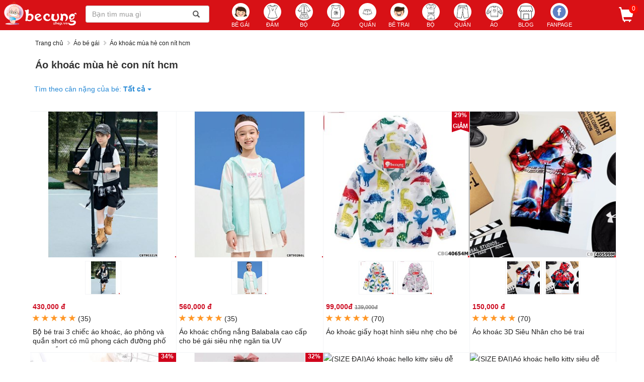

--- FILE ---
content_type: text/html; charset=utf-8
request_url: https://becungshop.vn/ao-khoac-mua-he-con-nit-hcm-tag416840.html
body_size: 46870
content:
<!DOCTYPE html><html lang=vi><head><meta charset=utf-8><meta http-equiv=X-UA-Compatible content="IE=edge"><title>Áo khoác mùa hè con nít hcm | Bé Cưng Shop</title><meta name=viewport content="width=device-width, maximum-scale=1.0, minimum-scale=1.0,user-scalable=0, initial-scale=1.0"><meta name=full-screen content=yes><meta name=robots content=INDEX,FOLLOW><meta name=description content="Bán áo khoác mùa hè con nít hcm mùa hè cổ sen  hcm  giá rẻ ✅Nhiều ưu đãi ✅Mẫu mã đa dạng ✅Khuyến mãi khủng ✅Giao hàng toàn quốc"><link rel=canonical href=https://becungshop.vn/ao-khoac-mua-he-con-nit-hcm-tag416840.html><meta property=og:title content="Bán Áo Khoác Mùa Hè Con Nít Hcm Mùa Hè   Hcm   ✅Nhiều Ưu Đãi"><meta property=og:description content="Bán áo khoác mùa hè con nít hcm mùa hè cổ sen  hcm  giá rẻ ✅Nhiều ưu đãi ✅Mẫu mã đa dạng ✅Khuyến mãi khủng ✅Giao hàng toàn quốc"><meta property=og:url content=https://becungshop.vn/ao-khoac-mua-he-con-nit-hcm-tag416840.html><meta property=og:type content=product.group><meta property=og:image content=https://cdn.becungshop.vn/images/300x300/bo-be-trai-3-chiec-ao-khoac-ao-phong-va-quan-short-co-mu-phong-cach-duong-pho-cuc-ngau-p98bb0119-300x300.jpg><meta property=og:image content=https://cdn.becungshop.vn/images/300x300/ao-khoac-chong-nang-balabala-cao-cap-cho-be-gai-sieu-nhe-ngan-tia-uv-p56822ef4-300x300.jpg><meta property=og:image content=https://cdn.becungshop.vn/images/300x300/ao-khoac-giay-hoat-hinh-sieu-nhe-cho-be-p25014d230a81f-300x300.jpg><meta property=og:image content=https://cdn.becungshop.vn/images/300x300/ao-khoac-3d-sieu-nhan-cho-be-trai-p2482141791a4f-300x300.jpg><meta property=og:image:alt content="Bán Áo Khoác Mùa Hè Con Nít Hcm Mùa Hè   Hcm   ✅Nhiều Ưu Đãi"><meta property=og:image:width content=450><meta property=og:image:height content=450><meta property=fb:app_id content=100973447187935><meta property=og:site_name content=becungshop.vn><meta property=og:locale content=vi_VN><meta name=msapplication-square150x150logo content=//becungshop.vn/img/icon150x150.png><meta name=google-site-verification content=RWL0EJ8qUTOK3cNlKpAoDIaU27bz1XfC7VHxSpWP5Jo><meta name=distribution content=Global><meta name=revisit content="1 days"><meta name=geo.placename content=Vietnamese><meta name=geo.region content=VN><meta name=dc.creator content=becungshop><meta name=generator content=becungshop.vn><link rel=icon type=image/png sizes=24x24 href=/img/icon24x24.png><link rel=apple-touch-icon href=//becungshop.vn/img/icon150x150.png><link rel="shortcut icon" href=//becungshop.vn/img/icon32x32.png><link rel=dns-prefetch href=https://connect.facebook.net><link rel=dns-prefetch href=https://cdn.becungshop.vn><link rel=preload href=/fonts/glyphicons-halflings-regular.woff2 as=font type=font/woff2 crossorigin><link rel=manifest href=/manifest.json><script type=application/ld+json>{"@context":"http://schema.org","@type":"WebSite","name":"Quần áo trẻ em Bé Cưng Shop","alternateName":"✅ Shop Quần áo trẻ em “Bé Cưng”: Mua bán các mặt hàng đồ bộ, đồ thời trang quần, áo, đầm váy cho bé xinh - ✅Shop quần áo cho bé trai sành điệu với giá cả cạnh tranh, ✅chất lượng mẫu mã được chọn lọc kỹ lưỡng nhiều khuyến mãi với đội ngũ chăm sóc, ✅tư vấn khách hàng tận tình chu đáo","url":"https://becungshop.vn","potentialAction":{"@type":"SearchAction","target":"https://becungshop.vn/tim-kiem?q={search_term_string}","query-input":"required name=search_term_string"}}</script><script type=application/ld+json>{"@context":"http://schema.org","@type":"Organization","url":"https://becungshop.vn","logo":"https://becungshop.vn/img/icon512x512.png","contactPoint":[{"@type":"ContactPoint","telephone":"+84389664581","contactType":"customer service"},{"@type":"ContactPoint","telephone":"+84902635781","contactType":"customer service"}]}</script><script type=application/ld+json>{"@context":"http://schema.org","@type":"Person","name":"Bé Cưng Shop","url":"https://becungshop.vn","sameAs":["https://www.facebook.com/becungfashion"]}</script><script type=application/ld+json>{"@context":"http://schema.org","@type":"ItemList","name":"Áo khoác mùa hè con nít hcm","url":"https://becungshop.vn/ao-khoac-mua-he-con-nit-hcm-tag416840.html","itemListElement":[{"@type":"ListItem","position":1,"item":{"@type":"Product","name":"Bộ bé trai 3 chiếc áo khoác, áo phông và quần short có mũ phong cách đường phố cực ngầu","image":"https://cdn.becungshop.vn/images/300x300/bo-be-trai-3-chiec-ao-khoac-ao-phong-va-quan-short-co-mu-phong-cach-duong-pho-cuc-ngau-p98bb0119-300x300.jpg","url":"https://becungshop.vn/bo-be-trai-3-chiec-ao-khoac-ao-phong-va-quan-short-co-mu-phong-cach-duong-pho-cuc-ngau-p28380","description":"Áo khoác mùa hè con nít hcm Bộ bé trai 3 chiếc áo khoác, áo phông và quần short có mũ phong cách đường phố cực ngầu  ","sku":"CBT90321N","brand":{"@type":"Brand","name":"BeCungShop"},"offers":{"@type":"Offer","url":"https://becungshop.vn/bo-be-trai-3-chiec-ao-khoac-ao-phong-va-quan-short-co-mu-phong-cach-duong-pho-cuc-ngau-p28380","priceCurrency":"VND","price":"430000","priceValidUntil":"2026-04-19","itemCondition":"http://schema.org/NewCondition","availability":"http://schema.org/InStock","hasMerchantReturnPolicy":{"applicableCountry":"VN","@type":"MerchantReturnPolicy","returnPolicyCategory":"MerchantReturnFiniteReturnWindow","merchantReturnDays":"2","returnPolicyCountry":"VN","returnPolicyUrl":"https://becungshop.vn/bai-viet/chinh-sach-doi-tra-hang-1"},"shippingDetails":{"@type":"OfferShippingDetails","shippingRate":{"@type":"MonetaryAmount","value":"0","currency":"VND"},"deliveryTime":{"@type":"ShippingDeliveryTime","handlingTime":{"@type":"QuantitativeValue","minValue":0,"maxValue":1,"unitCode":"d"},"transitTime":{"@type":"QuantitativeValue","minValue":0,"maxValue":5,"unitCode":"d"}},"shippingDestination":{"@type":"DefinedRegion","addressCountry":"VN"}}}}},{"@type":"ListItem","position":2,"item":{"@type":"Product","name":"Áo khoác chống nắng Balabala cao cấp cho bé gái  siêu nhẹ ngăn tia UV","image":"https://cdn.becungshop.vn/images/300x300/ao-khoac-chong-nang-balabala-cao-cap-cho-be-gai-sieu-nhe-ngan-tia-uv-p56822ef4-300x300.jpg","url":"https://becungshop.vn/ao-khoac-chong-nang-balabala-cao-cap-cho-be-gai-sieu-nhe-ngan-tia-uv-p28313","description":"Áo khoác mùa hè con nít hcm Áo khoác chống nắng Balabala cao cấp cho bé gái  siêu nhẹ ngăn tia UV  ","sku":"CBT90266L","brand":{"@type":"Brand","name":"BeCungShop"},"offers":{"@type":"Offer","url":"https://becungshop.vn/ao-khoac-chong-nang-balabala-cao-cap-cho-be-gai-sieu-nhe-ngan-tia-uv-p28313","priceCurrency":"VND","price":"560000","priceValidUntil":"2026-04-19","itemCondition":"http://schema.org/NewCondition","availability":"http://schema.org/InStock","hasMerchantReturnPolicy":{"applicableCountry":"VN","@type":"MerchantReturnPolicy","returnPolicyCategory":"MerchantReturnFiniteReturnWindow","merchantReturnDays":"2","returnPolicyCountry":"VN","returnPolicyUrl":"https://becungshop.vn/bai-viet/chinh-sach-doi-tra-hang-1"},"shippingDetails":{"@type":"OfferShippingDetails","shippingRate":{"@type":"MonetaryAmount","value":"0","currency":"VND"},"deliveryTime":{"@type":"ShippingDeliveryTime","handlingTime":{"@type":"QuantitativeValue","minValue":0,"maxValue":1,"unitCode":"d"},"transitTime":{"@type":"QuantitativeValue","minValue":0,"maxValue":5,"unitCode":"d"}},"shippingDestination":{"@type":"DefinedRegion","addressCountry":"VN"}}}}},{"@type":"ListItem","position":3,"item":{"@type":"Product","name":"Áo khoác giấy hoạt hình siêu nhẹ cho bé","image":"https://cdn.becungshop.vn/images/300x300/ao-khoac-giay-hoat-hinh-sieu-nhe-cho-be-p25014d230a81f-300x300.jpg","url":"https://becungshop.vn/ao-khoac-giay-hoat-hinh-sieu-nhe-cho-be-p25014","description":"Áo khoác mùa hè con nít hcm Áo khoác giấy hoạt hình siêu nhẹ cho bé  ","sku":"CBG40654M","brand":{"@type":"Brand","name":"BeCungShop"},"offers":{"@type":"Offer","url":"https://becungshop.vn/ao-khoac-giay-hoat-hinh-sieu-nhe-cho-be-p25014","priceCurrency":"VND","price":"99000","priceValidUntil":"2026-04-19","itemCondition":"http://schema.org/NewCondition","availability":"http://schema.org/InStock","hasMerchantReturnPolicy":{"applicableCountry":"VN","@type":"MerchantReturnPolicy","returnPolicyCategory":"MerchantReturnFiniteReturnWindow","merchantReturnDays":"2","returnPolicyCountry":"VN","returnPolicyUrl":"https://becungshop.vn/bai-viet/chinh-sach-doi-tra-hang-1"},"shippingDetails":{"@type":"OfferShippingDetails","shippingRate":{"@type":"MonetaryAmount","value":"0","currency":"VND"},"deliveryTime":{"@type":"ShippingDeliveryTime","handlingTime":{"@type":"QuantitativeValue","minValue":0,"maxValue":1,"unitCode":"d"},"transitTime":{"@type":"QuantitativeValue","minValue":0,"maxValue":5,"unitCode":"d"}},"shippingDestination":{"@type":"DefinedRegion","addressCountry":"VN"}}}}},{"@type":"ListItem","position":4,"item":{"@type":"Product","name":"Áo khoác 3D Siêu Nhân cho bé trai","image":"https://cdn.becungshop.vn/images/300x300/ao-khoac-3d-sieu-nhan-cho-be-trai-p2482141791a4f-300x300.jpg","url":"https://becungshop.vn/ao-khoac-3d-sieu-nhan-cho-be-trai-p24821","description":"Áo khoác mùa hè con nít hcm Áo khoác 3D Siêu Nhân cho bé trai  ","sku":"CBT40599M","brand":{"@type":"Brand","name":"BeCungShop"},"offers":{"@type":"Offer","url":"https://becungshop.vn/ao-khoac-3d-sieu-nhan-cho-be-trai-p24821","priceCurrency":"VND","price":"150000","priceValidUntil":"2026-04-19","itemCondition":"http://schema.org/NewCondition","availability":"http://schema.org/InStock","hasMerchantReturnPolicy":{"applicableCountry":"VN","@type":"MerchantReturnPolicy","returnPolicyCategory":"MerchantReturnFiniteReturnWindow","merchantReturnDays":"2","returnPolicyCountry":"VN","returnPolicyUrl":"https://becungshop.vn/bai-viet/chinh-sach-doi-tra-hang-1"},"shippingDetails":{"@type":"OfferShippingDetails","shippingRate":{"@type":"MonetaryAmount","value":"0","currency":"VND"},"deliveryTime":{"@type":"ShippingDeliveryTime","handlingTime":{"@type":"QuantitativeValue","minValue":0,"maxValue":1,"unitCode":"d"},"transitTime":{"@type":"QuantitativeValue","minValue":0,"maxValue":5,"unitCode":"d"}},"shippingDestination":{"@type":"DefinedRegion","addressCountry":"VN"}}}}},{"@type":"ListItem","position":5,"item":{"@type":"Product","name":"Áo khoác gió hình HEO CON xinh xắn cho bé gái từ 2-7 tuổi","image":"https://cdn.becungshop.vn/images/300x300/ao-khoac-gio-hinh-heo-con-xinh-xan-cho-be-gai-tu-2-7-tuoi-p243904130211d-300x300.jpg","url":"https://becungshop.vn/ao-khoac-gio-hinh-heo-con-xinh-xan-cho-be-gai-tu-2-7-tuoi-p24390","description":"Áo khoác mùa hè con nít hcm Áo khoác gió hình HEO CON xinh xắn cho bé gái từ 2-7 tuổi  ","sku":"CBG40457P","brand":{"@type":"Brand","name":"BeCungShop"},"offers":{"@type":"Offer","url":"https://becungshop.vn/ao-khoac-gio-hinh-heo-con-xinh-xan-cho-be-gai-tu-2-7-tuoi-p24390","priceCurrency":"VND","price":"129000","priceValidUntil":"2026-04-19","itemCondition":"http://schema.org/NewCondition","availability":"http://schema.org/InStock","hasMerchantReturnPolicy":{"applicableCountry":"VN","@type":"MerchantReturnPolicy","returnPolicyCategory":"MerchantReturnFiniteReturnWindow","merchantReturnDays":"2","returnPolicyCountry":"VN","returnPolicyUrl":"https://becungshop.vn/bai-viet/chinh-sach-doi-tra-hang-1"},"shippingDetails":{"@type":"OfferShippingDetails","shippingRate":{"@type":"MonetaryAmount","value":"0","currency":"VND"},"deliveryTime":{"@type":"ShippingDeliveryTime","handlingTime":{"@type":"QuantitativeValue","minValue":0,"maxValue":1,"unitCode":"d"},"transitTime":{"@type":"QuantitativeValue","minValue":0,"maxValue":5,"unitCode":"d"}},"shippingDestination":{"@type":"DefinedRegion","addressCountry":"VN"}}}}}]}</script><style>html{font-family:sans-serif;-webkit-text-size-adjust:100%;-ms-text-size-adjust:100%}body{margin:0}article,aside,details,figcaption,figure,footer,header,hgroup,main,menu,nav,section,summary{display:block}audio,canvas,progress,video{display:inline-block;vertical-align:baseline}audio:not([controls]){display:none;height:0}[hidden],template{display:none}a{background-color:transparent}a:active,a:hover{outline:0}abbr[title]{border-bottom:1px dotted}b,strong{font-weight:bold}dfn{font-style:italic}h1{margin:.67em 0;font-size:2em}mark{color:#000;background:#ff0}small{font-size:80%}sub,sup{position:relative;font-size:75%;line-height:0;vertical-align:baseline}sup{top:-.5em}sub{bottom:-.25em}img{border:0}svg:not(:root){overflow:hidden}figure{margin:1em 40px}hr{height:0;-webkit-box-sizing:content-box;-moz-box-sizing:content-box;box-sizing:content-box}pre{overflow:auto}code,kbd,pre,samp{font-family:monospace,monospace;font-size:1em}button,input,optgroup,select,textarea{margin:0;font:inherit;color:inherit}button{overflow:visible}button,select{text-transform:none}button,html input[type="button"],input[type="reset"],input[type="submit"]{-webkit-appearance:button;cursor:pointer}button[disabled],html input[disabled]{cursor:default}button::-moz-focus-inner,input::-moz-focus-inner{padding:0;border:0}input{line-height:normal}input[type="checkbox"],input[type="radio"]{-webkit-box-sizing:border-box;-moz-box-sizing:border-box;box-sizing:border-box;padding:0}input[type="number"]::-webkit-inner-spin-button,input[type="number"]::-webkit-outer-spin-button{height:auto}input[type="search"]{-webkit-box-sizing:content-box;-moz-box-sizing:content-box;box-sizing:content-box;-webkit-appearance:textfield}input[type="search"]::-webkit-search-cancel-button,input[type="search"]::-webkit-search-decoration{-webkit-appearance:none}fieldset{padding:.35em .625em .75em;margin:0 2px;border:1px solid #c0c0c0}legend{padding:0;border:0}textarea{overflow:auto}optgroup{font-weight:bold}table{border-spacing:0;border-collapse:collapse}td,th{padding:0}@media print{*,*:before,*:after{color:#000 !important;text-shadow:none !important;background:transparent !important;-webkit-box-shadow:none !important;box-shadow:none !important}a,a:visited{text-decoration:underline}a[href]:after{content:" (" attr(href) ")"}abbr[title]:after{content:" (" attr(title) ")"}a[href^="#"]:after,a[href^="javascript:"]:after{content:""}pre,blockquote{border:1px solid #999;page-break-inside:avoid}thead{display:table-header-group}tr,img{page-break-inside:avoid}img{max-width:100% !important}p,h2,h3{orphans:3;widows:3}h2,h3{page-break-after:avoid}.navbar{display:none}.btn>.caret,.dropup>.btn>.caret{border-top-color:#000 !important}.label{border:1px solid #000}.table{border-collapse:collapse !important}.table td,.table th{background-color:#fff !important}.table-bordered th,.table-bordered td{border:1px solid #ddd !important}}@font-face{font-family:'Glyphicons Halflings';font-display:swap;src:url('../fonts/glyphicons-halflings-regular.eot?');src:url('../fonts/glyphicons-halflings-regular.eot?#iefix') format('embedded-opentype'),url('../fonts/glyphicons-halflings-regular.woff2') format('woff2'),url('../fonts/glyphicons-halflings-regular.woff') format('woff'),url('../fonts/glyphicons-halflings-regular.ttf') format('truetype'),url('../fonts/glyphicons-halflings-regular.#glyphicons_halflingsregular') format('svg')}.glyphicon{position:relative;top:1px;display:inline-block;font-family:'Glyphicons Halflings';font-style:normal;font-weight:normal;line-height:1;-webkit-font-smoothing:antialiased;-moz-osx-font-smoothing:grayscale}.glyphicon-asterisk:before{content:"*"}.glyphicon-plus:before{content:"+"}.glyphicon-euro:before,.glyphicon-eur:before{content:"€"}.glyphicon-minus:before{content:"−"}.glyphicon-cloud:before{content:"☁"}.glyphicon-envelope:before{content:"✉"}.glyphicon-pencil:before{content:"✏"}.glyphicon-glass:before{content:""}.glyphicon-music:before{content:""}.glyphicon-search:before{content:""}.glyphicon-heart:before{content:""}.glyphicon-star:before{content:""}.glyphicon-star-empty:before{content:""}.glyphicon-user:before{content:""}.glyphicon-film:before{content:""}.glyphicon-th-large:before{content:""}.glyphicon-th:before{content:""}.glyphicon-th-list:before{content:""}.glyphicon-ok:before{content:""}.glyphicon-remove:before{content:""}.glyphicon-zoom-in:before{content:""}.glyphicon-zoom-out:before{content:""}.glyphicon-off:before{content:""}.glyphicon-signal:before{content:""}.glyphicon-cog:before{content:""}.glyphicon-trash:before{content:""}.glyphicon-home:before{content:""}.glyphicon-file:before{content:""}.glyphicon-time:before{content:""}.glyphicon-road:before{content:""}.glyphicon-download-alt:before{content:""}.glyphicon-download:before{content:""}.glyphicon-upload:before{content:""}.glyphicon-inbox:before{content:""}.glyphicon-play-circle:before{content:""}.glyphicon-repeat:before{content:""}.glyphicon-refresh:before{content:""}.glyphicon-list-alt:before{content:""}.glyphicon-lock:before{content:""}.glyphicon-flag:before{content:""}.glyphicon-headphones:before{content:""}.glyphicon-volume-off:before{content:""}.glyphicon-volume-down:before{content:""}.glyphicon-volume-up:before{content:""}.glyphicon-qrcode:before{content:""}.glyphicon-barcode:before{content:""}.glyphicon-tag:before{content:""}.glyphicon-tags:before{content:""}.glyphicon-book:before{content:""}.glyphicon-bookmark:before{content:""}.glyphicon-print:before{content:""}.glyphicon-camera:before{content:""}.glyphicon-font:before{content:""}.glyphicon-bold:before{content:""}.glyphicon-italic:before{content:""}.glyphicon-text-height:before{content:""}.glyphicon-text-width:before{content:""}.glyphicon-align-left:before{content:""}.glyphicon-align-center:before{content:""}.glyphicon-align-right:before{content:""}.glyphicon-align-justify:before{content:""}.glyphicon-list:before{content:""}.glyphicon-indent-left:before{content:""}.glyphicon-indent-right:before{content:""}.glyphicon-facetime-video:before{content:""}.glyphicon-picture:before{content:""}.glyphicon-map-marker:before{content:""}.glyphicon-adjust:before{content:""}.glyphicon-tint:before{content:""}.glyphicon-edit:before{content:""}.glyphicon-share:before{content:""}.glyphicon-check:before{content:""}.glyphicon-move:before{content:""}.glyphicon-step-backward:before{content:""}.glyphicon-fast-backward:before{content:""}.glyphicon-backward:before{content:""}.glyphicon-play:before{content:""}.glyphicon-pause:before{content:""}.glyphicon-stop:before{content:""}.glyphicon-forward:before{content:""}.glyphicon-fast-forward:before{content:""}.glyphicon-step-forward:before{content:""}.glyphicon-eject:before{content:""}.glyphicon-chevron-left:before{content:""}.glyphicon-chevron-right:before{content:""}.glyphicon-plus-sign:before{content:""}.glyphicon-minus-sign:before{content:""}.glyphicon-remove-sign:before{content:""}.glyphicon-ok-sign:before{content:""}.glyphicon-question-sign:before{content:""}.glyphicon-info-sign:before{content:""}.glyphicon-screenshot:before{content:""}.glyphicon-remove-circle:before{content:""}.glyphicon-ok-circle:before{content:""}.glyphicon-ban-circle:before{content:""}.glyphicon-arrow-left:before{content:""}.glyphicon-arrow-right:before{content:""}.glyphicon-arrow-up:before{content:""}.glyphicon-arrow-down:before{content:""}.glyphicon-share-alt:before{content:""}.glyphicon-resize-full:before{content:""}.glyphicon-resize-small:before{content:""}.glyphicon-exclamation-sign:before{content:""}.glyphicon-gift:before{content:""}.glyphicon-leaf:before{content:""}.glyphicon-fire:before{content:""}.glyphicon-eye-open:before{content:""}.glyphicon-eye-close:before{content:""}.glyphicon-warning-sign:before{content:""}.glyphicon-plane:before{content:""}.glyphicon-calendar:before{content:""}.glyphicon-random:before{content:""}.glyphicon-comment:before{content:""}.glyphicon-magnet:before{content:""}.glyphicon-chevron-up:before{content:""}.glyphicon-chevron-down:before{content:""}.glyphicon-retweet:before{content:""}.glyphicon-shopping-cart:before{content:""}.glyphicon-folder-close:before{content:""}.glyphicon-folder-open:before{content:""}.glyphicon-resize-vertical:before{content:""}.glyphicon-resize-horizontal:before{content:""}.glyphicon-hdd:before{content:""}.glyphicon-bullhorn:before{content:""}.glyphicon-bell:before{content:""}.glyphicon-certificate:before{content:""}.glyphicon-thumbs-up:before{content:""}.glyphicon-thumbs-down:before{content:""}.glyphicon-hand-right:before{content:""}.glyphicon-hand-left:before{content:""}.glyphicon-hand-up:before{content:""}.glyphicon-hand-down:before{content:""}.glyphicon-circle-arrow-right:before{content:""}.glyphicon-circle-arrow-left:before{content:""}.glyphicon-circle-arrow-up:before{content:""}.glyphicon-circle-arrow-down:before{content:""}.glyphicon-globe:before{content:""}.glyphicon-wrench:before{content:""}.glyphicon-tasks:before{content:""}.glyphicon-filter:before{content:""}.glyphicon-briefcase:before{content:""}.glyphicon-fullscreen:before{content:""}.glyphicon-dashboard:before{content:""}.glyphicon-paperclip:before{content:""}.glyphicon-heart-empty:before{content:""}.glyphicon-link:before{content:""}.glyphicon-phone:before{content:""}.glyphicon-pushpin:before{content:""}.glyphicon-usd:before{content:""}.glyphicon-gbp:before{content:""}.glyphicon-sort:before{content:""}.glyphicon-sort-by-alphabet:before{content:""}.glyphicon-sort-by-alphabet-alt:before{content:""}.glyphicon-sort-by-order:before{content:""}.glyphicon-sort-by-order-alt:before{content:""}.glyphicon-sort-by-attributes:before{content:""}.glyphicon-sort-by-attributes-alt:before{content:""}.glyphicon-unchecked:before{content:""}.glyphicon-expand:before{content:""}.glyphicon-collapse-down:before{content:""}.glyphicon-collapse-up:before{content:""}.glyphicon-log-in:before{content:""}.glyphicon-flash:before{content:""}.glyphicon-log-out:before{content:""}.glyphicon-new-window:before{content:""}.glyphicon-record:before{content:""}.glyphicon-save:before{content:""}.glyphicon-open:before{content:""}.glyphicon-saved:before{content:""}.glyphicon-import:before{content:""}.glyphicon-export:before{content:""}.glyphicon-send:before{content:""}.glyphicon-floppy-disk:before{content:""}.glyphicon-floppy-saved:before{content:""}.glyphicon-floppy-remove:before{content:""}.glyphicon-floppy-save:before{content:""}.glyphicon-floppy-open:before{content:""}.glyphicon-credit-card:before{content:""}.glyphicon-transfer:before{content:""}.glyphicon-cutlery:before{content:""}.glyphicon-header:before{content:""}.glyphicon-compressed:before{content:""}.glyphicon-earphone:before{content:""}.glyphicon-phone-alt:before{content:""}.glyphicon-tower:before{content:""}.glyphicon-stats:before{content:""}.glyphicon-sd-video:before{content:""}.glyphicon-hd-video:before{content:""}.glyphicon-subtitles:before{content:""}.glyphicon-sound-stereo:before{content:""}.glyphicon-sound-dolby:before{content:""}.glyphicon-sound-5-1:before{content:""}.glyphicon-sound-6-1:before{content:""}.glyphicon-sound-7-1:before{content:""}.glyphicon-copyright-mark:before{content:""}.glyphicon-registration-mark:before{content:""}.glyphicon-cloud-download:before{content:""}.glyphicon-cloud-upload:before{content:""}.glyphicon-tree-conifer:before{content:""}.glyphicon-tree-deciduous:before{content:""}.glyphicon-cd:before{content:""}.glyphicon-save-file:before{content:""}.glyphicon-open-file:before{content:""}.glyphicon-level-up:before{content:""}.glyphicon-copy:before{content:""}.glyphicon-paste:before{content:""}.glyphicon-alert:before{content:""}.glyphicon-equalizer:before{content:""}.glyphicon-king:before{content:""}.glyphicon-queen:before{content:""}.glyphicon-pawn:before{content:""}.glyphicon-bishop:before{content:""}.glyphicon-knight:before{content:""}.glyphicon-baby-formula:before{content:""}.glyphicon-tent:before{content:"⛺"}.glyphicon-blackboard:before{content:""}.glyphicon-bed:before{content:""}.glyphicon-apple:before{content:""}.glyphicon-erase:before{content:""}.glyphicon-hourglass:before{content:"⌛"}.glyphicon-lamp:before{content:""}.glyphicon-duplicate:before{content:""}.glyphicon-piggy-bank:before{content:""}.glyphicon-scissors:before{content:""}.glyphicon-bitcoin:before{content:""}.glyphicon-btc:before{content:""}.glyphicon-xbt:before{content:""}.glyphicon-yen:before{content:"¥"}.glyphicon-jpy:before{content:"¥"}.glyphicon-ruble:before{content:"₽"}.glyphicon-rub:before{content:"₽"}.glyphicon-scale:before{content:""}.glyphicon-ice-lolly:before{content:""}.glyphicon-ice-lolly-tasted:before{content:""}.glyphicon-education:before{content:""}.glyphicon-option-horizontal:before{content:""}.glyphicon-option-vertical:before{content:""}.glyphicon-menu-hamburger:before{content:""}.glyphicon-modal-window:before{content:""}.glyphicon-oil:before{content:""}.glyphicon-grain:before{content:""}.glyphicon-sunglasses:before{content:""}.glyphicon-text-size:before{content:""}.glyphicon-text-color:before{content:""}.glyphicon-text-background:before{content:""}.glyphicon-object-align-top:before{content:""}.glyphicon-object-align-bottom:before{content:""}.glyphicon-object-align-horizontal:before{content:""}.glyphicon-object-align-left:before{content:""}.glyphicon-object-align-vertical:before{content:""}.glyphicon-object-align-right:before{content:""}.glyphicon-triangle-right:before{content:""}.glyphicon-triangle-left:before{content:""}.glyphicon-triangle-bottom:before{content:""}.glyphicon-triangle-top:before{content:""}.glyphicon-console:before{content:""}.glyphicon-superscript:before{content:""}.glyphicon-subscript:before{content:""}.glyphicon-menu-left:before{content:""}.glyphicon-menu-right:before{content:""}.glyphicon-menu-down:before{content:""}.glyphicon-menu-up:before{content:""}*{-webkit-box-sizing:border-box;-moz-box-sizing:border-box;box-sizing:border-box}*:before,*:after{-webkit-box-sizing:border-box;-moz-box-sizing:border-box;box-sizing:border-box}html{font-size:10px;-webkit-tap-highlight-color:rgba(0,0,0,0)}body{font-family:"Helvetica Neue",Helvetica,Arial,sans-serif;font-size:14px;line-height:1.42857143;color:#333;background-color:#fff}input,button,select,textarea{font-family:inherit;font-size:inherit;line-height:inherit}a{color:#337ab7;text-decoration:none}a:hover,a:focus{color:#23527c;text-decoration:underline}a:focus{outline:5px auto -webkit-focus-ring-color;outline-offset:-2px}figure{margin:0}img{vertical-align:middle}.img-responsive,.thumbnail>img,.thumbnail a>img,.carousel-inner>.item>img,.carousel-inner>.item>a>img{display:block;max-width:100%;height:auto}.img-rounded{border-radius:6px}.img-thumbnail{display:inline-block;max-width:100%;height:auto;padding:4px;line-height:1.42857143;background-color:#fff;border:1px solid #ddd;border-radius:4px;-webkit-transition:all .2s ease-in-out;-o-transition:all .2s ease-in-out;transition:all .2s ease-in-out}.img-circle{border-radius:50%}hr{margin-top:20px;margin-bottom:20px;border:0;border-top:1px solid #eee}.sr-only{position:absolute;width:1px;height:1px;padding:0;margin:-1px;overflow:hidden;clip:rect(0,0,0,0);border:0}.sr-only-focusable:active,.sr-only-focusable:focus{position:static;width:auto;height:auto;margin:0;overflow:visible;clip:auto}[role="button"]{cursor:pointer}h1,h2,h3,h4,h5,h6,.h1,.h2,.h3,.h4,.h5,.h6{font-family:inherit;font-weight:500;line-height:1.1;color:inherit}h1 small,h2 small,h3 small,h4 small,h5 small,h6 small,.h1 small,.h2 small,.h3 small,.h4 small,.h5 small,.h6 small,h1 .small,h2 .small,h3 .small,h4 .small,h5 .small,h6 .small,.h1 .small,.h2 .small,.h3 .small,.h4 .small,.h5 .small,.h6 .small{font-weight:normal;line-height:1;color:#777}h1,.h1,h2,.h2,h3,.h3{margin-top:20px;margin-bottom:10px}h1 small,.h1 small,h2 small,.h2 small,h3 small,.h3 small,h1 .small,.h1 .small,h2 .small,.h2 .small,h3 .small,.h3 .small{font-size:65%}h4,.h4,h5,.h5,h6,.h6{margin-top:10px;margin-bottom:10px}h4 small,.h4 small,h5 small,.h5 small,h6 small,.h6 small,h4 .small,.h4 .small,h5 .small,.h5 .small,h6 .small,.h6 .small{font-size:75%}h1,.h1{font-size:36px}h2,.h2{font-size:30px}h3,.h3{font-size:24px}h4,.h4{font-size:18px}h5,.h5{font-size:14px}h6,.h6{font-size:12px}p{margin:0 0 10px}.lead{margin-bottom:20px;font-size:16px;font-weight:300;line-height:1.4}@media(min-width:768px){.lead{font-size:21px}}small,.small{font-size:85%}mark,.mark{padding:.2em;background-color:#fcf8e3}.text-left{text-align:left}.text-right{text-align:right}.text-center{text-align:center}.text-justify{text-align:justify}.text-nowrap{white-space:nowrap}.text-lowercase{text-transform:lowercase}.text-uppercase{text-transform:uppercase}.text-capitalize{text-transform:capitalize}.text-muted{color:#777}.text-primary{color:#337ab7}a.text-primary:hover,a.text-primary:focus{color:#286090}.text-success{color:#3c763d}a.text-success:hover,a.text-success:focus{color:#2b542c}.text-info{color:#31708f}a.text-info:hover,a.text-info:focus{color:#245269}.text-warning{color:#8a6d3b}a.text-warning:hover,a.text-warning:focus{color:#66512c}.text-danger{color:#a94442}a.text-danger:hover,a.text-danger:focus{color:#843534}.bg-primary{color:#fff;background-color:#337ab7}a.bg-primary:hover,a.bg-primary:focus{background-color:#286090}.bg-success{background-color:#dff0d8}a.bg-success:hover,a.bg-success:focus{background-color:#c1e2b3}.bg-info{background-color:#d9edf7}a.bg-info:hover,a.bg-info:focus{background-color:#afd9ee}.bg-warning{background-color:#fcf8e3}a.bg-warning:hover,a.bg-warning:focus{background-color:#f7ecb5}.bg-danger{background-color:#f2dede}a.bg-danger:hover,a.bg-danger:focus{background-color:#e4b9b9}.page-header{padding-bottom:9px;margin:40px 0 20px;border-bottom:1px solid #eee}ul,ol{margin-top:0;margin-bottom:10px}ul ul,ol ul,ul ol,ol ol{margin-bottom:0}.list-unstyled{padding-left:0;list-style:none}.list-inline{padding-left:0;margin-left:-5px;list-style:none}.list-inline>li{display:inline-block;padding-right:5px;padding-left:5px}dl{margin-top:0;margin-bottom:20px}dt,dd{line-height:1.42857143}dt{font-weight:bold}dd{margin-left:0}@media(min-width:768px){.dl-horizontal dt{float:left;width:160px;overflow:hidden;clear:left;text-align:right;text-overflow:ellipsis;white-space:nowrap}.dl-horizontal dd{margin-left:180px}}abbr[title],abbr[data-original-title]{cursor:help;border-bottom:1px dotted #777}.initialism{font-size:90%;text-transform:uppercase}blockquote{padding:10px 20px;margin:0 0 20px;font-size:17.5px;border-left:5px solid #eee}blockquote p:last-child,blockquote ul:last-child,blockquote ol:last-child{margin-bottom:0}blockquote footer,blockquote small,blockquote .small{display:block;font-size:80%;line-height:1.42857143;color:#777}blockquote footer:before,blockquote small:before,blockquote .small:before{content:'— '}.blockquote-reverse,blockquote.pull-right{padding-right:15px;padding-left:0;text-align:right;border-right:5px solid #eee;border-left:0}.blockquote-reverse footer:before,blockquote.pull-right footer:before,.blockquote-reverse small:before,blockquote.pull-right small:before,.blockquote-reverse .small:before,blockquote.pull-right .small:before{content:''}.blockquote-reverse footer:after,blockquote.pull-right footer:after,.blockquote-reverse small:after,blockquote.pull-right small:after,.blockquote-reverse .small:after,blockquote.pull-right .small:after{content:' —'}address{margin-bottom:20px;font-style:normal;line-height:1.42857143}code,kbd,pre,samp{font-family:Menlo,Monaco,Consolas,"Courier New",monospace}code{padding:2px 4px;font-size:90%;color:#c7254e;background-color:#f9f2f4;border-radius:4px}kbd{padding:2px 4px;font-size:90%;color:#fff;background-color:#333;border-radius:3px;-webkit-box-shadow:inset 0 -1px 0 rgba(0,0,0,.25);box-shadow:inset 0 -1px 0 rgba(0,0,0,.25)}kbd kbd{padding:0;font-size:100%;font-weight:bold;-webkit-box-shadow:none;box-shadow:none}pre{display:block;padding:9.5px;margin:0 0 10px;font-size:13px;line-height:1.42857143;color:#333;word-break:break-all;word-wrap:break-word;background-color:#f5f5f5;border:1px solid #ccc;border-radius:4px}pre code{padding:0;font-size:inherit;color:inherit;white-space:pre-wrap;background-color:transparent;border-radius:0}.pre-scrollable{max-height:340px;overflow-y:scroll}.container{padding-right:15px;padding-left:15px;margin-right:auto;margin-left:auto}@media(min-width:768px){.container{width:750px}}@media(min-width:992px){.container{width:970px}}@media(min-width:1200px){.container{width:1170px}}.container-fluid{padding-right:15px;padding-left:15px;margin-right:auto;margin-left:auto}.row{margin-right:-15px;margin-left:-15px}.col-xs-1,.col-sm-1,.col-md-1,.col-lg-1,.col-xs-2,.col-sm-2,.col-md-2,.col-lg-2,.col-xs-3,.col-sm-3,.col-md-3,.col-lg-3,.col-xs-4,.col-sm-4,.col-md-4,.col-lg-4,.col-xs-5,.col-sm-5,.col-md-5,.col-lg-5,.col-xs-6,.col-sm-6,.col-md-6,.col-lg-6,.col-xs-7,.col-sm-7,.col-md-7,.col-lg-7,.col-xs-8,.col-sm-8,.col-md-8,.col-lg-8,.col-xs-9,.col-sm-9,.col-md-9,.col-lg-9,.col-xs-10,.col-sm-10,.col-md-10,.col-lg-10,.col-xs-11,.col-sm-11,.col-md-11,.col-lg-11,.col-xs-12,.col-sm-12,.col-md-12,.col-lg-12{position:relative;min-height:1px;padding-right:15px;padding-left:15px}.col-xs-1,.col-xs-2,.col-xs-3,.col-xs-4,.col-xs-5,.col-xs-6,.col-xs-7,.col-xs-8,.col-xs-9,.col-xs-10,.col-xs-11,.col-xs-12{float:left}.col-xs-12{width:100%}.col-xs-11{width:91.66666667%}.col-xs-10{width:83.33333333%}.col-xs-9{width:75%}.col-xs-8{width:66.66666667%}.col-xs-7{width:58.33333333%}.col-xs-6{width:50%}.col-xs-5{width:41.66666667%}.col-xs-4{width:33.33333333%}.col-xs-3{width:25%}.col-xs-2{width:16.66666667%}.col-xs-1{width:8.33333333%}.col-xs-pull-12{right:100%}.col-xs-pull-11{right:91.66666667%}.col-xs-pull-10{right:83.33333333%}.col-xs-pull-9{right:75%}.col-xs-pull-8{right:66.66666667%}.col-xs-pull-7{right:58.33333333%}.col-xs-pull-6{right:50%}.col-xs-pull-5{right:41.66666667%}.col-xs-pull-4{right:33.33333333%}.col-xs-pull-3{right:25%}.col-xs-pull-2{right:16.66666667%}.col-xs-pull-1{right:8.33333333%}.col-xs-pull-0{right:auto}.col-xs-push-12{left:100%}.col-xs-push-11{left:91.66666667%}.col-xs-push-10{left:83.33333333%}.col-xs-push-9{left:75%}.col-xs-push-8{left:66.66666667%}.col-xs-push-7{left:58.33333333%}.col-xs-push-6{left:50%}.col-xs-push-5{left:41.66666667%}.col-xs-push-4{left:33.33333333%}.col-xs-push-3{left:25%}.col-xs-push-2{left:16.66666667%}.col-xs-push-1{left:8.33333333%}.col-xs-push-0{left:auto}.col-xs-offset-12{margin-left:100%}.col-xs-offset-11{margin-left:91.66666667%}.col-xs-offset-10{margin-left:83.33333333%}.col-xs-offset-9{margin-left:75%}.col-xs-offset-8{margin-left:66.66666667%}.col-xs-offset-7{margin-left:58.33333333%}.col-xs-offset-6{margin-left:50%}.col-xs-offset-5{margin-left:41.66666667%}.col-xs-offset-4{margin-left:33.33333333%}.col-xs-offset-3{margin-left:25%}.col-xs-offset-2{margin-left:16.66666667%}.col-xs-offset-1{margin-left:8.33333333%}.col-xs-offset-0{margin-left:0}@media(min-width:768px){.col-sm-1,.col-sm-2,.col-sm-3,.col-sm-4,.col-sm-5,.col-sm-6,.col-sm-7,.col-sm-8,.col-sm-9,.col-sm-10,.col-sm-11,.col-sm-12{float:left}.col-sm-12{width:100%}.col-sm-11{width:91.66666667%}.col-sm-10{width:83.33333333%}.col-sm-9{width:75%}.col-sm-8{width:66.66666667%}.col-sm-7{width:58.33333333%}.col-sm-6{width:50%}.col-sm-5{width:41.66666667%}.col-sm-4{width:33.33333333%}.col-sm-3{width:25%}.col-sm-2{width:16.66666667%}.col-sm-1{width:8.33333333%}.col-sm-pull-12{right:100%}.col-sm-pull-11{right:91.66666667%}.col-sm-pull-10{right:83.33333333%}.col-sm-pull-9{right:75%}.col-sm-pull-8{right:66.66666667%}.col-sm-pull-7{right:58.33333333%}.col-sm-pull-6{right:50%}.col-sm-pull-5{right:41.66666667%}.col-sm-pull-4{right:33.33333333%}.col-sm-pull-3{right:25%}.col-sm-pull-2{right:16.66666667%}.col-sm-pull-1{right:8.33333333%}.col-sm-pull-0{right:auto}.col-sm-push-12{left:100%}.col-sm-push-11{left:91.66666667%}.col-sm-push-10{left:83.33333333%}.col-sm-push-9{left:75%}.col-sm-push-8{left:66.66666667%}.col-sm-push-7{left:58.33333333%}.col-sm-push-6{left:50%}.col-sm-push-5{left:41.66666667%}.col-sm-push-4{left:33.33333333%}.col-sm-push-3{left:25%}.col-sm-push-2{left:16.66666667%}.col-sm-push-1{left:8.33333333%}.col-sm-push-0{left:auto}.col-sm-offset-12{margin-left:100%}.col-sm-offset-11{margin-left:91.66666667%}.col-sm-offset-10{margin-left:83.33333333%}.col-sm-offset-9{margin-left:75%}.col-sm-offset-8{margin-left:66.66666667%}.col-sm-offset-7{margin-left:58.33333333%}.col-sm-offset-6{margin-left:50%}.col-sm-offset-5{margin-left:41.66666667%}.col-sm-offset-4{margin-left:33.33333333%}.col-sm-offset-3{margin-left:25%}.col-sm-offset-2{margin-left:16.66666667%}.col-sm-offset-1{margin-left:8.33333333%}.col-sm-offset-0{margin-left:0}}@media(min-width:992px){.col-md-1,.col-md-2,.col-md-3,.col-md-4,.col-md-5,.col-md-6,.col-md-7,.col-md-8,.col-md-9,.col-md-10,.col-md-11,.col-md-12{float:left}.col-md-12{width:100%}.col-md-11{width:91.66666667%}.col-md-10{width:83.33333333%}.col-md-9{width:75%}.col-md-8{width:66.66666667%}.col-md-7{width:58.33333333%}.col-md-6{width:50%}.col-md-5{width:41.66666667%}.col-md-4{width:33.33333333%}.col-md-3{width:25%}.col-md-2{width:16.66666667%}.col-md-1{width:8.33333333%}.col-md-pull-12{right:100%}.col-md-pull-11{right:91.66666667%}.col-md-pull-10{right:83.33333333%}.col-md-pull-9{right:75%}.col-md-pull-8{right:66.66666667%}.col-md-pull-7{right:58.33333333%}.col-md-pull-6{right:50%}.col-md-pull-5{right:41.66666667%}.col-md-pull-4{right:33.33333333%}.col-md-pull-3{right:25%}.col-md-pull-2{right:16.66666667%}.col-md-pull-1{right:8.33333333%}.col-md-pull-0{right:auto}.col-md-push-12{left:100%}.col-md-push-11{left:91.66666667%}.col-md-push-10{left:83.33333333%}.col-md-push-9{left:75%}.col-md-push-8{left:66.66666667%}.col-md-push-7{left:58.33333333%}.col-md-push-6{left:50%}.col-md-push-5{left:41.66666667%}.col-md-push-4{left:33.33333333%}.col-md-push-3{left:25%}.col-md-push-2{left:16.66666667%}.col-md-push-1{left:8.33333333%}.col-md-push-0{left:auto}.col-md-offset-12{margin-left:100%}.col-md-offset-11{margin-left:91.66666667%}.col-md-offset-10{margin-left:83.33333333%}.col-md-offset-9{margin-left:75%}.col-md-offset-8{margin-left:66.66666667%}.col-md-offset-7{margin-left:58.33333333%}.col-md-offset-6{margin-left:50%}.col-md-offset-5{margin-left:41.66666667%}.col-md-offset-4{margin-left:33.33333333%}.col-md-offset-3{margin-left:25%}.col-md-offset-2{margin-left:16.66666667%}.col-md-offset-1{margin-left:8.33333333%}.col-md-offset-0{margin-left:0}}@media(min-width:1200px){.col-lg-1,.col-lg-2,.col-lg-3,.col-lg-4,.col-lg-5,.col-lg-6,.col-lg-7,.col-lg-8,.col-lg-9,.col-lg-10,.col-lg-11,.col-lg-12{float:left}.col-lg-12{width:100%}.col-lg-11{width:91.66666667%}.col-lg-10{width:83.33333333%}.col-lg-9{width:75%}.col-lg-8{width:66.66666667%}.col-lg-7{width:58.33333333%}.col-lg-6{width:50%}.col-lg-5{width:41.66666667%}.col-lg-4{width:33.33333333%}.col-lg-3{width:25%}.col-lg-2{width:16.66666667%}.col-lg-1{width:8.33333333%}.col-lg-pull-12{right:100%}.col-lg-pull-11{right:91.66666667%}.col-lg-pull-10{right:83.33333333%}.col-lg-pull-9{right:75%}.col-lg-pull-8{right:66.66666667%}.col-lg-pull-7{right:58.33333333%}.col-lg-pull-6{right:50%}.col-lg-pull-5{right:41.66666667%}.col-lg-pull-4{right:33.33333333%}.col-lg-pull-3{right:25%}.col-lg-pull-2{right:16.66666667%}.col-lg-pull-1{right:8.33333333%}.col-lg-pull-0{right:auto}.col-lg-push-12{left:100%}.col-lg-push-11{left:91.66666667%}.col-lg-push-10{left:83.33333333%}.col-lg-push-9{left:75%}.col-lg-push-8{left:66.66666667%}.col-lg-push-7{left:58.33333333%}.col-lg-push-6{left:50%}.col-lg-push-5{left:41.66666667%}.col-lg-push-4{left:33.33333333%}.col-lg-push-3{left:25%}.col-lg-push-2{left:16.66666667%}.col-lg-push-1{left:8.33333333%}.col-lg-push-0{left:auto}.col-lg-offset-12{margin-left:100%}.col-lg-offset-11{margin-left:91.66666667%}.col-lg-offset-10{margin-left:83.33333333%}.col-lg-offset-9{margin-left:75%}.col-lg-offset-8{margin-left:66.66666667%}.col-lg-offset-7{margin-left:58.33333333%}.col-lg-offset-6{margin-left:50%}.col-lg-offset-5{margin-left:41.66666667%}.col-lg-offset-4{margin-left:33.33333333%}.col-lg-offset-3{margin-left:25%}.col-lg-offset-2{margin-left:16.66666667%}.col-lg-offset-1{margin-left:8.33333333%}.col-lg-offset-0{margin-left:0}}table{background-color:transparent}caption{padding-top:8px;padding-bottom:8px;color:#777;text-align:left}th{text-align:left}.table{width:100%;max-width:100%;margin-bottom:20px}.table>thead>tr>th,.table>tbody>tr>th,.table>tfoot>tr>th,.table>thead>tr>td,.table>tbody>tr>td,.table>tfoot>tr>td{padding:8px;line-height:1.42857143;vertical-align:top;border-top:1px solid #ddd}.table>thead>tr>th{vertical-align:bottom;border-bottom:2px solid #ddd}.table>caption+thead>tr:first-child>th,.table>colgroup+thead>tr:first-child>th,.table>thead:first-child>tr:first-child>th,.table>caption+thead>tr:first-child>td,.table>colgroup+thead>tr:first-child>td,.table>thead:first-child>tr:first-child>td{border-top:0}.table>tbody+tbody{border-top:2px solid #ddd}.table .table{background-color:#fff}.table-condensed>thead>tr>th,.table-condensed>tbody>tr>th,.table-condensed>tfoot>tr>th,.table-condensed>thead>tr>td,.table-condensed>tbody>tr>td,.table-condensed>tfoot>tr>td{padding:5px}.table-bordered{border:1px solid #ddd}.table-bordered>thead>tr>th,.table-bordered>tbody>tr>th,.table-bordered>tfoot>tr>th,.table-bordered>thead>tr>td,.table-bordered>tbody>tr>td,.table-bordered>tfoot>tr>td{border:1px solid #ddd}.table-bordered>thead>tr>th,.table-bordered>thead>tr>td{border-bottom-width:2px}.table-striped>tbody>tr:nth-of-type(odd){background-color:#f9f9f9}.table-hover>tbody>tr:hover{background-color:#f5f5f5}table col[class*="col-"]{position:static;display:table-column;float:none}table td[class*="col-"],table th[class*="col-"]{position:static;display:table-cell;float:none}.table>thead>tr>td.active,.table>tbody>tr>td.active,.table>tfoot>tr>td.active,.table>thead>tr>th.active,.table>tbody>tr>th.active,.table>tfoot>tr>th.active,.table>thead>tr.active>td,.table>tbody>tr.active>td,.table>tfoot>tr.active>td,.table>thead>tr.active>th,.table>tbody>tr.active>th,.table>tfoot>tr.active>th{background-color:#f5f5f5}.table-hover>tbody>tr>td.active:hover,.table-hover>tbody>tr>th.active:hover,.table-hover>tbody>tr.active:hover>td,.table-hover>tbody>tr:hover>.active,.table-hover>tbody>tr.active:hover>th{background-color:#e8e8e8}.table>thead>tr>td.success,.table>tbody>tr>td.success,.table>tfoot>tr>td.success,.table>thead>tr>th.success,.table>tbody>tr>th.success,.table>tfoot>tr>th.success,.table>thead>tr.success>td,.table>tbody>tr.success>td,.table>tfoot>tr.success>td,.table>thead>tr.success>th,.table>tbody>tr.success>th,.table>tfoot>tr.success>th{background-color:#dff0d8}.table-hover>tbody>tr>td.success:hover,.table-hover>tbody>tr>th.success:hover,.table-hover>tbody>tr.success:hover>td,.table-hover>tbody>tr:hover>.success,.table-hover>tbody>tr.success:hover>th{background-color:#d0e9c6}.table>thead>tr>td.info,.table>tbody>tr>td.info,.table>tfoot>tr>td.info,.table>thead>tr>th.info,.table>tbody>tr>th.info,.table>tfoot>tr>th.info,.table>thead>tr.info>td,.table>tbody>tr.info>td,.table>tfoot>tr.info>td,.table>thead>tr.info>th,.table>tbody>tr.info>th,.table>tfoot>tr.info>th{background-color:#d9edf7}.table-hover>tbody>tr>td.info:hover,.table-hover>tbody>tr>th.info:hover,.table-hover>tbody>tr.info:hover>td,.table-hover>tbody>tr:hover>.info,.table-hover>tbody>tr.info:hover>th{background-color:#c4e3f3}.table>thead>tr>td.warning,.table>tbody>tr>td.warning,.table>tfoot>tr>td.warning,.table>thead>tr>th.warning,.table>tbody>tr>th.warning,.table>tfoot>tr>th.warning,.table>thead>tr.warning>td,.table>tbody>tr.warning>td,.table>tfoot>tr.warning>td,.table>thead>tr.warning>th,.table>tbody>tr.warning>th,.table>tfoot>tr.warning>th{background-color:#fcf8e3}.table-hover>tbody>tr>td.warning:hover,.table-hover>tbody>tr>th.warning:hover,.table-hover>tbody>tr.warning:hover>td,.table-hover>tbody>tr:hover>.warning,.table-hover>tbody>tr.warning:hover>th{background-color:#faf2cc}.table>thead>tr>td.danger,.table>tbody>tr>td.danger,.table>tfoot>tr>td.danger,.table>thead>tr>th.danger,.table>tbody>tr>th.danger,.table>tfoot>tr>th.danger,.table>thead>tr.danger>td,.table>tbody>tr.danger>td,.table>tfoot>tr.danger>td,.table>thead>tr.danger>th,.table>tbody>tr.danger>th,.table>tfoot>tr.danger>th{background-color:#f2dede}.table-hover>tbody>tr>td.danger:hover,.table-hover>tbody>tr>th.danger:hover,.table-hover>tbody>tr.danger:hover>td,.table-hover>tbody>tr:hover>.danger,.table-hover>tbody>tr.danger:hover>th{background-color:#ebcccc}.table-responsive{min-height:.01%;overflow-x:auto}@media screen and (max-width:767px){.table-responsive{width:100%;margin-bottom:15px;overflow-y:hidden;-ms-overflow-style:-ms-autohiding-scrollbar;border:1px solid #ddd}.table-responsive>.table{margin-bottom:0}.table-responsive>.table>thead>tr>th,.table-responsive>.table>tbody>tr>th,.table-responsive>.table>tfoot>tr>th,.table-responsive>.table>thead>tr>td,.table-responsive>.table>tbody>tr>td,.table-responsive>.table>tfoot>tr>td{white-space:nowrap}.table-responsive>.table-bordered{border:0}.table-responsive>.table-bordered>thead>tr>th:first-child,.table-responsive>.table-bordered>tbody>tr>th:first-child,.table-responsive>.table-bordered>tfoot>tr>th:first-child,.table-responsive>.table-bordered>thead>tr>td:first-child,.table-responsive>.table-bordered>tbody>tr>td:first-child,.table-responsive>.table-bordered>tfoot>tr>td:first-child{border-left:0}.table-responsive>.table-bordered>thead>tr>th:last-child,.table-responsive>.table-bordered>tbody>tr>th:last-child,.table-responsive>.table-bordered>tfoot>tr>th:last-child,.table-responsive>.table-bordered>thead>tr>td:last-child,.table-responsive>.table-bordered>tbody>tr>td:last-child,.table-responsive>.table-bordered>tfoot>tr>td:last-child{border-right:0}.table-responsive>.table-bordered>tbody>tr:last-child>th,.table-responsive>.table-bordered>tfoot>tr:last-child>th,.table-responsive>.table-bordered>tbody>tr:last-child>td,.table-responsive>.table-bordered>tfoot>tr:last-child>td{border-bottom:0}}fieldset{min-width:0;padding:0;margin:0;border:0}legend{display:block;width:100%;padding:0;margin-bottom:20px;font-size:21px;line-height:inherit;color:#333;border:0;border-bottom:1px solid #e5e5e5}label{display:inline-block;max-width:100%;margin-bottom:5px;font-weight:bold}input[type="search"]{-webkit-box-sizing:border-box;-moz-box-sizing:border-box;box-sizing:border-box}input[type="radio"],input[type="checkbox"]{margin:4px 0 0;margin-top:1px \9;line-height:normal}input[type="file"]{display:block}input[type="range"]{display:block;width:100%}select[multiple],select[size]{height:auto}input[type="file"]:focus,input[type="radio"]:focus,input[type="checkbox"]:focus{outline:5px auto -webkit-focus-ring-color;outline-offset:-2px}output{display:block;padding-top:7px;font-size:14px;line-height:1.42857143;color:#555}.form-control{display:block;width:100%;height:34px;padding:6px 12px;font-size:14px;line-height:1.42857143;color:#555;background-color:#fff;background-image:none;border:1px solid #ccc;border-radius:4px;-webkit-box-shadow:inset 0 1px 1px rgba(0,0,0,.075);box-shadow:inset 0 1px 1px rgba(0,0,0,.075);-webkit-transition:border-color ease-in-out .15s,-webkit-box-shadow ease-in-out .15s;-o-transition:border-color ease-in-out .15s,box-shadow ease-in-out .15s;transition:border-color ease-in-out .15s,box-shadow ease-in-out .15s}.form-control:focus{border-color:#66afe9;outline:0;-webkit-box-shadow:inset 0 1px 1px rgba(0,0,0,.075),0 0 8px rgba(102,175,233,.6);box-shadow:inset 0 1px 1px rgba(0,0,0,.075),0 0 8px rgba(102,175,233,.6)}.form-control::-moz-placeholder{color:#999;opacity:1}.form-control:-ms-input-placeholder{color:#999}.form-control::-webkit-input-placeholder{color:#999}.form-control::-ms-expand{background-color:transparent;border:0}.form-control[disabled],.form-control[readonly],fieldset[disabled] .form-control{background-color:#eee;opacity:1}.form-control[disabled],fieldset[disabled] .form-control{cursor:not-allowed}textarea.form-control{height:auto}input[type="search"]{-webkit-appearance:none}@media screen and (-webkit-min-device-pixel-ratio:0){input[type="date"].form-control,input[type="time"].form-control,input[type="datetime-local"].form-control,input[type="month"].form-control{line-height:34px}input[type="date"].input-sm,input[type="time"].input-sm,input[type="datetime-local"].input-sm,input[type="month"].input-sm,.input-group-sm input[type="date"],.input-group-sm input[type="time"],.input-group-sm input[type="datetime-local"],.input-group-sm input[type="month"]{line-height:30px}input[type="date"].input-lg,input[type="time"].input-lg,input[type="datetime-local"].input-lg,input[type="month"].input-lg,.input-group-lg input[type="date"],.input-group-lg input[type="time"],.input-group-lg input[type="datetime-local"],.input-group-lg input[type="month"]{line-height:46px}}.form-group{margin-bottom:15px}.radio,.checkbox{position:relative;display:block;margin-top:10px;margin-bottom:10px}.radio label,.checkbox label{min-height:20px;padding-left:20px;margin-bottom:0;font-weight:normal;cursor:pointer}.radio input[type="radio"],.radio-inline input[type="radio"],.checkbox input[type="checkbox"],.checkbox-inline input[type="checkbox"]{position:absolute;margin-top:4px \9;margin-left:-20px}.radio+.radio,.checkbox+.checkbox{margin-top:-5px}.radio-inline,.checkbox-inline{position:relative;display:inline-block;padding-left:20px;margin-bottom:0;font-weight:normal;vertical-align:middle;cursor:pointer}.radio-inline+.radio-inline,.checkbox-inline+.checkbox-inline{margin-top:0;margin-left:10px}input[type="radio"][disabled],input[type="checkbox"][disabled],input[type="radio"].disabled,input[type="checkbox"].disabled,fieldset[disabled] input[type="radio"],fieldset[disabled] input[type="checkbox"]{cursor:not-allowed}.radio-inline.disabled,.checkbox-inline.disabled,fieldset[disabled] .radio-inline,fieldset[disabled] .checkbox-inline{cursor:not-allowed}.radio.disabled label,.checkbox.disabled label,fieldset[disabled] .radio label,fieldset[disabled] .checkbox label{cursor:not-allowed}.form-control-static{min-height:34px;padding-top:7px;padding-bottom:7px;margin-bottom:0}.form-control-static.input-lg,.form-control-static.input-sm{padding-right:0;padding-left:0}.input-sm{height:30px;padding:5px 10px;font-size:12px;line-height:1.5;border-radius:3px}select.input-sm{height:30px;line-height:30px}textarea.input-sm,select[multiple].input-sm{height:auto}.form-group-sm .form-control{height:30px;padding:5px 10px;font-size:12px;line-height:1.5;border-radius:3px}.form-group-sm select.form-control{height:30px;line-height:30px}.form-group-sm textarea.form-control,.form-group-sm select[multiple].form-control{height:auto}.form-group-sm .form-control-static{height:30px;min-height:32px;padding:6px 10px;font-size:12px;line-height:1.5}.input-lg{height:46px;padding:10px 16px;font-size:18px;line-height:1.3333333;border-radius:6px}select.input-lg{height:46px;line-height:46px}textarea.input-lg,select[multiple].input-lg{height:auto}.form-group-lg .form-control{height:46px;padding:10px 16px;font-size:18px;line-height:1.3333333;border-radius:6px}.form-group-lg select.form-control{height:46px;line-height:46px}.form-group-lg textarea.form-control,.form-group-lg select[multiple].form-control{height:auto}.form-group-lg .form-control-static{height:46px;min-height:38px;padding:11px 16px;font-size:18px;line-height:1.3333333}.has-feedback{position:relative}.has-feedback .form-control{padding-right:42.5px}.form-control-feedback{position:absolute;top:0;right:0;z-index:2;display:block;width:34px;height:34px;line-height:34px;text-align:center;pointer-events:none}.input-lg+.form-control-feedback,.input-group-lg+.form-control-feedback,.form-group-lg .form-control+.form-control-feedback{width:46px;height:46px;line-height:46px}.input-sm+.form-control-feedback,.input-group-sm+.form-control-feedback,.form-group-sm .form-control+.form-control-feedback{width:30px;height:30px;line-height:30px}.has-success .help-block,.has-success .control-label,.has-success .radio,.has-success .checkbox,.has-success .radio-inline,.has-success .checkbox-inline,.has-success.radio label,.has-success.checkbox label,.has-success.radio-inline label,.has-success.checkbox-inline label{color:#3c763d}.has-success .form-control{border-color:#3c763d;-webkit-box-shadow:inset 0 1px 1px rgba(0,0,0,.075);box-shadow:inset 0 1px 1px rgba(0,0,0,.075)}.has-success .form-control:focus{border-color:#2b542c;-webkit-box-shadow:inset 0 1px 1px rgba(0,0,0,.075),0 0 6px #67b168;box-shadow:inset 0 1px 1px rgba(0,0,0,.075),0 0 6px #67b168}.has-success .input-group-addon{color:#3c763d;background-color:#dff0d8;border-color:#3c763d}.has-success .form-control-feedback{color:#3c763d}.has-warning .help-block,.has-warning .control-label,.has-warning .radio,.has-warning .checkbox,.has-warning .radio-inline,.has-warning .checkbox-inline,.has-warning.radio label,.has-warning.checkbox label,.has-warning.radio-inline label,.has-warning.checkbox-inline label{color:#8a6d3b}.has-warning .form-control{border-color:#8a6d3b;-webkit-box-shadow:inset 0 1px 1px rgba(0,0,0,.075);box-shadow:inset 0 1px 1px rgba(0,0,0,.075)}.has-warning .form-control:focus{border-color:#66512c;-webkit-box-shadow:inset 0 1px 1px rgba(0,0,0,.075),0 0 6px #c0a16b;box-shadow:inset 0 1px 1px rgba(0,0,0,.075),0 0 6px #c0a16b}.has-warning .input-group-addon{color:#8a6d3b;background-color:#fcf8e3;border-color:#8a6d3b}.has-warning .form-control-feedback{color:#8a6d3b}.has-error .help-block,.has-error .control-label,.has-error .radio,.has-error .checkbox,.has-error .radio-inline,.has-error .checkbox-inline,.has-error.radio label,.has-error.checkbox label,.has-error.radio-inline label,.has-error.checkbox-inline label{color:#a94442}.has-error .form-control{border-color:#a94442;-webkit-box-shadow:inset 0 1px 1px rgba(0,0,0,.075);box-shadow:inset 0 1px 1px rgba(0,0,0,.075)}.has-error .form-control:focus{border-color:#843534;-webkit-box-shadow:inset 0 1px 1px rgba(0,0,0,.075),0 0 6px #ce8483;box-shadow:inset 0 1px 1px rgba(0,0,0,.075),0 0 6px #ce8483}.has-error .input-group-addon{color:#a94442;background-color:#f2dede;border-color:#a94442}.has-error .form-control-feedback{color:#a94442}.has-feedback label~.form-control-feedback{top:25px}.has-feedback label.sr-only~.form-control-feedback{top:0}.help-block{display:block;margin-top:5px;margin-bottom:10px;color:#737373}@media(min-width:768px){.form-inline .form-group{display:inline-block;margin-bottom:0;vertical-align:middle}.form-inline .form-control{display:inline-block;width:auto;vertical-align:middle}.form-inline .form-control-static{display:inline-block}.form-inline .input-group{display:inline-table;vertical-align:middle}.form-inline .input-group .input-group-addon,.form-inline .input-group .input-group-btn,.form-inline .input-group .form-control{width:auto}.form-inline .input-group>.form-control{width:100%}.form-inline .control-label{margin-bottom:0;vertical-align:middle}.form-inline .radio,.form-inline .checkbox{display:inline-block;margin-top:0;margin-bottom:0;vertical-align:middle}.form-inline .radio label,.form-inline .checkbox label{padding-left:0}.form-inline .radio input[type="radio"],.form-inline .checkbox input[type="checkbox"]{position:relative;margin-left:0}.form-inline .has-feedback .form-control-feedback{top:0}}.form-horizontal .radio,.form-horizontal .checkbox,.form-horizontal .radio-inline,.form-horizontal .checkbox-inline{padding-top:7px;margin-top:0;margin-bottom:0}.form-horizontal .radio,.form-horizontal .checkbox{min-height:27px}.form-horizontal .form-group{margin-right:-15px;margin-left:-15px}@media(min-width:768px){.form-horizontal .control-label{padding-top:7px;margin-bottom:0;text-align:right}}.form-horizontal .has-feedback .form-control-feedback{right:15px}@media(min-width:768px){.form-horizontal .form-group-lg .control-label{padding-top:11px;font-size:18px}}@media(min-width:768px){.form-horizontal .form-group-sm .control-label{padding-top:6px;font-size:12px}}.btn{display:inline-block;padding:6px 12px;margin-bottom:0;font-size:14px;font-weight:normal;line-height:1.42857143;text-align:center;white-space:nowrap;vertical-align:middle;-ms-touch-action:manipulation;touch-action:manipulation;cursor:pointer;-webkit-user-select:none;-moz-user-select:none;-ms-user-select:none;user-select:none;background-image:none;border:1px solid transparent;border-radius:4px}.btn:focus,.btn:active:focus,.btn.active:focus,.btn.focus,.btn:active.focus,.btn.active.focus{outline:5px auto -webkit-focus-ring-color;outline-offset:-2px}.btn:hover,.btn:focus,.btn.focus{color:#333;text-decoration:none}.btn:active,.btn.active{background-image:none;outline:0;-webkit-box-shadow:inset 0 3px 5px rgba(0,0,0,.125);box-shadow:inset 0 3px 5px rgba(0,0,0,.125)}.btn.disabled,.btn[disabled],fieldset[disabled] .btn{cursor:not-allowed;filter:alpha(opacity=65);-webkit-box-shadow:none;box-shadow:none;opacity:.65}a.btn.disabled,fieldset[disabled] a.btn{pointer-events:none}.btn-default{color:#333;background-color:#fff;border-color:#ccc}.btn-default:focus,.btn-default.focus{color:#333;background-color:#e6e6e6;border-color:#8c8c8c}.btn-default:hover{color:#333;background-color:#e6e6e6;border-color:#adadad}.btn-default:active,.btn-default.active,.open>.dropdown-toggle.btn-default{color:#333;background-color:#e6e6e6;border-color:#adadad}.btn-default:active:hover,.btn-default.active:hover,.open>.dropdown-toggle.btn-default:hover,.btn-default:active:focus,.btn-default.active:focus,.open>.dropdown-toggle.btn-default:focus,.btn-default:active.focus,.btn-default.active.focus,.open>.dropdown-toggle.btn-default.focus{color:#333;background-color:#d4d4d4;border-color:#8c8c8c}.btn-default:active,.btn-default.active,.open>.dropdown-toggle.btn-default{background-image:none}.btn-default.disabled:hover,.btn-default[disabled]:hover,fieldset[disabled] .btn-default:hover,.btn-default.disabled:focus,.btn-default[disabled]:focus,fieldset[disabled] .btn-default:focus,.btn-default.disabled.focus,.btn-default[disabled].focus,fieldset[disabled] .btn-default.focus{background-color:#fff;border-color:#ccc}.btn-default .badge{color:#fff;background-color:#333}.btn-primary{color:#fff;background-color:#337ab7;border-color:#2e6da4}.btn-primary:focus,.btn-primary.focus{color:#fff;background-color:#286090;border-color:#122b40}.btn-primary:hover{color:#fff;background-color:#286090;border-color:#204d74}.btn-primary:active,.btn-primary.active,.open>.dropdown-toggle.btn-primary{color:#fff;background-color:#286090;border-color:#204d74}.btn-primary:active:hover,.btn-primary.active:hover,.open>.dropdown-toggle.btn-primary:hover,.btn-primary:active:focus,.btn-primary.active:focus,.open>.dropdown-toggle.btn-primary:focus,.btn-primary:active.focus,.btn-primary.active.focus,.open>.dropdown-toggle.btn-primary.focus{color:#fff;background-color:#204d74;border-color:#122b40}.btn-primary:active,.btn-primary.active,.open>.dropdown-toggle.btn-primary{background-image:none}.btn-primary.disabled:hover,.btn-primary[disabled]:hover,fieldset[disabled] .btn-primary:hover,.btn-primary.disabled:focus,.btn-primary[disabled]:focus,fieldset[disabled] .btn-primary:focus,.btn-primary.disabled.focus,.btn-primary[disabled].focus,fieldset[disabled] .btn-primary.focus{background-color:#337ab7;border-color:#2e6da4}.btn-primary .badge{color:#337ab7;background-color:#fff}.btn-success{color:#fff;background-color:#5cb85c;border-color:#4cae4c}.btn-success:focus,.btn-success.focus{color:#fff;background-color:#449d44;border-color:#255625}.btn-success:hover{color:#fff;background-color:#449d44;border-color:#398439}.btn-success:active,.btn-success.active,.open>.dropdown-toggle.btn-success{color:#fff;background-color:#449d44;border-color:#398439}.btn-success:active:hover,.btn-success.active:hover,.open>.dropdown-toggle.btn-success:hover,.btn-success:active:focus,.btn-success.active:focus,.open>.dropdown-toggle.btn-success:focus,.btn-success:active.focus,.btn-success.active.focus,.open>.dropdown-toggle.btn-success.focus{color:#fff;background-color:#398439;border-color:#255625}.btn-success:active,.btn-success.active,.open>.dropdown-toggle.btn-success{background-image:none}.btn-success.disabled:hover,.btn-success[disabled]:hover,fieldset[disabled] .btn-success:hover,.btn-success.disabled:focus,.btn-success[disabled]:focus,fieldset[disabled] .btn-success:focus,.btn-success.disabled.focus,.btn-success[disabled].focus,fieldset[disabled] .btn-success.focus{background-color:#5cb85c;border-color:#4cae4c}.btn-success .badge{color:#5cb85c;background-color:#fff}.btn-info{color:#fff;background-color:#5bc0de;border-color:#46b8da}.btn-info:focus,.btn-info.focus{color:#fff;background-color:#31b0d5;border-color:#1b6d85}.btn-info:hover{color:#fff;background-color:#31b0d5;border-color:#269abc}.btn-info:active,.btn-info.active,.open>.dropdown-toggle.btn-info{color:#fff;background-color:#31b0d5;border-color:#269abc}.btn-info:active:hover,.btn-info.active:hover,.open>.dropdown-toggle.btn-info:hover,.btn-info:active:focus,.btn-info.active:focus,.open>.dropdown-toggle.btn-info:focus,.btn-info:active.focus,.btn-info.active.focus,.open>.dropdown-toggle.btn-info.focus{color:#fff;background-color:#269abc;border-color:#1b6d85}.btn-info:active,.btn-info.active,.open>.dropdown-toggle.btn-info{background-image:none}.btn-info.disabled:hover,.btn-info[disabled]:hover,fieldset[disabled] .btn-info:hover,.btn-info.disabled:focus,.btn-info[disabled]:focus,fieldset[disabled] .btn-info:focus,.btn-info.disabled.focus,.btn-info[disabled].focus,fieldset[disabled] .btn-info.focus{background-color:#5bc0de;border-color:#46b8da}.btn-info .badge{color:#5bc0de;background-color:#fff}.btn-warning{color:#fff;background-color:#f0ad4e;border-color:#eea236}.btn-warning:focus,.btn-warning.focus{color:#fff;background-color:#ec971f;border-color:#985f0d}.btn-warning:hover{color:#fff;background-color:#ec971f;border-color:#d58512}.btn-warning:active,.btn-warning.active,.open>.dropdown-toggle.btn-warning{color:#fff;background-color:#ec971f;border-color:#d58512}.btn-warning:active:hover,.btn-warning.active:hover,.open>.dropdown-toggle.btn-warning:hover,.btn-warning:active:focus,.btn-warning.active:focus,.open>.dropdown-toggle.btn-warning:focus,.btn-warning:active.focus,.btn-warning.active.focus,.open>.dropdown-toggle.btn-warning.focus{color:#fff;background-color:#d58512;border-color:#985f0d}.btn-warning:active,.btn-warning.active,.open>.dropdown-toggle.btn-warning{background-image:none}.btn-warning.disabled:hover,.btn-warning[disabled]:hover,fieldset[disabled] .btn-warning:hover,.btn-warning.disabled:focus,.btn-warning[disabled]:focus,fieldset[disabled] .btn-warning:focus,.btn-warning.disabled.focus,.btn-warning[disabled].focus,fieldset[disabled] .btn-warning.focus{background-color:#f0ad4e;border-color:#eea236}.btn-warning .badge{color:#f0ad4e;background-color:#fff}.btn-danger{color:#fff;background-color:#d9534f;border-color:#d43f3a}.btn-danger:focus,.btn-danger.focus{color:#fff;background-color:#c9302c;border-color:#761c19}.btn-danger:hover{color:#fff;background-color:#c9302c;border-color:#ac2925}.btn-danger:active,.btn-danger.active,.open>.dropdown-toggle.btn-danger{color:#fff;background-color:#c9302c;border-color:#ac2925}.btn-danger:active:hover,.btn-danger.active:hover,.open>.dropdown-toggle.btn-danger:hover,.btn-danger:active:focus,.btn-danger.active:focus,.open>.dropdown-toggle.btn-danger:focus,.btn-danger:active.focus,.btn-danger.active.focus,.open>.dropdown-toggle.btn-danger.focus{color:#fff;background-color:#ac2925;border-color:#761c19}.btn-danger:active,.btn-danger.active,.open>.dropdown-toggle.btn-danger{background-image:none}.btn-danger.disabled:hover,.btn-danger[disabled]:hover,fieldset[disabled] .btn-danger:hover,.btn-danger.disabled:focus,.btn-danger[disabled]:focus,fieldset[disabled] .btn-danger:focus,.btn-danger.disabled.focus,.btn-danger[disabled].focus,fieldset[disabled] .btn-danger.focus{background-color:#d9534f;border-color:#d43f3a}.btn-danger .badge{color:#d9534f;background-color:#fff}.btn-link{font-weight:normal;color:#337ab7;border-radius:0}.btn-link,.btn-link:active,.btn-link.active,.btn-link[disabled],fieldset[disabled] .btn-link{background-color:transparent;-webkit-box-shadow:none;box-shadow:none}.btn-link,.btn-link:hover,.btn-link:focus,.btn-link:active{border-color:transparent}.btn-link:hover,.btn-link:focus{color:#23527c;text-decoration:underline;background-color:transparent}.btn-link[disabled]:hover,fieldset[disabled] .btn-link:hover,.btn-link[disabled]:focus,fieldset[disabled] .btn-link:focus{color:#777;text-decoration:none}.btn-lg,.btn-group-lg>.btn{padding:10px 16px;font-size:18px;line-height:1.3333333;border-radius:6px}.btn-sm,.btn-group-sm>.btn{padding:5px 10px;font-size:12px;line-height:1.5;border-radius:3px}.btn-xs,.btn-group-xs>.btn{padding:1px 5px;font-size:12px;line-height:1.5;border-radius:3px}.btn-block{display:block;width:100%}.btn-block+.btn-block{margin-top:5px}input[type="submit"].btn-block,input[type="reset"].btn-block,input[type="button"].btn-block{width:100%}.fade{opacity:0;-webkit-transition:opacity .15s linear;-o-transition:opacity .15s linear;transition:opacity .15s linear}.fade.in{opacity:1}.collapse{display:none}.collapse.in{display:block}tr.collapse.in{display:table-row}tbody.collapse.in{display:table-row-group}.collapsing{position:relative;height:0;overflow:hidden;-webkit-transition-timing-function:ease;-o-transition-timing-function:ease;transition-timing-function:ease;-webkit-transition-duration:.35s;-o-transition-duration:.35s;transition-duration:.35s;-webkit-transition-property:height,visibility;-o-transition-property:height,visibility;transition-property:height,visibility}.caret{display:inline-block;width:0;height:0;margin-left:2px;vertical-align:middle;border-top:4px dashed;border-top:4px solid \9;border-right:4px solid transparent;border-left:4px solid transparent}.dropup,.dropdown{position:relative}.dropdown-toggle:focus{outline:0}.dropdown-menu{position:absolute;top:100%;left:0;z-index:1000;display:none;float:left;min-width:160px;padding:5px 0;margin:2px 0 0;font-size:14px;text-align:left;list-style:none;background-color:#fff;-webkit-background-clip:padding-box;background-clip:padding-box;border:1px solid #ccc;border:1px solid rgba(0,0,0,.15);border-radius:4px;-webkit-box-shadow:0 6px 12px rgba(0,0,0,.175);box-shadow:0 6px 12px rgba(0,0,0,.175)}.dropdown-menu.pull-right{right:0;left:auto}.dropdown-menu .divider{height:1px;margin:9px 0;overflow:hidden;background-color:#e5e5e5}.dropdown-menu>li>a{display:block;padding:3px 20px;clear:both;font-weight:normal;line-height:1.42857143;color:#333;white-space:nowrap}.dropdown-menu>li>a:hover,.dropdown-menu>li>a:focus{color:#262626;text-decoration:none;background-color:#f5f5f5}.dropdown-menu>.active>a,.dropdown-menu>.active>a:hover,.dropdown-menu>.active>a:focus{color:#fff;text-decoration:none;background-color:#337ab7;outline:0}.dropdown-menu>.disabled>a,.dropdown-menu>.disabled>a:hover,.dropdown-menu>.disabled>a:focus{color:#777}.dropdown-menu>.disabled>a:hover,.dropdown-menu>.disabled>a:focus{text-decoration:none;cursor:not-allowed;background-color:transparent;background-image:none;filter:progid:DXImageTransform.Microsoft.gradient(enabled=false)}.open>.dropdown-menu{display:block}.open>a{outline:0}.dropdown-menu-right{right:0;left:auto}.dropdown-menu-left{right:auto;left:0}.dropdown-header{display:block;padding:3px 20px;font-size:12px;line-height:1.42857143;color:#777;white-space:nowrap}.dropdown-backdrop{position:fixed;top:0;right:0;bottom:0;left:0;z-index:990}.pull-right>.dropdown-menu{right:0;left:auto}.dropup .caret,.navbar-fixed-bottom .dropdown .caret{content:"";border-top:0;border-bottom:4px dashed;border-bottom:4px solid \9}.dropup .dropdown-menu,.navbar-fixed-bottom .dropdown .dropdown-menu{top:auto;bottom:100%;margin-bottom:2px}@media(min-width:768px){.navbar-right .dropdown-menu{right:0;left:auto}.navbar-right .dropdown-menu-left{right:auto;left:0}}.btn-group,.btn-group-vertical{position:relative;display:inline-block;vertical-align:middle}.btn-group>.btn,.btn-group-vertical>.btn{position:relative;float:left}.btn-group>.btn:hover,.btn-group-vertical>.btn:hover,.btn-group>.btn:focus,.btn-group-vertical>.btn:focus,.btn-group>.btn:active,.btn-group-vertical>.btn:active,.btn-group>.btn.active,.btn-group-vertical>.btn.active{z-index:2}.btn-group .btn+.btn,.btn-group .btn+.btn-group,.btn-group .btn-group+.btn,.btn-group .btn-group+.btn-group{margin-left:-1px}.btn-toolbar{margin-left:-5px}.btn-toolbar .btn,.btn-toolbar .btn-group,.btn-toolbar .input-group{float:left}.btn-toolbar>.btn,.btn-toolbar>.btn-group,.btn-toolbar>.input-group{margin-left:5px}.btn-group>.btn:not(:first-child):not(:last-child):not(.dropdown-toggle){border-radius:0}.btn-group>.btn:first-child{margin-left:0}.btn-group>.btn:first-child:not(:last-child):not(.dropdown-toggle){border-top-right-radius:0;border-bottom-right-radius:0}.btn-group>.btn:last-child:not(:first-child),.btn-group>.dropdown-toggle:not(:first-child){border-top-left-radius:0;border-bottom-left-radius:0}.btn-group>.btn-group{float:left}.btn-group>.btn-group:not(:first-child):not(:last-child)>.btn{border-radius:0}.btn-group>.btn-group:first-child:not(:last-child)>.btn:last-child,.btn-group>.btn-group:first-child:not(:last-child)>.dropdown-toggle{border-top-right-radius:0;border-bottom-right-radius:0}.btn-group>.btn-group:last-child:not(:first-child)>.btn:first-child{border-top-left-radius:0;border-bottom-left-radius:0}.btn-group .dropdown-toggle:active,.btn-group.open .dropdown-toggle{outline:0}.btn-group>.btn+.dropdown-toggle{padding-right:8px;padding-left:8px}.btn-group>.btn-lg+.dropdown-toggle{padding-right:12px;padding-left:12px}.btn-group.open .dropdown-toggle{-webkit-box-shadow:inset 0 3px 5px rgba(0,0,0,.125);box-shadow:inset 0 3px 5px rgba(0,0,0,.125)}.btn-group.open .dropdown-toggle.btn-link{-webkit-box-shadow:none;box-shadow:none}.btn .caret{margin-left:0}.btn-lg .caret{border-width:5px 5px 0;border-bottom-width:0}.dropup .btn-lg .caret{border-width:0 5px 5px}.btn-group-vertical>.btn,.btn-group-vertical>.btn-group,.btn-group-vertical>.btn-group>.btn{display:block;float:none;width:100%;max-width:100%}.btn-group-vertical>.btn-group>.btn{float:none}.btn-group-vertical>.btn+.btn,.btn-group-vertical>.btn+.btn-group,.btn-group-vertical>.btn-group+.btn,.btn-group-vertical>.btn-group+.btn-group{margin-top:-1px;margin-left:0}.btn-group-vertical>.btn:not(:first-child):not(:last-child){border-radius:0}.btn-group-vertical>.btn:first-child:not(:last-child){border-top-left-radius:4px;border-top-right-radius:4px;border-bottom-right-radius:0;border-bottom-left-radius:0}.btn-group-vertical>.btn:last-child:not(:first-child){border-top-left-radius:0;border-top-right-radius:0;border-bottom-right-radius:4px;border-bottom-left-radius:4px}.btn-group-vertical>.btn-group:not(:first-child):not(:last-child)>.btn{border-radius:0}.btn-group-vertical>.btn-group:first-child:not(:last-child)>.btn:last-child,.btn-group-vertical>.btn-group:first-child:not(:last-child)>.dropdown-toggle{border-bottom-right-radius:0;border-bottom-left-radius:0}.btn-group-vertical>.btn-group:last-child:not(:first-child)>.btn:first-child{border-top-left-radius:0;border-top-right-radius:0}.btn-group-justified{display:table;width:100%;table-layout:fixed;border-collapse:separate}.btn-group-justified>.btn,.btn-group-justified>.btn-group{display:table-cell;float:none;width:1%}.btn-group-justified>.btn-group .btn{width:100%}.btn-group-justified>.btn-group .dropdown-menu{left:auto}[data-toggle="buttons"]>.btn input[type="radio"],[data-toggle="buttons"]>.btn-group>.btn input[type="radio"],[data-toggle="buttons"]>.btn input[type="checkbox"],[data-toggle="buttons"]>.btn-group>.btn input[type="checkbox"]{position:absolute;clip:rect(0,0,0,0);pointer-events:none}.input-group{position:relative;display:table;border-collapse:separate}.input-group[class*="col-"]{float:none;padding-right:0;padding-left:0}.input-group .form-control{position:relative;z-index:2;float:left;width:100%;margin-bottom:0}.input-group .form-control:focus{z-index:3}.input-group-lg>.form-control,.input-group-lg>.input-group-addon,.input-group-lg>.input-group-btn>.btn{height:46px;padding:10px 16px;font-size:18px;line-height:1.3333333;border-radius:6px}select.input-group-lg>.form-control,select.input-group-lg>.input-group-addon,select.input-group-lg>.input-group-btn>.btn{height:46px;line-height:46px}textarea.input-group-lg>.form-control,textarea.input-group-lg>.input-group-addon,textarea.input-group-lg>.input-group-btn>.btn,select[multiple].input-group-lg>.form-control,select[multiple].input-group-lg>.input-group-addon,select[multiple].input-group-lg>.input-group-btn>.btn{height:auto}.input-group-sm>.form-control,.input-group-sm>.input-group-addon,.input-group-sm>.input-group-btn>.btn{height:30px;padding:5px 10px;font-size:12px;line-height:1.5;border-radius:3px}select.input-group-sm>.form-control,select.input-group-sm>.input-group-addon,select.input-group-sm>.input-group-btn>.btn{height:30px;line-height:30px}textarea.input-group-sm>.form-control,textarea.input-group-sm>.input-group-addon,textarea.input-group-sm>.input-group-btn>.btn,select[multiple].input-group-sm>.form-control,select[multiple].input-group-sm>.input-group-addon,select[multiple].input-group-sm>.input-group-btn>.btn{height:auto}.input-group-addon,.input-group-btn,.input-group .form-control{display:table-cell}.input-group-addon:not(:first-child):not(:last-child),.input-group-btn:not(:first-child):not(:last-child),.input-group .form-control:not(:first-child):not(:last-child){border-radius:0}.input-group-addon,.input-group-btn{width:1%;white-space:nowrap;vertical-align:middle}.input-group-addon{padding:6px 12px;font-size:14px;font-weight:normal;line-height:1;color:#555;text-align:center;background-color:#eee;border:1px solid #ccc;border-radius:4px}.input-group-addon.input-sm{padding:5px 10px;font-size:12px;border-radius:3px}.input-group-addon.input-lg{padding:10px 16px;font-size:18px;border-radius:6px}.input-group-addon input[type="radio"],.input-group-addon input[type="checkbox"]{margin-top:0}.input-group .form-control:first-child,.input-group-addon:first-child,.input-group-btn:first-child>.btn,.input-group-btn:first-child>.btn-group>.btn,.input-group-btn:first-child>.dropdown-toggle,.input-group-btn:last-child>.btn:not(:last-child):not(.dropdown-toggle),.input-group-btn:last-child>.btn-group:not(:last-child)>.btn{border-top-right-radius:0;border-bottom-right-radius:0}.input-group-addon:first-child{border-right:0}.input-group .form-control:last-child,.input-group-addon:last-child,.input-group-btn:last-child>.btn,.input-group-btn:last-child>.btn-group>.btn,.input-group-btn:last-child>.dropdown-toggle,.input-group-btn:first-child>.btn:not(:first-child),.input-group-btn:first-child>.btn-group:not(:first-child)>.btn{border-top-left-radius:0;border-bottom-left-radius:0}.input-group-addon:last-child{border-left:0}.input-group-btn{position:relative;font-size:0;white-space:nowrap}.input-group-btn>.btn{position:relative}.input-group-btn>.btn+.btn{margin-left:-1px}.input-group-btn>.btn:hover,.input-group-btn>.btn:focus,.input-group-btn>.btn:active{z-index:2}.input-group-btn:first-child>.btn,.input-group-btn:first-child>.btn-group{margin-right:-1px}.input-group-btn:last-child>.btn,.input-group-btn:last-child>.btn-group{z-index:2;margin-left:-1px}.nav{padding-left:0;margin-bottom:0;list-style:none}.nav>li{position:relative;display:block}.nav>li>a{position:relative;display:block;padding:10px 15px}.nav>li>a:hover,.nav>li>a:focus{text-decoration:none;background-color:#eee}.nav>li.disabled>a{color:#777}.nav>li.disabled>a:hover,.nav>li.disabled>a:focus{color:#777;text-decoration:none;cursor:not-allowed;background-color:transparent}.nav .open>a,.nav .open>a:hover,.nav .open>a:focus{background-color:#eee;border-color:#337ab7}.nav .nav-divider{height:1px;margin:9px 0;overflow:hidden;background-color:#e5e5e5}.nav>li>a>img{max-width:none}.nav-tabs{border-bottom:1px solid #ddd}.nav-tabs>li{float:left;margin-bottom:-1px}.nav-tabs>li>a{margin-right:2px;line-height:1.42857143;border:1px solid transparent;border-radius:4px 4px 0 0}.nav-tabs>li>a:hover{border-color:#eee #eee #ddd}.nav-tabs>li.active>a,.nav-tabs>li.active>a:hover,.nav-tabs>li.active>a:focus{color:#555;cursor:default;background-color:#fff;border:1px solid #ddd;border-bottom-color:transparent}.nav-tabs.nav-justified{width:100%;border-bottom:0}.nav-tabs.nav-justified>li{float:none}.nav-tabs.nav-justified>li>a{margin-bottom:5px;text-align:center}.nav-tabs.nav-justified>.dropdown .dropdown-menu{top:auto;left:auto}@media(min-width:768px){.nav-tabs.nav-justified>li{display:table-cell;width:1%}.nav-tabs.nav-justified>li>a{margin-bottom:0}}.nav-tabs.nav-justified>li>a{margin-right:0;border-radius:4px}.nav-tabs.nav-justified>.active>a,.nav-tabs.nav-justified>.active>a:hover,.nav-tabs.nav-justified>.active>a:focus{border:1px solid #ddd}@media(min-width:768px){.nav-tabs.nav-justified>li>a{border-bottom:1px solid #ddd;border-radius:4px 4px 0 0}.nav-tabs.nav-justified>.active>a,.nav-tabs.nav-justified>.active>a:hover,.nav-tabs.nav-justified>.active>a:focus{border-bottom-color:#fff}}.nav-pills>li{float:left}.nav-pills>li>a{border-radius:4px}.nav-pills>li+li{margin-left:2px}.nav-pills>li.active>a,.nav-pills>li.active>a:hover,.nav-pills>li.active>a:focus{color:#fff;background-color:#337ab7}.nav-stacked>li{float:none}.nav-stacked>li+li{margin-top:2px;margin-left:0}.nav-justified{width:100%}.nav-justified>li{float:none}.nav-justified>li>a{margin-bottom:5px;text-align:center}.nav-justified>.dropdown .dropdown-menu{top:auto;left:auto}@media(min-width:768px){.nav-justified>li{display:table-cell;width:1%}.nav-justified>li>a{margin-bottom:0}}.nav-tabs-justified{border-bottom:0}.nav-tabs-justified>li>a{margin-right:0;border-radius:4px}.nav-tabs-justified>.active>a,.nav-tabs-justified>.active>a:hover,.nav-tabs-justified>.active>a:focus{border:1px solid #ddd}@media(min-width:768px){.nav-tabs-justified>li>a{border-bottom:1px solid #ddd;border-radius:4px 4px 0 0}.nav-tabs-justified>.active>a,.nav-tabs-justified>.active>a:hover,.nav-tabs-justified>.active>a:focus{border-bottom-color:#fff}}.tab-content>.tab-pane{display:none}.tab-content>.active{display:block}.nav-tabs .dropdown-menu{margin-top:-1px;border-top-left-radius:0;border-top-right-radius:0}.navbar{position:relative;min-height:50px;margin-bottom:20px;border:1px solid transparent}@media(min-width:768px){.navbar{border-radius:4px}}@media(min-width:768px){.navbar-header{float:left}}.navbar-collapse{padding-right:15px;padding-left:15px;overflow-x:visible;-webkit-overflow-scrolling:touch;border-top:1px solid transparent;-webkit-box-shadow:inset 0 1px 0 rgba(255,255,255,.1);box-shadow:inset 0 1px 0 rgba(255,255,255,.1)}.navbar-collapse.in{overflow-y:auto}@media(min-width:768px){.navbar-collapse{width:auto;border-top:0;-webkit-box-shadow:none;box-shadow:none}.navbar-collapse.collapse{display:block !important;height:auto !important;padding-bottom:0;overflow:visible !important}.navbar-collapse.in{overflow-y:visible}.navbar-fixed-top .navbar-collapse,.navbar-static-top .navbar-collapse,.navbar-fixed-bottom .navbar-collapse{padding-right:0;padding-left:0}}.navbar-fixed-top .navbar-collapse,.navbar-fixed-bottom .navbar-collapse{max-height:340px}@media(max-device-width:480px) and (orientation:landscape){.navbar-fixed-top .navbar-collapse,.navbar-fixed-bottom .navbar-collapse{max-height:200px}}.container>.navbar-header,.container-fluid>.navbar-header,.container>.navbar-collapse,.container-fluid>.navbar-collapse{margin-right:-15px;margin-left:-15px}@media(min-width:768px){.container>.navbar-header,.container-fluid>.navbar-header,.container>.navbar-collapse,.container-fluid>.navbar-collapse{margin-right:0;margin-left:0}}.navbar-static-top{z-index:1000;border-width:0 0 1px}@media(min-width:768px){.navbar-static-top{border-radius:0}}.navbar-fixed-top,.navbar-fixed-bottom{position:fixed;right:0;left:0;z-index:1030}@media(min-width:768px){.navbar-fixed-top,.navbar-fixed-bottom{border-radius:0}}.navbar-fixed-top{top:0;border-width:0 0 1px}.navbar-fixed-bottom{bottom:0;margin-bottom:0;border-width:1px 0 0}.navbar-brand{float:left;height:50px;padding:15px 15px;font-size:18px;line-height:20px}.navbar-brand:hover,.navbar-brand:focus{text-decoration:none}.navbar-brand>img{display:block}@media(min-width:768px){.navbar>.container .navbar-brand,.navbar>.container-fluid .navbar-brand{margin-left:-15px}}.navbar-toggle{position:relative;float:right;padding:9px 10px;margin-top:8px;margin-right:15px;margin-bottom:8px;background-color:transparent;background-image:none;border:1px solid transparent;border-radius:4px}.navbar-toggle:focus{outline:0}.navbar-toggle .icon-bar{display:block;width:22px;height:2px;border-radius:1px}.navbar-toggle .icon-bar+.icon-bar{margin-top:4px}@media(min-width:768px){.navbar-toggle{display:none}}.navbar-nav{margin:7.5px -15px}.navbar-nav>li>a{padding-top:10px;padding-bottom:10px;line-height:20px}@media(max-width:767px){.navbar-nav .open .dropdown-menu{position:static;float:none;width:auto;margin-top:0;background-color:transparent;border:0;-webkit-box-shadow:none;box-shadow:none}.navbar-nav .open .dropdown-menu>li>a,.navbar-nav .open .dropdown-menu .dropdown-header{padding:5px 15px 5px 25px}.navbar-nav .open .dropdown-menu>li>a{line-height:20px}.navbar-nav .open .dropdown-menu>li>a:hover,.navbar-nav .open .dropdown-menu>li>a:focus{background-image:none}}@media(min-width:768px){.navbar-nav{float:left;margin:0}.navbar-nav>li{float:left}.navbar-nav>li>a{padding-top:15px;padding-bottom:15px}}.navbar-form{padding:10px 15px;margin-top:8px;margin-right:-15px;margin-bottom:8px;margin-left:-15px;border-top:1px solid transparent;border-bottom:1px solid transparent;-webkit-box-shadow:inset 0 1px 0 rgba(255,255,255,.1),0 1px 0 rgba(255,255,255,.1);box-shadow:inset 0 1px 0 rgba(255,255,255,.1),0 1px 0 rgba(255,255,255,.1)}@media(min-width:768px){.navbar-form .form-group{display:inline-block;margin-bottom:0;vertical-align:middle}.navbar-form .form-control{display:inline-block;width:auto;vertical-align:middle}.navbar-form .form-control-static{display:inline-block}.navbar-form .input-group{display:inline-table;vertical-align:middle}.navbar-form .input-group .input-group-addon,.navbar-form .input-group .input-group-btn,.navbar-form .input-group .form-control{width:auto}.navbar-form .input-group>.form-control{width:100%}.navbar-form .control-label{margin-bottom:0;vertical-align:middle}.navbar-form .radio,.navbar-form .checkbox{display:inline-block;margin-top:0;margin-bottom:0;vertical-align:middle}.navbar-form .radio label,.navbar-form .checkbox label{padding-left:0}.navbar-form .radio input[type="radio"],.navbar-form .checkbox input[type="checkbox"]{position:relative;margin-left:0}.navbar-form .has-feedback .form-control-feedback{top:0}}@media(max-width:767px){.navbar-form .form-group{margin-bottom:5px}.navbar-form .form-group:last-child{margin-bottom:0}}@media(min-width:768px){.navbar-form{width:auto;padding-top:0;padding-bottom:0;margin-right:0;margin-left:0;border:0;-webkit-box-shadow:none;box-shadow:none}}.navbar-nav>li>.dropdown-menu{margin-top:0;border-top-left-radius:0;border-top-right-radius:0}.navbar-fixed-bottom .navbar-nav>li>.dropdown-menu{margin-bottom:0;border-top-left-radius:4px;border-top-right-radius:4px;border-bottom-right-radius:0;border-bottom-left-radius:0}.navbar-btn{margin-top:8px;margin-bottom:8px}.navbar-btn.btn-sm{margin-top:10px;margin-bottom:10px}.navbar-btn.btn-xs{margin-top:14px;margin-bottom:14px}.navbar-text{margin-top:15px;margin-bottom:15px}@media(min-width:768px){.navbar-text{float:left;margin-right:15px;margin-left:15px}}@media(min-width:768px){.navbar-left{float:left !important}.navbar-right{float:right !important;margin-right:-15px}.navbar-right~.navbar-right{margin-right:0}}.navbar-default{background-color:#f8f8f8;border-color:#e7e7e7}.navbar-default .navbar-brand{color:#777}.navbar-default .navbar-brand:hover,.navbar-default .navbar-brand:focus{color:#5e5e5e;background-color:transparent}.navbar-default .navbar-text{color:#777}.navbar-default .navbar-nav>li>a{color:#777}.navbar-default .navbar-nav>li>a:hover,.navbar-default .navbar-nav>li>a:focus{color:#333;background-color:transparent}.navbar-default .navbar-nav>.active>a,.navbar-default .navbar-nav>.active>a:hover,.navbar-default .navbar-nav>.active>a:focus{color:#555;background-color:#e7e7e7}.navbar-default .navbar-nav>.disabled>a,.navbar-default .navbar-nav>.disabled>a:hover,.navbar-default .navbar-nav>.disabled>a:focus{color:#ccc;background-color:transparent}.navbar-default .navbar-toggle{border-color:#ddd}.navbar-default .navbar-toggle:hover,.navbar-default .navbar-toggle:focus{background-color:#ddd}.navbar-default .navbar-toggle .icon-bar{background-color:#888}.navbar-default .navbar-collapse,.navbar-default .navbar-form{border-color:#e7e7e7}.navbar-default .navbar-nav>.open>a,.navbar-default .navbar-nav>.open>a:hover,.navbar-default .navbar-nav>.open>a:focus{color:#555;background-color:#e7e7e7}@media(max-width:767px){.navbar-default .navbar-nav .open .dropdown-menu>li>a{color:#777}.navbar-default .navbar-nav .open .dropdown-menu>li>a:hover,.navbar-default .navbar-nav .open .dropdown-menu>li>a:focus{color:#333;background-color:transparent}.navbar-default .navbar-nav .open .dropdown-menu>.active>a,.navbar-default .navbar-nav .open .dropdown-menu>.active>a:hover,.navbar-default .navbar-nav .open .dropdown-menu>.active>a:focus{color:#555;background-color:#e7e7e7}.navbar-default .navbar-nav .open .dropdown-menu>.disabled>a,.navbar-default .navbar-nav .open .dropdown-menu>.disabled>a:hover,.navbar-default .navbar-nav .open .dropdown-menu>.disabled>a:focus{color:#ccc;background-color:transparent}}.navbar-default .navbar-link{color:#777}.navbar-default .navbar-link:hover{color:#333}.navbar-default .btn-link{color:#777}.navbar-default .btn-link:hover,.navbar-default .btn-link:focus{color:#333}.navbar-default .btn-link[disabled]:hover,fieldset[disabled] .navbar-default .btn-link:hover,.navbar-default .btn-link[disabled]:focus,fieldset[disabled] .navbar-default .btn-link:focus{color:#ccc}.navbar-inverse{background-color:#222;border-color:#080808}.navbar-inverse .navbar-brand{color:#9d9d9d}.navbar-inverse .navbar-brand:hover,.navbar-inverse .navbar-brand:focus{color:#fff;background-color:transparent}.navbar-inverse .navbar-text{color:#9d9d9d}.navbar-inverse .navbar-nav>li>a{color:#9d9d9d}.navbar-inverse .navbar-nav>li>a:hover,.navbar-inverse .navbar-nav>li>a:focus{color:#fff;background-color:transparent}.navbar-inverse .navbar-nav>.active>a,.navbar-inverse .navbar-nav>.active>a:hover,.navbar-inverse .navbar-nav>.active>a:focus{color:#fff;background-color:#080808}.navbar-inverse .navbar-nav>.disabled>a,.navbar-inverse .navbar-nav>.disabled>a:hover,.navbar-inverse .navbar-nav>.disabled>a:focus{color:#444;background-color:transparent}.navbar-inverse .navbar-toggle{border-color:#333}.navbar-inverse .navbar-toggle:hover,.navbar-inverse .navbar-toggle:focus{background-color:#333}.navbar-inverse .navbar-toggle .icon-bar{background-color:#fff}.navbar-inverse .navbar-collapse,.navbar-inverse .navbar-form{border-color:#101010}.navbar-inverse .navbar-nav>.open>a,.navbar-inverse .navbar-nav>.open>a:hover,.navbar-inverse .navbar-nav>.open>a:focus{color:#fff;background-color:#080808}@media(max-width:767px){.navbar-inverse .navbar-nav .open .dropdown-menu>.dropdown-header{border-color:#080808}.navbar-inverse .navbar-nav .open .dropdown-menu .divider{background-color:#080808}.navbar-inverse .navbar-nav .open .dropdown-menu>li>a{color:#9d9d9d}.navbar-inverse .navbar-nav .open .dropdown-menu>li>a:hover,.navbar-inverse .navbar-nav .open .dropdown-menu>li>a:focus{color:#fff;background-color:transparent}.navbar-inverse .navbar-nav .open .dropdown-menu>.active>a,.navbar-inverse .navbar-nav .open .dropdown-menu>.active>a:hover,.navbar-inverse .navbar-nav .open .dropdown-menu>.active>a:focus{color:#fff;background-color:#080808}.navbar-inverse .navbar-nav .open .dropdown-menu>.disabled>a,.navbar-inverse .navbar-nav .open .dropdown-menu>.disabled>a:hover,.navbar-inverse .navbar-nav .open .dropdown-menu>.disabled>a:focus{color:#444;background-color:transparent}}.navbar-inverse .navbar-link{color:#9d9d9d}.navbar-inverse .navbar-link:hover{color:#fff}.navbar-inverse .btn-link{color:#9d9d9d}.navbar-inverse .btn-link:hover,.navbar-inverse .btn-link:focus{color:#fff}.navbar-inverse .btn-link[disabled]:hover,fieldset[disabled] .navbar-inverse .btn-link:hover,.navbar-inverse .btn-link[disabled]:focus,fieldset[disabled] .navbar-inverse .btn-link:focus{color:#444}.breadcrumb{padding:8px 15px;margin-bottom:20px;list-style:none;background-color:#f5f5f5;border-radius:4px}.breadcrumb>li{display:inline-block}.breadcrumb>li+li:before{padding:0 5px;color:#ccc;content:"/ "}.breadcrumb>.active{color:#777}.pagination{display:inline-block;padding-left:0;margin:20px 0;border-radius:4px}.pagination>li{display:inline}.pagination>li>a,.pagination>li>span{position:relative;float:left;padding:6px 12px;margin-left:-1px;line-height:1.42857143;color:#337ab7;text-decoration:none;background-color:#fff;border:1px solid #ddd}.pagination>li:first-child>a,.pagination>li:first-child>span{margin-left:0;border-top-left-radius:4px;border-bottom-left-radius:4px}.pagination>li:last-child>a,.pagination>li:last-child>span{border-top-right-radius:4px;border-bottom-right-radius:4px}.pagination>li>a:hover,.pagination>li>span:hover,.pagination>li>a:focus,.pagination>li>span:focus{z-index:2;color:#23527c;background-color:#eee;border-color:#ddd}.pagination>.active>a,.pagination>.active>span,.pagination>.active>a:hover,.pagination>.active>span:hover,.pagination>.active>a:focus,.pagination>.active>span:focus{z-index:3;color:#fff;cursor:default;background-color:#337ab7;border-color:#337ab7}.pagination>.disabled>span,.pagination>.disabled>span:hover,.pagination>.disabled>span:focus,.pagination>.disabled>a,.pagination>.disabled>a:hover,.pagination>.disabled>a:focus{color:#777;cursor:not-allowed;background-color:#fff;border-color:#ddd}.pagination-lg>li>a,.pagination-lg>li>span{padding:10px 16px;font-size:18px;line-height:1.3333333}.pagination-lg>li:first-child>a,.pagination-lg>li:first-child>span{border-top-left-radius:6px;border-bottom-left-radius:6px}.pagination-lg>li:last-child>a,.pagination-lg>li:last-child>span{border-top-right-radius:6px;border-bottom-right-radius:6px}.pagination-sm>li>a,.pagination-sm>li>span{padding:5px 10px;font-size:12px;line-height:1.5}.pagination-sm>li:first-child>a,.pagination-sm>li:first-child>span{border-top-left-radius:3px;border-bottom-left-radius:3px}.pagination-sm>li:last-child>a,.pagination-sm>li:last-child>span{border-top-right-radius:3px;border-bottom-right-radius:3px}.pager{padding-left:0;margin:20px 0;text-align:center;list-style:none}.pager li{display:inline}.pager li>a,.pager li>span{display:inline-block;padding:5px 14px;background-color:#fff;border:1px solid #ddd;border-radius:15px}.pager li>a:hover,.pager li>a:focus{text-decoration:none;background-color:#eee}.pager .next>a,.pager .next>span{float:right}.pager .previous>a,.pager .previous>span{float:left}.pager .disabled>a,.pager .disabled>a:hover,.pager .disabled>a:focus,.pager .disabled>span{color:#777;cursor:not-allowed;background-color:#fff}.label{display:inline;padding:.2em .6em .3em;font-size:75%;font-weight:bold;line-height:1;color:#fff;text-align:center;white-space:nowrap;vertical-align:baseline;border-radius:.25em}a.label:hover,a.label:focus{color:#fff;text-decoration:none;cursor:pointer}.label:empty{display:none}.btn .label{position:relative;top:-1px}.label-default{background-color:#777}.label-default[href]:hover,.label-default[href]:focus{background-color:#5e5e5e}.label-primary{background-color:#337ab7}.label-primary[href]:hover,.label-primary[href]:focus{background-color:#286090}.label-success{background-color:#5cb85c}.label-success[href]:hover,.label-success[href]:focus{background-color:#449d44}.label-info{background-color:#5bc0de}.label-info[href]:hover,.label-info[href]:focus{background-color:#31b0d5}.label-warning{background-color:#f0ad4e}.label-warning[href]:hover,.label-warning[href]:focus{background-color:#ec971f}.label-danger{background-color:#d9534f}.label-danger[href]:hover,.label-danger[href]:focus{background-color:#c9302c}.badge{display:inline-block;min-width:10px;padding:3px 7px;font-size:12px;font-weight:bold;line-height:1;color:#fff;text-align:center;white-space:nowrap;vertical-align:middle;background-color:#777;border-radius:10px}.badge:empty{display:none}.btn .badge{position:relative;top:-1px}.btn-xs .badge,.btn-group-xs>.btn .badge{top:0;padding:1px 5px}a.badge:hover,a.badge:focus{color:#fff;text-decoration:none;cursor:pointer}.list-group-item.active>.badge,.nav-pills>.active>a>.badge{color:#337ab7;background-color:#fff}.list-group-item>.badge{float:right}.list-group-item>.badge+.badge{margin-right:5px}.nav-pills>li>a>.badge{margin-left:3px}.jumbotron{padding-top:30px;padding-bottom:30px;margin-bottom:30px;color:inherit;background-color:#eee}.jumbotron h1,.jumbotron .h1{color:inherit}.jumbotron p{margin-bottom:15px;font-size:21px;font-weight:200}.jumbotron>hr{border-top-color:#d5d5d5}.container .jumbotron,.container-fluid .jumbotron{padding-right:15px;padding-left:15px;border-radius:6px}.jumbotron .container{max-width:100%}@media screen and (min-width:768px){.jumbotron{padding-top:48px;padding-bottom:48px}.container .jumbotron,.container-fluid .jumbotron{padding-right:60px;padding-left:60px}.jumbotron h1,.jumbotron .h1{font-size:63px}}.thumbnail{display:block;padding:4px;margin-bottom:20px;line-height:1.42857143;background-color:#fff;border:1px solid #ddd;border-radius:4px;-webkit-transition:border .2s ease-in-out;-o-transition:border .2s ease-in-out;transition:border .2s ease-in-out}.thumbnail>img,.thumbnail a>img{margin-right:auto;margin-left:auto}a.thumbnail:hover,a.thumbnail:focus,a.thumbnail.active{border-color:#337ab7}.thumbnail .caption{padding:9px;color:#333}.alert{padding:15px;margin-bottom:20px;border:1px solid transparent;border-radius:4px}.alert h4{margin-top:0;color:inherit}.alert .alert-link{font-weight:bold}.alert>p,.alert>ul{margin-bottom:0}.alert>p+p{margin-top:5px}.alert-dismissable,.alert-dismissible{padding-right:35px}.alert-dismissable .close,.alert-dismissible .close{position:relative;top:-2px;right:-21px;color:inherit}.alert-success{color:#3c763d;background-color:#dff0d8;border-color:#d6e9c6}.alert-success hr{border-top-color:#c9e2b3}.alert-success .alert-link{color:#2b542c}.alert-info{color:#31708f;background-color:#d9edf7;border-color:#bce8f1}.alert-info hr{border-top-color:#a6e1ec}.alert-info .alert-link{color:#245269}.alert-warning{color:#8a6d3b;background-color:#fcf8e3;border-color:#faebcc}.alert-warning hr{border-top-color:#f7e1b5}.alert-warning .alert-link{color:#66512c}.alert-danger{color:#a94442;background-color:#f2dede;border-color:#ebccd1}.alert-danger hr{border-top-color:#e4b9c0}.alert-danger .alert-link{color:#843534}@-webkit-keyframes progress-bar-stripes{from{background-position:40px 0}to{background-position:0 0}}@-o-keyframes progress-bar-stripes{from{background-position:40px 0}to{background-position:0 0}}@keyframes progress-bar-stripes{from{background-position:40px 0}to{background-position:0 0}}.progress{height:20px;margin-bottom:20px;overflow:hidden;background-color:#f5f5f5;border-radius:4px;-webkit-box-shadow:inset 0 1px 2px rgba(0,0,0,.1);box-shadow:inset 0 1px 2px rgba(0,0,0,.1)}.progress-bar{float:left;width:0;height:100%;font-size:12px;line-height:20px;color:#fff;text-align:center;background-color:#337ab7;-webkit-box-shadow:inset 0 -1px 0 rgba(0,0,0,.15);box-shadow:inset 0 -1px 0 rgba(0,0,0,.15);-webkit-transition:width .6s ease;-o-transition:width .6s ease;transition:width .6s ease}.progress-striped .progress-bar,.progress-bar-striped{background-image:-webkit-linear-gradient(45deg,rgba(255,255,255,.15) 25%,transparent 25%,transparent 50%,rgba(255,255,255,.15) 50%,rgba(255,255,255,.15) 75%,transparent 75%,transparent);background-image:-o-linear-gradient(45deg,rgba(255,255,255,.15) 25%,transparent 25%,transparent 50%,rgba(255,255,255,.15) 50%,rgba(255,255,255,.15) 75%,transparent 75%,transparent);background-image:linear-gradient(45deg,rgba(255,255,255,.15) 25%,transparent 25%,transparent 50%,rgba(255,255,255,.15) 50%,rgba(255,255,255,.15) 75%,transparent 75%,transparent);-webkit-background-size:40px 40px;background-size:40px 40px}.progress.active .progress-bar,.progress-bar.active{-webkit-animation:progress-bar-stripes 2s linear infinite;-o-animation:progress-bar-stripes 2s linear infinite;animation:progress-bar-stripes 2s linear infinite}.progress-bar-success{background-color:#5cb85c}.progress-striped .progress-bar-success{background-image:-webkit-linear-gradient(45deg,rgba(255,255,255,.15) 25%,transparent 25%,transparent 50%,rgba(255,255,255,.15) 50%,rgba(255,255,255,.15) 75%,transparent 75%,transparent);background-image:-o-linear-gradient(45deg,rgba(255,255,255,.15) 25%,transparent 25%,transparent 50%,rgba(255,255,255,.15) 50%,rgba(255,255,255,.15) 75%,transparent 75%,transparent);background-image:linear-gradient(45deg,rgba(255,255,255,.15) 25%,transparent 25%,transparent 50%,rgba(255,255,255,.15) 50%,rgba(255,255,255,.15) 75%,transparent 75%,transparent)}.progress-bar-info{background-color:#5bc0de}.progress-striped .progress-bar-info{background-image:-webkit-linear-gradient(45deg,rgba(255,255,255,.15) 25%,transparent 25%,transparent 50%,rgba(255,255,255,.15) 50%,rgba(255,255,255,.15) 75%,transparent 75%,transparent);background-image:-o-linear-gradient(45deg,rgba(255,255,255,.15) 25%,transparent 25%,transparent 50%,rgba(255,255,255,.15) 50%,rgba(255,255,255,.15) 75%,transparent 75%,transparent);background-image:linear-gradient(45deg,rgba(255,255,255,.15) 25%,transparent 25%,transparent 50%,rgba(255,255,255,.15) 50%,rgba(255,255,255,.15) 75%,transparent 75%,transparent)}.progress-bar-warning{background-color:#f0ad4e}.progress-striped .progress-bar-warning{background-image:-webkit-linear-gradient(45deg,rgba(255,255,255,.15) 25%,transparent 25%,transparent 50%,rgba(255,255,255,.15) 50%,rgba(255,255,255,.15) 75%,transparent 75%,transparent);background-image:-o-linear-gradient(45deg,rgba(255,255,255,.15) 25%,transparent 25%,transparent 50%,rgba(255,255,255,.15) 50%,rgba(255,255,255,.15) 75%,transparent 75%,transparent);background-image:linear-gradient(45deg,rgba(255,255,255,.15) 25%,transparent 25%,transparent 50%,rgba(255,255,255,.15) 50%,rgba(255,255,255,.15) 75%,transparent 75%,transparent)}.progress-bar-danger{background-color:#d9534f}.progress-striped .progress-bar-danger{background-image:-webkit-linear-gradient(45deg,rgba(255,255,255,.15) 25%,transparent 25%,transparent 50%,rgba(255,255,255,.15) 50%,rgba(255,255,255,.15) 75%,transparent 75%,transparent);background-image:-o-linear-gradient(45deg,rgba(255,255,255,.15) 25%,transparent 25%,transparent 50%,rgba(255,255,255,.15) 50%,rgba(255,255,255,.15) 75%,transparent 75%,transparent);background-image:linear-gradient(45deg,rgba(255,255,255,.15) 25%,transparent 25%,transparent 50%,rgba(255,255,255,.15) 50%,rgba(255,255,255,.15) 75%,transparent 75%,transparent)}.media{margin-top:15px}.media:first-child{margin-top:0}.media,.media-body{overflow:hidden;zoom:1}.media-body{width:10000px}.media-object{display:block}.media-object.img-thumbnail{max-width:none}.media-right,.media>.pull-right{padding-left:10px}.media-left,.media>.pull-left{padding-right:10px}.media-left,.media-right,.media-body{display:table-cell;vertical-align:top}.media-middle{vertical-align:middle}.media-bottom{vertical-align:bottom}.media-heading{margin-top:0;margin-bottom:5px}.media-list{padding-left:0;list-style:none}.list-group{padding-left:0;margin-bottom:20px}.list-group-item{position:relative;display:block;padding:10px 15px;margin-bottom:-1px;background-color:#fff;border:1px solid #ddd}.list-group-item:first-child{border-top-left-radius:4px;border-top-right-radius:4px}.list-group-item:last-child{margin-bottom:0;border-bottom-right-radius:4px;border-bottom-left-radius:4px}a.list-group-item,button.list-group-item{color:#555}a.list-group-item .list-group-item-heading,button.list-group-item .list-group-item-heading{color:#333}a.list-group-item:hover,button.list-group-item:hover,a.list-group-item:focus,button.list-group-item:focus{color:#555;text-decoration:none;background-color:#f5f5f5}button.list-group-item{width:100%;text-align:left}.list-group-item.disabled,.list-group-item.disabled:hover,.list-group-item.disabled:focus{color:#777;cursor:not-allowed;background-color:#eee}.list-group-item.disabled .list-group-item-heading,.list-group-item.disabled:hover .list-group-item-heading,.list-group-item.disabled:focus .list-group-item-heading{color:inherit}.list-group-item.disabled .list-group-item-text,.list-group-item.disabled:hover .list-group-item-text,.list-group-item.disabled:focus .list-group-item-text{color:#777}.list-group-item.active,.list-group-item.active:hover,.list-group-item.active:focus{z-index:2;color:#fff;background-color:#337ab7;border-color:#337ab7}.list-group-item.active .list-group-item-heading,.list-group-item.active:hover .list-group-item-heading,.list-group-item.active:focus .list-group-item-heading,.list-group-item.active .list-group-item-heading>small,.list-group-item.active:hover .list-group-item-heading>small,.list-group-item.active:focus .list-group-item-heading>small,.list-group-item.active .list-group-item-heading>.small,.list-group-item.active:hover .list-group-item-heading>.small,.list-group-item.active:focus .list-group-item-heading>.small{color:inherit}.list-group-item.active .list-group-item-text,.list-group-item.active:hover .list-group-item-text,.list-group-item.active:focus .list-group-item-text{color:#c7ddef}.list-group-item-success{color:#3c763d;background-color:#dff0d8}a.list-group-item-success,button.list-group-item-success{color:#3c763d}a.list-group-item-success .list-group-item-heading,button.list-group-item-success .list-group-item-heading{color:inherit}a.list-group-item-success:hover,button.list-group-item-success:hover,a.list-group-item-success:focus,button.list-group-item-success:focus{color:#3c763d;background-color:#d0e9c6}a.list-group-item-success.active,button.list-group-item-success.active,a.list-group-item-success.active:hover,button.list-group-item-success.active:hover,a.list-group-item-success.active:focus,button.list-group-item-success.active:focus{color:#fff;background-color:#3c763d;border-color:#3c763d}.list-group-item-info{color:#31708f;background-color:#d9edf7}a.list-group-item-info,button.list-group-item-info{color:#31708f}a.list-group-item-info .list-group-item-heading,button.list-group-item-info .list-group-item-heading{color:inherit}a.list-group-item-info:hover,button.list-group-item-info:hover,a.list-group-item-info:focus,button.list-group-item-info:focus{color:#31708f;background-color:#c4e3f3}a.list-group-item-info.active,button.list-group-item-info.active,a.list-group-item-info.active:hover,button.list-group-item-info.active:hover,a.list-group-item-info.active:focus,button.list-group-item-info.active:focus{color:#fff;background-color:#31708f;border-color:#31708f}.list-group-item-warning{color:#8a6d3b;background-color:#fcf8e3}a.list-group-item-warning,button.list-group-item-warning{color:#8a6d3b}a.list-group-item-warning .list-group-item-heading,button.list-group-item-warning .list-group-item-heading{color:inherit}a.list-group-item-warning:hover,button.list-group-item-warning:hover,a.list-group-item-warning:focus,button.list-group-item-warning:focus{color:#8a6d3b;background-color:#faf2cc}a.list-group-item-warning.active,button.list-group-item-warning.active,a.list-group-item-warning.active:hover,button.list-group-item-warning.active:hover,a.list-group-item-warning.active:focus,button.list-group-item-warning.active:focus{color:#fff;background-color:#8a6d3b;border-color:#8a6d3b}.list-group-item-danger{color:#a94442;background-color:#f2dede}a.list-group-item-danger,button.list-group-item-danger{color:#a94442}a.list-group-item-danger .list-group-item-heading,button.list-group-item-danger .list-group-item-heading{color:inherit}a.list-group-item-danger:hover,button.list-group-item-danger:hover,a.list-group-item-danger:focus,button.list-group-item-danger:focus{color:#a94442;background-color:#ebcccc}a.list-group-item-danger.active,button.list-group-item-danger.active,a.list-group-item-danger.active:hover,button.list-group-item-danger.active:hover,a.list-group-item-danger.active:focus,button.list-group-item-danger.active:focus{color:#fff;background-color:#a94442;border-color:#a94442}.list-group-item-heading{margin-top:0;margin-bottom:5px}.list-group-item-text{margin-bottom:0;line-height:1.3}.panel{margin-bottom:20px;background-color:#fff;border:1px solid transparent;border-radius:4px;-webkit-box-shadow:0 1px 1px rgba(0,0,0,.05);box-shadow:0 1px 1px rgba(0,0,0,.05)}.panel-body{padding:15px}.panel-heading{padding:10px 15px;border-bottom:1px solid transparent;border-top-left-radius:3px;border-top-right-radius:3px}.panel-heading>.dropdown .dropdown-toggle{color:inherit}.panel-title{margin-top:0;margin-bottom:0;font-size:16px;color:inherit}.panel-title>a,.panel-title>small,.panel-title>.small,.panel-title>small>a,.panel-title>.small>a{color:inherit}.panel-footer{padding:10px 15px;background-color:#f5f5f5;border-top:1px solid #ddd;border-bottom-right-radius:3px;border-bottom-left-radius:3px}.panel>.list-group,.panel>.panel-collapse>.list-group{margin-bottom:0}.panel>.list-group .list-group-item,.panel>.panel-collapse>.list-group .list-group-item{border-width:1px 0;border-radius:0}.panel>.list-group:first-child .list-group-item:first-child,.panel>.panel-collapse>.list-group:first-child .list-group-item:first-child{border-top:0;border-top-left-radius:3px;border-top-right-radius:3px}.panel>.list-group:last-child .list-group-item:last-child,.panel>.panel-collapse>.list-group:last-child .list-group-item:last-child{border-bottom:0;border-bottom-right-radius:3px;border-bottom-left-radius:3px}.panel>.panel-heading+.panel-collapse>.list-group .list-group-item:first-child{border-top-left-radius:0;border-top-right-radius:0}.panel-heading+.list-group .list-group-item:first-child{border-top-width:0}.list-group+.panel-footer{border-top-width:0}.panel>.table,.panel>.table-responsive>.table,.panel>.panel-collapse>.table{margin-bottom:0}.panel>.table caption,.panel>.table-responsive>.table caption,.panel>.panel-collapse>.table caption{padding-right:15px;padding-left:15px}.panel>.table:first-child,.panel>.table-responsive:first-child>.table:first-child{border-top-left-radius:3px;border-top-right-radius:3px}.panel>.table:first-child>thead:first-child>tr:first-child,.panel>.table-responsive:first-child>.table:first-child>thead:first-child>tr:first-child,.panel>.table:first-child>tbody:first-child>tr:first-child,.panel>.table-responsive:first-child>.table:first-child>tbody:first-child>tr:first-child{border-top-left-radius:3px;border-top-right-radius:3px}.panel>.table:first-child>thead:first-child>tr:first-child td:first-child,.panel>.table-responsive:first-child>.table:first-child>thead:first-child>tr:first-child td:first-child,.panel>.table:first-child>tbody:first-child>tr:first-child td:first-child,.panel>.table-responsive:first-child>.table:first-child>tbody:first-child>tr:first-child td:first-child,.panel>.table:first-child>thead:first-child>tr:first-child th:first-child,.panel>.table-responsive:first-child>.table:first-child>thead:first-child>tr:first-child th:first-child,.panel>.table:first-child>tbody:first-child>tr:first-child th:first-child,.panel>.table-responsive:first-child>.table:first-child>tbody:first-child>tr:first-child th:first-child{border-top-left-radius:3px}.panel>.table:first-child>thead:first-child>tr:first-child td:last-child,.panel>.table-responsive:first-child>.table:first-child>thead:first-child>tr:first-child td:last-child,.panel>.table:first-child>tbody:first-child>tr:first-child td:last-child,.panel>.table-responsive:first-child>.table:first-child>tbody:first-child>tr:first-child td:last-child,.panel>.table:first-child>thead:first-child>tr:first-child th:last-child,.panel>.table-responsive:first-child>.table:first-child>thead:first-child>tr:first-child th:last-child,.panel>.table:first-child>tbody:first-child>tr:first-child th:last-child,.panel>.table-responsive:first-child>.table:first-child>tbody:first-child>tr:first-child th:last-child{border-top-right-radius:3px}.panel>.table:last-child,.panel>.table-responsive:last-child>.table:last-child{border-bottom-right-radius:3px;border-bottom-left-radius:3px}.panel>.table:last-child>tbody:last-child>tr:last-child,.panel>.table-responsive:last-child>.table:last-child>tbody:last-child>tr:last-child,.panel>.table:last-child>tfoot:last-child>tr:last-child,.panel>.table-responsive:last-child>.table:last-child>tfoot:last-child>tr:last-child{border-bottom-right-radius:3px;border-bottom-left-radius:3px}.panel>.table:last-child>tbody:last-child>tr:last-child td:first-child,.panel>.table-responsive:last-child>.table:last-child>tbody:last-child>tr:last-child td:first-child,.panel>.table:last-child>tfoot:last-child>tr:last-child td:first-child,.panel>.table-responsive:last-child>.table:last-child>tfoot:last-child>tr:last-child td:first-child,.panel>.table:last-child>tbody:last-child>tr:last-child th:first-child,.panel>.table-responsive:last-child>.table:last-child>tbody:last-child>tr:last-child th:first-child,.panel>.table:last-child>tfoot:last-child>tr:last-child th:first-child,.panel>.table-responsive:last-child>.table:last-child>tfoot:last-child>tr:last-child th:first-child{border-bottom-left-radius:3px}.panel>.table:last-child>tbody:last-child>tr:last-child td:last-child,.panel>.table-responsive:last-child>.table:last-child>tbody:last-child>tr:last-child td:last-child,.panel>.table:last-child>tfoot:last-child>tr:last-child td:last-child,.panel>.table-responsive:last-child>.table:last-child>tfoot:last-child>tr:last-child td:last-child,.panel>.table:last-child>tbody:last-child>tr:last-child th:last-child,.panel>.table-responsive:last-child>.table:last-child>tbody:last-child>tr:last-child th:last-child,.panel>.table:last-child>tfoot:last-child>tr:last-child th:last-child,.panel>.table-responsive:last-child>.table:last-child>tfoot:last-child>tr:last-child th:last-child{border-bottom-right-radius:3px}.panel>.panel-body+.table,.panel>.panel-body+.table-responsive,.panel>.table+.panel-body,.panel>.table-responsive+.panel-body{border-top:1px solid #ddd}.panel>.table>tbody:first-child>tr:first-child th,.panel>.table>tbody:first-child>tr:first-child td{border-top:0}.panel>.table-bordered,.panel>.table-responsive>.table-bordered{border:0}.panel>.table-bordered>thead>tr>th:first-child,.panel>.table-responsive>.table-bordered>thead>tr>th:first-child,.panel>.table-bordered>tbody>tr>th:first-child,.panel>.table-responsive>.table-bordered>tbody>tr>th:first-child,.panel>.table-bordered>tfoot>tr>th:first-child,.panel>.table-responsive>.table-bordered>tfoot>tr>th:first-child,.panel>.table-bordered>thead>tr>td:first-child,.panel>.table-responsive>.table-bordered>thead>tr>td:first-child,.panel>.table-bordered>tbody>tr>td:first-child,.panel>.table-responsive>.table-bordered>tbody>tr>td:first-child,.panel>.table-bordered>tfoot>tr>td:first-child,.panel>.table-responsive>.table-bordered>tfoot>tr>td:first-child{border-left:0}.panel>.table-bordered>thead>tr>th:last-child,.panel>.table-responsive>.table-bordered>thead>tr>th:last-child,.panel>.table-bordered>tbody>tr>th:last-child,.panel>.table-responsive>.table-bordered>tbody>tr>th:last-child,.panel>.table-bordered>tfoot>tr>th:last-child,.panel>.table-responsive>.table-bordered>tfoot>tr>th:last-child,.panel>.table-bordered>thead>tr>td:last-child,.panel>.table-responsive>.table-bordered>thead>tr>td:last-child,.panel>.table-bordered>tbody>tr>td:last-child,.panel>.table-responsive>.table-bordered>tbody>tr>td:last-child,.panel>.table-bordered>tfoot>tr>td:last-child,.panel>.table-responsive>.table-bordered>tfoot>tr>td:last-child{border-right:0}.panel>.table-bordered>thead>tr:first-child>td,.panel>.table-responsive>.table-bordered>thead>tr:first-child>td,.panel>.table-bordered>tbody>tr:first-child>td,.panel>.table-responsive>.table-bordered>tbody>tr:first-child>td,.panel>.table-bordered>thead>tr:first-child>th,.panel>.table-responsive>.table-bordered>thead>tr:first-child>th,.panel>.table-bordered>tbody>tr:first-child>th,.panel>.table-responsive>.table-bordered>tbody>tr:first-child>th{border-bottom:0}.panel>.table-bordered>tbody>tr:last-child>td,.panel>.table-responsive>.table-bordered>tbody>tr:last-child>td,.panel>.table-bordered>tfoot>tr:last-child>td,.panel>.table-responsive>.table-bordered>tfoot>tr:last-child>td,.panel>.table-bordered>tbody>tr:last-child>th,.panel>.table-responsive>.table-bordered>tbody>tr:last-child>th,.panel>.table-bordered>tfoot>tr:last-child>th,.panel>.table-responsive>.table-bordered>tfoot>tr:last-child>th{border-bottom:0}.panel>.table-responsive{margin-bottom:0;border:0}.panel-group{margin-bottom:20px}.panel-group .panel{margin-bottom:0;border-radius:4px}.panel-group .panel+.panel{margin-top:5px}.panel-group .panel-heading{border-bottom:0}.panel-group .panel-heading+.panel-collapse>.panel-body,.panel-group .panel-heading+.panel-collapse>.list-group{border-top:1px solid #ddd}.panel-group .panel-footer{border-top:0}.panel-group .panel-footer+.panel-collapse .panel-body{border-bottom:1px solid #ddd}.panel-default{border-color:#ddd}.panel-default>.panel-heading{color:#333;background-color:#f5f5f5;border-color:#ddd}.panel-default>.panel-heading+.panel-collapse>.panel-body{border-top-color:#ddd}.panel-default>.panel-heading .badge{color:#f5f5f5;background-color:#333}.panel-default>.panel-footer+.panel-collapse>.panel-body{border-bottom-color:#ddd}.panel-primary{border-color:#337ab7}.panel-primary>.panel-heading{color:#fff;background-color:#337ab7;border-color:#337ab7}.panel-primary>.panel-heading+.panel-collapse>.panel-body{border-top-color:#337ab7}.panel-primary>.panel-heading .badge{color:#337ab7;background-color:#fff}.panel-primary>.panel-footer+.panel-collapse>.panel-body{border-bottom-color:#337ab7}.panel-success{border-color:#d6e9c6}.panel-success>.panel-heading{color:#3c763d;background-color:#dff0d8;border-color:#d6e9c6}.panel-success>.panel-heading+.panel-collapse>.panel-body{border-top-color:#d6e9c6}.panel-success>.panel-heading .badge{color:#dff0d8;background-color:#3c763d}.panel-success>.panel-footer+.panel-collapse>.panel-body{border-bottom-color:#d6e9c6}.panel-info{border-color:#bce8f1}.panel-info>.panel-heading{color:#31708f;background-color:#d9edf7;border-color:#bce8f1}.panel-info>.panel-heading+.panel-collapse>.panel-body{border-top-color:#bce8f1}.panel-info>.panel-heading .badge{color:#d9edf7;background-color:#31708f}.panel-info>.panel-footer+.panel-collapse>.panel-body{border-bottom-color:#bce8f1}.panel-warning{border-color:#faebcc}.panel-warning>.panel-heading{color:#8a6d3b;background-color:#fcf8e3;border-color:#faebcc}.panel-warning>.panel-heading+.panel-collapse>.panel-body{border-top-color:#faebcc}.panel-warning>.panel-heading .badge{color:#fcf8e3;background-color:#8a6d3b}.panel-warning>.panel-footer+.panel-collapse>.panel-body{border-bottom-color:#faebcc}.panel-danger{border-color:#ebccd1}.panel-danger>.panel-heading{color:#a94442;background-color:#f2dede;border-color:#ebccd1}.panel-danger>.panel-heading+.panel-collapse>.panel-body{border-top-color:#ebccd1}.panel-danger>.panel-heading .badge{color:#f2dede;background-color:#a94442}.panel-danger>.panel-footer+.panel-collapse>.panel-body{border-bottom-color:#ebccd1}.embed-responsive{position:relative;display:block;height:0;padding:0;overflow:hidden}.embed-responsive .embed-responsive-item,.embed-responsive iframe,.embed-responsive embed,.embed-responsive object,.embed-responsive video{position:absolute;top:0;bottom:0;left:0;width:100%;height:100%;border:0}.embed-responsive-16by9{padding-bottom:56.25%}.embed-responsive-4by3{padding-bottom:75%}.well{min-height:20px;padding:19px;margin-bottom:20px;background-color:#f5f5f5;border:1px solid #e3e3e3;border-radius:4px;-webkit-box-shadow:inset 0 1px 1px rgba(0,0,0,.05);box-shadow:inset 0 1px 1px rgba(0,0,0,.05)}.well blockquote{border-color:#ddd;border-color:rgba(0,0,0,.15)}.well-lg{padding:24px;border-radius:6px}.well-sm{padding:9px;border-radius:3px}.close{float:right;font-size:21px;font-weight:bold;line-height:1;color:#000;text-shadow:0 1px 0 #fff;filter:alpha(opacity=20);opacity:.2}.close:hover,.close:focus{color:#000;text-decoration:none;cursor:pointer;filter:alpha(opacity=50);opacity:.5}button.close{-webkit-appearance:none;padding:0;cursor:pointer;background:transparent;border:0}.modal-open{overflow:hidden}.modal{position:fixed;top:0;right:0;bottom:0;left:0;z-index:1050;display:none;overflow:hidden;-webkit-overflow-scrolling:touch;outline:0}.modal.fade .modal-dialog{-webkit-transition:-webkit-transform .3s ease-out;-o-transition:-o-transform .3s ease-out;transition:transform .3s ease-out;-webkit-transform:translate(0,-25%);-ms-transform:translate(0,-25%);-o-transform:translate(0,-25%);transform:translate(0,-25%)}.modal.in .modal-dialog{-webkit-transform:translate(0,0);-ms-transform:translate(0,0);-o-transform:translate(0,0);transform:translate(0,0)}.modal-open .modal{overflow-x:hidden;overflow-y:auto}.modal-dialog{position:relative;width:auto;margin:10px}.modal-content{position:relative;background-color:#fff;-webkit-background-clip:padding-box;background-clip:padding-box;border:1px solid #999;border:1px solid rgba(0,0,0,.2);border-radius:6px;outline:0;-webkit-box-shadow:0 3px 9px rgba(0,0,0,.5);box-shadow:0 3px 9px rgba(0,0,0,.5)}.modal-backdrop{position:fixed;top:0;right:0;bottom:0;left:0;z-index:1040;background-color:#000}.modal-backdrop.fade{filter:alpha(opacity=0);opacity:0}.modal-backdrop.in{filter:alpha(opacity=50);opacity:.5}.modal-header{padding:15px;border-bottom:1px solid #e5e5e5}.modal-header .close{margin-top:-2px}.modal-title{margin:0;line-height:1.42857143}.modal-body{position:relative;padding:15px}.modal-footer{padding:15px;text-align:right;border-top:1px solid #e5e5e5}.modal-footer .btn+.btn{margin-bottom:0;margin-left:5px}.modal-footer .btn-group .btn+.btn{margin-left:-1px}.modal-footer .btn-block+.btn-block{margin-left:0}.modal-scrollbar-measure{position:absolute;top:-9999px;width:50px;height:50px;overflow:scroll}@media(min-width:768px){.modal-dialog{width:600px;margin:30px auto}.modal-content{-webkit-box-shadow:0 5px 15px rgba(0,0,0,.5);box-shadow:0 5px 15px rgba(0,0,0,.5)}.modal-sm{width:300px}}@media(min-width:992px){.modal-lg{width:900px}}.tooltip{position:absolute;z-index:1070;display:block;font-family:"Helvetica Neue",Helvetica,Arial,sans-serif;font-size:12px;font-style:normal;font-weight:normal;line-height:1.42857143;text-align:left;text-align:start;text-decoration:none;text-shadow:none;text-transform:none;letter-spacing:normal;word-break:normal;word-spacing:normal;word-wrap:normal;white-space:normal;filter:alpha(opacity=0);opacity:0;line-break:auto}.tooltip.in{filter:alpha(opacity=90);opacity:.9}.tooltip.top{padding:5px 0;margin-top:-3px}.tooltip.right{padding:0 5px;margin-left:3px}.tooltip.bottom{padding:5px 0;margin-top:3px}.tooltip.left{padding:0 5px;margin-left:-3px}.tooltip-inner{max-width:200px;padding:3px 8px;color:#fff;text-align:center;background-color:#000;border-radius:4px}.tooltip-arrow{position:absolute;width:0;height:0;border-color:transparent;border-style:solid}.tooltip.top .tooltip-arrow{bottom:0;left:50%;margin-left:-5px;border-width:5px 5px 0;border-top-color:#000}.tooltip.top-left .tooltip-arrow{right:5px;bottom:0;margin-bottom:-5px;border-width:5px 5px 0;border-top-color:#000}.tooltip.top-right .tooltip-arrow{bottom:0;left:5px;margin-bottom:-5px;border-width:5px 5px 0;border-top-color:#000}.tooltip.right .tooltip-arrow{top:50%;left:0;margin-top:-5px;border-width:5px 5px 5px 0;border-right-color:#000}.tooltip.left .tooltip-arrow{top:50%;right:0;margin-top:-5px;border-width:5px 0 5px 5px;border-left-color:#000}.tooltip.bottom .tooltip-arrow{top:0;left:50%;margin-left:-5px;border-width:0 5px 5px;border-bottom-color:#000}.tooltip.bottom-left .tooltip-arrow{top:0;right:5px;margin-top:-5px;border-width:0 5px 5px;border-bottom-color:#000}.tooltip.bottom-right .tooltip-arrow{top:0;left:5px;margin-top:-5px;border-width:0 5px 5px;border-bottom-color:#000}.popover{position:absolute;top:0;left:0;z-index:1060;display:none;max-width:276px;padding:1px;font-family:"Helvetica Neue",Helvetica,Arial,sans-serif;font-size:14px;font-style:normal;font-weight:normal;line-height:1.42857143;text-align:left;text-align:start;text-decoration:none;text-shadow:none;text-transform:none;letter-spacing:normal;word-break:normal;word-spacing:normal;word-wrap:normal;white-space:normal;background-color:#fff;-webkit-background-clip:padding-box;background-clip:padding-box;border:1px solid #ccc;border:1px solid rgba(0,0,0,.2);border-radius:6px;-webkit-box-shadow:0 5px 10px rgba(0,0,0,.2);box-shadow:0 5px 10px rgba(0,0,0,.2);line-break:auto}.popover.top{margin-top:-10px}.popover.right{margin-left:10px}.popover.bottom{margin-top:10px}.popover.left{margin-left:-10px}.popover-title{padding:8px 14px;margin:0;font-size:14px;background-color:#f7f7f7;border-bottom:1px solid #ebebeb;border-radius:5px 5px 0 0}.popover-content{padding:9px 14px}.popover>.arrow,.popover>.arrow:after{position:absolute;display:block;width:0;height:0;border-color:transparent;border-style:solid}.popover>.arrow{border-width:11px}.popover>.arrow:after{content:"";border-width:10px}.popover.top>.arrow{bottom:-11px;left:50%;margin-left:-11px;border-top-color:#999;border-top-color:rgba(0,0,0,.25);border-bottom-width:0}.popover.top>.arrow:after{bottom:1px;margin-left:-10px;content:" ";border-top-color:#fff;border-bottom-width:0}.popover.right>.arrow{top:50%;left:-11px;margin-top:-11px;border-right-color:#999;border-right-color:rgba(0,0,0,.25);border-left-width:0}.popover.right>.arrow:after{bottom:-10px;left:1px;content:" ";border-right-color:#fff;border-left-width:0}.popover.bottom>.arrow{top:-11px;left:50%;margin-left:-11px;border-top-width:0;border-bottom-color:#999;border-bottom-color:rgba(0,0,0,.25)}.popover.bottom>.arrow:after{top:1px;margin-left:-10px;content:" ";border-top-width:0;border-bottom-color:#fff}.popover.left>.arrow{top:50%;right:-11px;margin-top:-11px;border-right-width:0;border-left-color:#999;border-left-color:rgba(0,0,0,.25)}.popover.left>.arrow:after{right:1px;bottom:-10px;content:" ";border-right-width:0;border-left-color:#fff}.carousel{position:relative}.carousel-inner{position:relative;width:100%;overflow:hidden}.carousel-inner>.item{position:relative;display:none;-webkit-transition:.6s ease-in-out left;-o-transition:.6s ease-in-out left;transition:.6s ease-in-out left}.carousel-inner>.item>img,.carousel-inner>.item>a>img{line-height:1}@media all and (transform-3d),(-webkit-transform-3d){.carousel-inner>.item{-webkit-transition:-webkit-transform .6s ease-in-out;-o-transition:-o-transform .6s ease-in-out;transition:transform .6s ease-in-out;-webkit-backface-visibility:hidden;backface-visibility:hidden;-webkit-perspective:1000px;perspective:1000px}.carousel-inner>.item.next,.carousel-inner>.item.active.right{left:0;-webkit-transform:translate3d(100%,0,0);transform:translate3d(100%,0,0)}.carousel-inner>.item.prev,.carousel-inner>.item.active.left{left:0;-webkit-transform:translate3d(-100%,0,0);transform:translate3d(-100%,0,0)}.carousel-inner>.item.next.left,.carousel-inner>.item.prev.right,.carousel-inner>.item.active{left:0;-webkit-transform:translate3d(0,0,0);transform:translate3d(0,0,0)}}.carousel-inner>.active,.carousel-inner>.next,.carousel-inner>.prev{display:block}.carousel-inner>.active{left:0}.carousel-inner>.next,.carousel-inner>.prev{position:absolute;top:0;width:100%}.carousel-inner>.next{left:100%}.carousel-inner>.prev{left:-100%}.carousel-inner>.next.left,.carousel-inner>.prev.right{left:0}.carousel-inner>.active.left{left:-100%}.carousel-inner>.active.right{left:100%}.carousel-control{position:absolute;top:0;bottom:0;left:0;width:15%;font-size:20px;color:#fff;text-align:center;text-shadow:0 1px 2px rgba(0,0,0,.6);background-color:rgba(0,0,0,0);filter:alpha(opacity=50);opacity:.5}.carousel-control.left{background-image:-webkit-linear-gradient(left,rgba(0,0,0,.5) 0,rgba(0,0,0,.0001) 100%);background-image:-o-linear-gradient(left,rgba(0,0,0,.5) 0,rgba(0,0,0,.0001) 100%);background-image:-webkit-gradient(linear,left top,right top,from(rgba(0,0,0,.5)),to(rgba(0,0,0,.0001)));background-image:linear-gradient(to right,rgba(0,0,0,.5) 0,rgba(0,0,0,.0001) 100%);filter:progid:DXImageTransform.Microsoft.gradient(startColorstr='#80000000',endColorstr='#00000000',GradientType=1);background-repeat:repeat-x}.carousel-control.right{right:0;left:auto;background-image:-webkit-linear-gradient(left,rgba(0,0,0,.0001) 0,rgba(0,0,0,.5) 100%);background-image:-o-linear-gradient(left,rgba(0,0,0,.0001) 0,rgba(0,0,0,.5) 100%);background-image:-webkit-gradient(linear,left top,right top,from(rgba(0,0,0,.0001)),to(rgba(0,0,0,.5)));background-image:linear-gradient(to right,rgba(0,0,0,.0001) 0,rgba(0,0,0,.5) 100%);filter:progid:DXImageTransform.Microsoft.gradient(startColorstr='#00000000',endColorstr='#80000000',GradientType=1);background-repeat:repeat-x}.carousel-control:hover,.carousel-control:focus{color:#fff;text-decoration:none;filter:alpha(opacity=90);outline:0;opacity:.9}.carousel-control .icon-prev,.carousel-control .icon-next,.carousel-control .glyphicon-chevron-left,.carousel-control .glyphicon-chevron-right{position:absolute;top:50%;z-index:5;display:inline-block;margin-top:-10px}.carousel-control .icon-prev,.carousel-control .glyphicon-chevron-left{left:50%;margin-left:-10px}.carousel-control .icon-next,.carousel-control .glyphicon-chevron-right{right:50%;margin-right:-10px}.carousel-control .icon-prev,.carousel-control .icon-next{width:20px;height:20px;font-family:serif;line-height:1}.carousel-control .icon-prev:before{content:'‹'}.carousel-control .icon-next:before{content:'›'}.carousel-indicators{position:absolute;bottom:10px;left:50%;z-index:15;width:60%;padding-left:0;margin-left:-30%;text-align:center;list-style:none}.carousel-indicators li{display:inline-block;width:10px;height:10px;margin:1px;text-indent:-999px;cursor:pointer;background-color:#000 \9;background-color:rgba(0,0,0,0);border:1px solid #fff;border-radius:10px}.carousel-indicators .active{width:12px;height:12px;margin:0;background-color:#fff}.carousel-caption{position:absolute;right:15%;bottom:20px;left:15%;z-index:10;padding-top:20px;padding-bottom:20px;color:#fff;text-align:center;text-shadow:0 1px 2px rgba(0,0,0,.6)}.carousel-caption .btn{text-shadow:none}@media screen and (min-width:768px){.carousel-control .glyphicon-chevron-left,.carousel-control .glyphicon-chevron-right,.carousel-control .icon-prev,.carousel-control .icon-next{width:30px;height:30px;margin-top:-10px;font-size:30px}.carousel-control .glyphicon-chevron-left,.carousel-control .icon-prev{margin-left:-10px}.carousel-control .glyphicon-chevron-right,.carousel-control .icon-next{margin-right:-10px}.carousel-caption{right:20%;left:20%;padding-bottom:30px}.carousel-indicators{bottom:20px}}.clearfix:before,.clearfix:after,.dl-horizontal dd:before,.dl-horizontal dd:after,.container:before,.container:after,.container-fluid:before,.container-fluid:after,.row:before,.row:after,.form-horizontal .form-group:before,.form-horizontal .form-group:after,.btn-toolbar:before,.btn-toolbar:after,.btn-group-vertical>.btn-group:before,.btn-group-vertical>.btn-group:after,.nav:before,.nav:after,.navbar:before,.navbar:after,.navbar-header:before,.navbar-header:after,.navbar-collapse:before,.navbar-collapse:after,.pager:before,.pager:after,.panel-body:before,.panel-body:after,.modal-header:before,.modal-header:after,.modal-footer:before,.modal-footer:after{display:table;content:" "}.clearfix:after,.dl-horizontal dd:after,.container:after,.container-fluid:after,.row:after,.form-horizontal .form-group:after,.btn-toolbar:after,.btn-group-vertical>.btn-group:after,.nav:after,.navbar:after,.navbar-header:after,.navbar-collapse:after,.pager:after,.panel-body:after,.modal-header:after,.modal-footer:after{clear:both}.center-block{display:block;margin-right:auto;margin-left:auto}.pull-right{float:right !important}.pull-left{float:left !important}.hide{display:none !important}.show{display:block !important}.invisible{visibility:hidden}.text-hide{font:0/0 a;color:transparent;text-shadow:none;background-color:transparent;border:0}.hidden{display:none !important}.affix{position:fixed}@-ms-viewport{width:device-width}.visible-xs,.visible-sm,.visible-md,.visible-lg{display:none !important}.visible-xs-block,.visible-xs-inline,.visible-xs-inline-block,.visible-sm-block,.visible-sm-inline,.visible-sm-inline-block,.visible-md-block,.visible-md-inline,.visible-md-inline-block,.visible-lg-block,.visible-lg-inline,.visible-lg-inline-block{display:none !important}@media(max-width:767px){.visible-xs{display:block !important}table.visible-xs{display:table !important}tr.visible-xs{display:table-row !important}th.visible-xs,td.visible-xs{display:table-cell !important}}@media(max-width:767px){.visible-xs-block{display:block !important}}@media(max-width:767px){.visible-xs-inline{display:inline !important}}@media(max-width:767px){.visible-xs-inline-block{display:inline-block !important}}@media(min-width:768px) and (max-width:991px){.visible-sm{display:block !important}table.visible-sm{display:table !important}tr.visible-sm{display:table-row !important}th.visible-sm,td.visible-sm{display:table-cell !important}}@media(min-width:768px) and (max-width:991px){.visible-sm-block{display:block !important}}@media(min-width:768px) and (max-width:991px){.visible-sm-inline{display:inline !important}}@media(min-width:768px) and (max-width:991px){.visible-sm-inline-block{display:inline-block !important}}@media(min-width:992px) and (max-width:1199px){.visible-md{display:block !important}table.visible-md{display:table !important}tr.visible-md{display:table-row !important}th.visible-md,td.visible-md{display:table-cell !important}}@media(min-width:992px) and (max-width:1199px){.visible-md-block{display:block !important}}@media(min-width:992px) and (max-width:1199px){.visible-md-inline{display:inline !important}}@media(min-width:992px) and (max-width:1199px){.visible-md-inline-block{display:inline-block !important}}@media(min-width:1200px){.visible-lg{display:block !important}table.visible-lg{display:table !important}tr.visible-lg{display:table-row !important}th.visible-lg,td.visible-lg{display:table-cell !important}}@media(min-width:1200px){.visible-lg-block{display:block !important}}@media(min-width:1200px){.visible-lg-inline{display:inline !important}}@media(min-width:1200px){.visible-lg-inline-block{display:inline-block !important}}@media(max-width:767px){.hidden-xs{display:none !important}}@media(min-width:768px) and (max-width:991px){.hidden-sm{display:none !important}}@media(min-width:992px) and (max-width:1199px){.hidden-md{display:none !important}}@media(min-width:1200px){.hidden-lg{display:none !important}}.visible-print{display:none !important}@media print{.visible-print{display:block !important}table.visible-print{display:table !important}tr.visible-print{display:table-row !important}th.visible-print,td.visible-print{display:table-cell !important}}.visible-print-block{display:none !important}@media print{.visible-print-block{display:block !important}}.visible-print-inline{display:none !important}@media print{.visible-print-inline{display:inline !important}}.visible-print-inline-block{display:none !important}@media print{.visible-print-inline-block{display:inline-block !important}}@media print{.hidden-print{display:none !important}}.slick-slider{position:relative;display:block;box-sizing:border-box;-webkit-user-select:none;-moz-user-select:none;-ms-user-select:none;user-select:none;-webkit-touch-callout:none;-khtml-user-select:none;-ms-touch-action:pan-y;touch-action:pan-y;-webkit-tap-highlight-color:transparent}.slick-list{position:relative;display:block;overflow:hidden;margin:0;padding:0}.slick-list:focus{outline:none}.slick-list.dragging{cursor:pointer;cursor:hand}.slick-slider .slick-track,.slick-slider .slick-list{-webkit-transform:translate3d(0,0,0);-moz-transform:translate3d(0,0,0);-ms-transform:translate3d(0,0,0);-o-transform:translate3d(0,0,0);transform:translate3d(0,0,0)}.slick-track{position:relative;top:0;left:0;display:block}.slick-track:before,.slick-track:after{display:table;content:''}.slick-track:after{clear:both}.slick-loading .slick-track{visibility:hidden}.slick-slide{display:none;float:left;height:100%;min-height:1px}[dir='rtl'] .slick-slide{float:right}.slick-slide img{display:block}.slick-slide.slick-loading img{display:none}.slick-slide.dragging img{pointer-events:none}.slick-initialized .slick-slide{display:block}.slick-loading .slick-slide{visibility:hidden}.slick-vertical .slick-slide{display:block;height:auto;border:1px solid transparent}.slick-arrow.slick-hidden{display:none}.slick-prev,.slick-next{font-size:0;line-height:0;position:absolute;top:50%;display:block;width:20px;height:20px;padding:0;-webkit-transform:translate(0,-50%);-ms-transform:translate(0,-50%);transform:translate(0,-50%);cursor:pointer;color:transparent;border:none;outline:none;background:transparent;z-index:99}.slick-prev:hover,.slick-prev:focus,.slick-next:hover,.slick-next:focus{color:transparent;outline:none;background:transparent}.slick-prev:hover:before,.slick-prev:focus:before,.slick-next:hover:before,.slick-next:focus:before{opacity:1}.slick-prev.slick-disabled:before,.slick-next.slick-disabled:before{opacity:.25}.slick-prev:before,.slick-next:before{font-family:"Glyphicons Halflings";font-size:20px;line-height:1;opacity:.75;color:#fff;-webkit-font-smoothing:antialiased;-moz-osx-font-smoothing:grayscale}.slick-prev{left:15px}[dir='rtl'] .slick-prev{right:-25px;left:auto}.slick-prev:before{content:""}[dir='rtl'] .slick-prev:before{content:""}.slick-next{right:10px}[dir='rtl'] .slick-next{right:auto;left:-25px}.slick-next:before{content:""}[dir='rtl'] .slick-next:before{content:""}.slick-dotted.slick-slider{margin-bottom:30px}.slick-dots{position:absolute;bottom:-25px;display:block;width:100%;padding:0;margin:0;list-style:none;text-align:center}.slick-dots li{position:relative;display:inline-block;width:20px;height:20px;margin:0 5px;padding:0;cursor:pointer}.slick-dots li button{font-size:0;line-height:0;display:block;width:20px;height:20px;padding:5px;cursor:pointer;color:transparent;border:0;outline:none;background:transparent}.slick-dots li button:hover,.slick-dots li button:focus{outline:none}.slick-dots li button:hover:before,.slick-dots li button:focus:before{opacity:1}.slick-dots li button:before{font-family:"Glyphicons Halflings";font-size:6px;line-height:20px;position:absolute;top:0;left:0;width:20px;height:20px;content:"";text-align:center;opacity:.25;color:#000;-webkit-font-smoothing:antialiased;-moz-osx-font-smoothing:grayscale}.slick-dots li.slick-active button:before{opacity:.75;color:#000}body{line-height:24px}.sticker{display:block;background-color:#d81116;color:#fff;font-size:12px;font-weight:400;text-align:center;position:absolute;top:10px;left:-5px;padding:2px 8px;line-height:21px;z-index:10}.sticker::after{content:'';display:block;width:0;height:0;position:absolute;left:0;bottom:-6px;border-width:0 5px 6px 0;border-color:transparent #d81116 transparent transparent;border-style:solid}.sticker.new{background-color:#0c61f2}.sticker.new::after{border-color:transparent #0c61f2 transparent transparent}.navbar-header{line-height:16px}ul .footer-info-rules{list-style:none;padding-top:5px}ul.footer-info-rules li{line-height:30px}ul.footer-info-rules li a{font-size:16px}ul.footer-info-rules li a i{margin-right:6px}.category-title{font-size:14px;margin:unset;padding:unset;line-height:34px}#blog-listing .slick-prev,#blog-listing .slick-next{top:50%}#suggestion-newest-product .slick-prev,#suggestion-newest-product .slick-next{top:35%}.slick-prev,.slick-next{width:50px;height:50px}.slick-prev:before,.slick-next:before{font-size:50px}.header-navbar-hotline .tel{font-size:16px}.product-list-container{margin-top:20px}.about-info p{line-height:22px !important}.about-info h2{font-size:18px;font-weight:600;line-height:24px}.about-info h1{font-size:24px;line-height:30px}.about-info a{color:#2b8cd1}.heading{border-top:solid 1px #e1e1e1}.btn-outline-primary{color:#288ad6;background-color:transparent;background-image:none;border-color:#288ad6;margin-right:15px}.btn-outline-primary:hover,.btn-outline-primary.active{color:#fff;background-color:#d81116;border-color:#d81116}img.bc-lazyload{opacity:0;transition:opacity .3s ease-in}img.lazyloaded{opacity:1}@keyframes shine-avatar{0%{background-position:-48px}100%{background-position:800px}}h5.flash-deal{float:left;max-width:200px}#flash-deal{margin-bottom:15px}.list-product-filter{margin-bottom:20px}#clockdiv{font-family:sans-serif;color:#fff;display:inline-block;font-weight:600;text-align:center;font-size:16px;float:left;padding-left:20px;padding-bottom:5px;margin-top:4px}#clockdiv>div.number{border-radius:3px;background:#d81116;display:inline-block;padding:0 4px 0 4px}#clockdiv>div.split{color:#000;font-weight:bold;display:inline-block;font-size:90%}#clockdiv div.number>span{padding:2px;display:inline-block}#clockdiv .title-exp{background:none;font-size:14px;color:#333;text-transform:initial;float:left;margin-right:20px;line-height:26px}.hot-in-title{color:#d81116;font-size:18px;text-decoration:underline}.float-left{float:left}.relative{position:relative}.absolute{position:absolute}.width-100{width:100%}.row-col-padding-lr-10>[class^="col-"],.gutter-10>[class^=" col-"]{padding-right:10px;padding-left:10px}.row-col-padding-lr-10 .row{margin-right:-10px;margin-left:-10px}.row-col-padding-lr-10 [class^="col-"]{padding-right:10px;padding-left:10px}.row.equal{display:flex;flex-wrap:wrap}.nopadding{padding:0 !important;margin:0 !important}.nopadding-left{padding-left:0 !important}.nopadding-right{padding-right:0 !important}.padding-l-5{padding-left:5px}.padding-r-5{padding-right:5px}.padding-lr-5{padding-left:5px;padding-right:5px}.padding-bottom-0{padding-bottom:0}.margin-bottom-0{margin-bottom:0}.margin-bottom-5{margin-bottom:5px}.margin-bottom-15{margin-bottom:15px}.margin-top-0{margin-top:0}.margin-top-5{margin-top:5px}.margin-top-10{margin-top:10px}.padding-top-0{padding-top:0}.padding-top-5{padding-top:5px}.padding-top-15{padding-top:15px}.gutter-20.row{margin-right:-10px;margin-left:-10px}.gutter-20>[class^="col-"],.gutter-20>[class^=" col-"]{padding-right:10px;padding-left:10px}.gutter-10.row{margin-right:-5px;margin-left:-5px}.gutter-10>[class^="col-"],.gutter-10>[class^=" col-"]{padding-right:5px;padding-left:5px}.gutter-0.row{margin-right:0;margin-left:0}.gutter-0>[class^="col-"],.gutter-0>[class^=" col-"]{padding-right:0;padding-left:0}.width{position:relative;display:inline-block}.inline-block{display:inline-block}.width:before{content:'';display:block}img.width-100.image{display:block;width:100%;height:auto}.modal-container{max-width:96%}.row-col-padding-lr-5>[class^="col-"],.gutter-10>[class^=" col-"]{padding-right:5px;padding-left:5px}.row-col-padding-lr-5 .row{margin-right:-5px;margin-left:-5px}.row-col-padding-lr-5 [class^="col-"]{padding-right:5px;padding-left:5px}.ratio1-1:before{padding-top:100%}.ratio2-1:before{padding-top:50%}.ratio4-3:before{padding-top:75%}.ratio16-9:before{padding-top:56.25%}.contenido{position:absolute;top:0;left:0;bottom:0;right:0}a{color:#212121}a:focus,a:hover{color:#23527c;outline:0;outline-offset:0;text-decoration:none}a.btnAddToCart.yellow:hover{color:#fff !important}a.btnAddToCart.red:hover{background:linear-gradient(0deg,#f0c14b 0,#f0ad4e 100%) !important;border-color:#a88734 #9c7e31 #846a29;color:#111}.col-xs-5ths{width:20%;float:left}a.color-blue{color:#2b8cd1}.has-border-bottom-5px{border-bottom:5px solid #ededed}.has-border-bottom-1px{border-bottom:1px solid #ededed}.center-auto{display:block;margin-left:auto;margin-right:auto}[v-cloak]{display:none}hr.gray-line{border-top:5px solid #eee;float:left;margin-top:10px;margin-bottom:10px}hr.gray-line-1px{border-top:1px solid #eee;float:left;margin-top:10px;margin-bottom:10px;height:0;width:100%}.label-hot{font-size:10px;padding:1px 2px;color:#fff;background:#ff2900;background:-webkit-linear-gradient(314deg,#ff6000,#ff2900);background:-o-linear-gradient(314deg,#ff6000 0,#ff2900 100%);background:linear-gradient(136deg,#ff6000,#ff2900)}.label-new{font-size:10px;padding:1px 2px;color:#fff;background:#c45500}@keyframes colorchange{0%{background:#ff9727}50%{background:#ff2900}100%{background:#ff6000}}@-webkit-keyframes colorchange{0%{background:#ff9727}50%{background:#ff2900}100%{background:#ff6000}}.label-hot{-webkit-animation:colorchange 1s linear 1s 10 alternate;animation:colorchange 1s linear 1s 10 alternate}.radio{padding-left:20px}.radio label{display:inline-block;position:relative;padding-left:5px}.radio label::before{content:"";display:inline-block;position:absolute;width:17px;height:17px;left:0;margin-left:-20px;border:1px solid #ccc;border-radius:50%;background-color:#fff;-webkit-transition:border .15s ease-in-out;-o-transition:border .15s ease-in-out;transition:border .15s ease-in-out}.radio label::after{display:inline-block;position:absolute;content:" ";width:11px;height:11px;left:3px;top:3px;margin-left:-20px;border-radius:50%;background-color:#555;-webkit-transform:scale(0,0);-ms-transform:scale(0,0);-o-transform:scale(0,0);transform:scale(0,0);-webkit-transition:-webkit-transform .1s cubic-bezier(.8,-.33,.2,1.33);-moz-transition:-moz-transform .1s cubic-bezier(.8,-.33,.2,1.33);-o-transition:-o-transform .1s cubic-bezier(.8,-.33,.2,1.33);transition:transform .1s cubic-bezier(.8,-.33,.2,1.33)}.radio input[type="radio"]{opacity:0}.radio input[type="radio"]:focus+label::before{outline:thin dotted;outline:5px auto -webkit-focus-ring-color;outline-offset:-2px}.radio input[type="radio"]:checked+label::after{-webkit-transform:scale(1,1);-ms-transform:scale(1,1);-o-transform:scale(1,1);transform:scale(1,1)}.radio input[type="radio"]:disabled+label{opacity:.65}.radio input[type="radio"]:disabled+label::before{cursor:not-allowed}.radio.radio-inline{margin-top:0}.radio-primary input[type="radio"]+label::after{background-color:#428bca}.radio-primary input[type="radio"]:checked+label::before{border-color:#428bca}.radio-primary input[type="radio"]:checked+label::after{background-color:#428bca}.radio-danger input[type="radio"]+label::after{background-color:#d9534f}.radio-danger input[type="radio"]:checked+label::before{border-color:#d9534f}.radio-danger input[type="radio"]:checked+label::after{background-color:#d9534f}.radio-info input[type="radio"]+label::after{background-color:#5bc0de}.radio-info input[type="radio"]:checked+label::before{border-color:#5bc0de}.radio-info input[type="radio"]:checked+label::after{background-color:#5bc0de}.radio-warning input[type="radio"]+label::after{background-color:#f0ad4e}.radio-warning input[type="radio"]:checked+label::before{border-color:#f0ad4e}.radio-warning input[type="radio"]:checked+label::after{background-color:#f0ad4e}.radio-success input[type="radio"]+label::after{background-color:#5cb85c}.radio-success input[type="radio"]:checked+label::before{border-color:#5cb85c}.radio-success input[type="radio"]:checked+label::after{background-color:#5cb85c}.radio-orange input[type="radio"]+label::after{background-color:#f0ad4e}.radio-orange input[type="radio"]:checked+label::before{border-color:#f0ad4e}.radio-orange input[type="radio"]:checked+label::after{background-color:#f0ad4e}@media only screen and (min-width:320px){.stylish-input-group .input-group-addon{background:#fff !important}.stylish-input-group .form-control{border-right:0;box-shadow:0 0 0;border-color:#ccc}.stylish-input-group button{border:0;background:transparent}header .navbar-default{background-color:#d81116;border-color:#e52025;border:0;margin-bottom:0}header .navbar-default .navbar-toggle{border:0;padding:3px 10px}header .navbar-default .navbar-toggle:hover{background-color:transparent}header .navbar-default .navbar-toggle .icon-bar{background-color:#fff;width:80%;margin-left:10%;margin-right:10%}header #header-logo-company{display:inline;left:0;top:0;width:80px;z-index:9999}header #header-logo-company>img{margin-top:-10px}header #header-nav-right{right:0;top:0}header #header-nav-button{color:#fff;text-align:center}header #header-nav-button-text{font-size:12px}header #header-nav-right #header-nav-cart{font-size:30px;padding:10px 5px;float:left;color:#fff;overflow:visible}header #header-nav-right #header-nav-cart span.absolute{width:18px;height:18px;background:#ff0a00;text-align:center;font-size:12px;color:#fff;border-radius:20px;position:absolute;top:6px;right:-3px}header .navbar-toggle{margin-right:0}header .navbar-brand{padding:8px 8px}header #header-menu-cate{padding:1px}header #header-menu-cate .header-menu-cate-item{width:22%;float:left;margin:10px 0 0 2.5%}header #header-menu-cate .header-menu-cate-item a.header-menu-cate-item-inner{color:#000;padding-top:2px;border:1px solid #bbb;border-radius:3px;-webkit-border-radius:3px;-moz-border-radius:3px;background:#e3e3e3;background:-webkit-gradient(linear,0% 0,0% 100%,from(#e5e5e5),to(#fff));background:-webkit-linear-gradient(top,#fff,#e5e5e5);background:-moz-linear-gradient(top,#fff,#e5e5e5);background:-ms-linear-gradient(top,#fff,#e5e5e5);background:-o-linear-gradient(top,#fff,#e5e5e5)}header #header-menu-cate .header-menu-cate-item .header-menu-cate-item-inner h4{font-size:12px;margin:2px;overflow:hidden;height:27px;padding-top:2px}.bcs-blue{color:#288ad6 !important}.bcs-link{color:#288ad6 !important;text-decoration:underline}.header-navbar-hotline{padding:0 2.5% 0 2.5%;font-size:14px}.header-navbar-hotline a{font-size:14px;color:#288ad6;float:none;width:auto;height:auto;background:#fff;border:0}.header-navbar-hotline div{padding-top:5px}#header-navbar-collapse.navbar-collapse{border-color:#fff;background-color:#fff;margin-top:10px}#header-form-search{padding-left:55px;padding-right:95px;padding-top:8px}#home-slide-header .slick-dots{bottom:-20px}#home-slide-header .slick-dotted.slick-slider{margin-bottom:20px}#home-slide-header-cate{padding-left:0}.home-slide-header-cate-item{color:#000;padding-left:0;padding-right:0;width:16.6%;float:left}.home-slide-header-cate-item>a>img{-ms-border-radius:50%;border-radius:50%;padding:0 2px}.list-products-item{border-right:1px solid #f3f4f6;border-top:1px solid #f3f4f6;padding-right:0;padding-left:0}.list-products-item-info-box{padding:5px}.list-products-item .list-products-item-image{width:100%}.list-products-item .list-products-item-image-small .list-products-item-image-small-item{width:25%;max-height:68px;overflow:hidden;padding-left:1%;padding-right:1%;display:inline-block;border:1px solid #f3f4f6}.list-products-item .list-products-item-name{padding:0}.list-products-item .list-products-item-name>h5{display:block;overflow:hidden;height:40px;text-overflow:ellipsis;line-height:18px;margin-top:5px}.list-products-item .list-products-item-price{font-weight:700}.current-price{color:#cd0f24}.list-products-item .list-products-item-info-box .current-price{color:#cd0f24;display:inline;width:100%}.list-products-item .list-products-item-info-box .old-price{display:inline;width:100%;color:#7f7f7f;font-size:11px;line-height:18px}.list-products .list-products-header{padding-left:5px;padding-right:5px}.list-products{border-bottom:1px solid #f3f4f6;padding-left:5px}.list-products-related-item{border-right:1px solid #f3f4f6 !important;border-top:1px solid #f3f4f6 !important;border-bottom:1px solid #f3f4f6 !important;padding-right:0 !important;padding-left:0 !important}.preload .list-products-related-item{width:33.33%;float:left}#suggestion-combo .preload .list-products-related-item{width:50%;float:left}#suggestion-combo .preload{height:305px}a.see-more .glyphicon-triangle-bottom{color:#2b8cd1;font-size:13px}a.see-more{padding:15px 15px;color:#2b8cd1;display:block;border-bottom:1px solid #f3f4f6}a.see-more .glyphicon-triangle-right{color:#2b8cd1;font-size:13px}.home-slide-header-cate-item-footer{color:#000;padding-left:0;padding-right:0}.home-slide-header-cate-item-footer>a{padding:8px 5px 0 5px;float:left}.home-slide-header-cate-item-footer>a>h6{margin-top:8px;margin-bottom:0}.footer-cate{padding-bottom:8px}.heading{background-color:#f4f4f4;padding:5px !important}.footer-tags{background-color:#f4f4f4;padding:18px 5px 10px 5px}.footer-tags a.tags-item{color:#2b8cd1}.footer-news img.media-object{max-width:100px}.footer-news .footer-news-item{border-bottom:1px solid #f3f4f6;padding-top:10px;padding-bottom:10px;padding-left:5px;padding-right:5px}.footer-news .footer-news-item:last-of-type{border-bottom:0 solid #f3f4f6}.footer-news .footer-news-item .media{float:left}.header-navbar-hotline2{padding:15px 0 0 0}footer #footer-info-diff .footer-info-diff-item{padding-right:0;padding-left:0}footer #footer-info-diff .footer-info-diff-item a{padding-left:0;font-size:12px}footer #footer-info-diff .footer-info-diff-item a .fa{font-size:5px;color:#bbb}#header-navbar-collapse.navbar-collapse.collapse.in{position:absolute;left:0;top:40px;z-index:999;display:none;margin-right:0;margin-left:0}#bgMenu{position:fixed;left:0;display:none;top:0;height:100%;width:100%;z-index:998;background-color:rgba(160,160,160,.7)}.navbar-default #header-nav-button.navbar-toggle:focus,.navbar-default #header-nav-button.navbar-toggle:hover{background-color:transparent}.navbar-default #header-nav-button.navbar-toggle.clicked{z-index:999;margin:0;border-color:#fff;background-color:#fff;padding:10px;color:#000;border-bottom-left-radius:0;border-bottom-right-radius:0}.navbar-default #header-nav-button.navbar-toggle.clicked .icon-bar{background-color:#000}.breadcrumb.breadcrumb-product{background-color:transparent;padding:8px 0;margin-bottom:0;font-size:12px}.breadcrumb.breadcrumb-product>li+li::before{font-family:"Glyphicons Halflings";content:"";font-size:10px;padding:2px}.detail-page article{display:block;overflow:hidden;height:452px}.detail-page article.area_articleFull{height:auto}h1.product-name{font-size:20px;line-height:26px;margin-top:0;margin-bottom:18px;padding:10px 0 0 0}.detail-page .product-detail-image .slick-dots li{margin:0 1px;color:#f9800d}.detail-page .product-detail-image .slick-dots li.slick-active button::before{opacity:.75;color:#f9800d}.detail-page .product-detail-image .slick-dots li button:hover::before,.slick-dots li button:focus::before{opacity:.25}.detail-page .price{color:#720113}.detail-page .price small{color:#720113;font-weight:inherit}.price sup{top:-.3em}.btnAddToCart{display:block;padding:8px;color:#fff;-webkit-border-radius:5px;-moz-border-radius:5px;border-radius:5px;margin-bottom:7px;cursor:pointer}.btnAddToCart.red{border:solid 1px;border-color:#a88734 #9c7e31 #846a29;color:#111;background:-moz-linear-gradient(0deg,#f0c14b 0,#f0c16b 100%);background:-webkit-gradient(linear,0deg,color-stop(0,FA721E),color-stop(100%,F48F03));background:-webkit-linear-gradient(0deg,#f0c14b 0,#f0c16b 100%);background:-o-linear-gradient(0deg,#f0c14b 0,#f0c16b 100%);background:-ms-linear-gradient(0deg,#f0c14b 0,#f0c16b 100%);filter:progid:DXImageTransform.Microsoft.gradient(startColorstr='#f0c14b',endColorstr='#f0c16b',GradientType='1');background:linear-gradient(0deg,#f0c14b 0,#f0c16b 100%)}.btnAddToCart.yellow{background:-moz-linear-gradient(0deg,#fa721e 0,#f48f03 100%);background:-webkit-gradient(linear,0deg,color-stop(0,FA721E),color-stop(100%,F48F03));background:-webkit-linear-gradient(0deg,#fa721e 0,#f48f03 100%);background:-o-linear-gradient(0deg,#fa721e 0,#f48f03 100%);background:-ms-linear-gradient(0deg,#fa721e 0,#f48f03 100%);filter:progid:DXImageTransform.Microsoft.gradient(startColorstr='#FA721E',endColorstr='#F48F03',GradientType='1');background:linear-gradient(0deg,#fa721e 0,#f48f03 100%)}.btnAddToCart.gray{background:-moz-linear-gradient(0deg,#ccc 0,#ccc 100%);background:-webkit-gradient(linear,0deg,color-stop(0,ccc),color-stop(100%,ccc));background:-webkit-linear-gradient(0deg,#ccc 0,#ccc 100%);background:-o-linear-gradient(0deg,#ccc 0,#ccc 100%);background:-ms-linear-gradient(0deg,#ccc 0,#ccc 100%);filter:progid:DXImageTransform.Microsoft.gradient(startColorstr='#ccc',endColorstr='#ccc',GradientType='1');background:linear-gradient(0deg,#ccc 0,#ccc 100%)}.btnAddToCart span{display:block}.btnAddToCart .text-upper{font-size:15px}.product-detail-attribute .btn-default{color:#288ad6}.product-detail-attribute .btn-group.bootstrap-select{border-radius:0}.product-detail-attribute .btn-group.bootstrap-select .btn{border-radius:0}.product-detail-attribute-name{margin-top:7px;font-weight:normal}.input-quantity{max-width:177px}.input-quantity .btn-number .glyphicon.glyphicon-plus{color:#288ad6}.form-control.readonly{background:#fff}.product-detail-attribute .product-detail-attribute-item{margin-bottom:8px}.product-detail-contact a{color:#288ad6}.product-detail-image-thumbs .product-detail-image-thumbs-item{border-radius:0 0 0 0;-moz-border-radius:0 0 0 0;-webkit-border-radius:0 0 0 0;border:1px solid #f3f4f6}.product-detail-image-thumbs .product-detail-image-thumbs-item.preload{width:20%;display:inline-block}.detail-page .product-detail-image .slick-slide.slick-current.slick-center .product-detail-image-thumbs-item{-moz-box-shadow:1px 1px 1px #f9800d;-webkit-box-shadow:1px 1px 1px #f9800d;box-shadow:1px 1px 1px #f9800d;border:1px solid #f9800d}.product-detail-image-thumbs .slick-slide{padding:3px}.product-detail-image-thumbs .slick-slide img{padding:2px}#product-detail-image-thumbs.product-detail-image-thumbs .slick-track,#product-detail-image-thumbs.product-detail-image-thumbs .slick-list{transform:translate3d(0,0,0) !important;-webkit-transform:translate3d(0,0,0) !important;-moz-transform:translate3d(0,0,0) !important;-ms-transform:translate3d(0,0,0) !important;-o-transform:translate3d(0,0,0) !important;transform:translate3d(0,0,0) !important;padding:0 !important}.product-detail-image-thumbs .slick-track{margin:0 auto}#list-products-related .list-products-item{border-right:0 solid #f3f4f6;border-top:0 solid #f3f4f6}#list-products-related .slick-track{border-top:1px solid #f3f4f6;border-bottom:1px solid #f3f4f6}#list-products-related .slick-slide{border-right:1px solid #f3f4f6;padding-right:0;padding-left:0}.shipping-policy{margin:0 !important;margin-top:10px;margin-bottom:10px}.shipping-policy .fa{margin-right:5px}.cart-detail-back{background-color:#f8f8f8;padding-bottom:5px;padding-top:5px}.cart-detail-product-item-btn-delete>span{float:left;width:12px;height:12px;background:#ccc;border-radius:10px;position:relative;margin-top:3px}.cart-detail-product-item-btn-delete>span:before{content:'';width:2px;height:8px;background:#fff;position:absolute;-webkit-transform:rotate(45deg);-moz-transform:rotate(45deg);-ms-transform:rotate(45deg);-o-transform:rotate(45deg);top:2px;left:5px}.cart-detail-product-item-btn-delete>span:after{content:'';width:2px;height:8px;background:#fff;position:absolute;-webkit-transform:rotate(-45deg);-moz-transform:rotate(-45deg);-ms-transform:rotate(-45deg);-o-transform:rotate(-45deg);top:2px;left:5px}.cart-detail-product-item-btn-delete{display:block;text-align:center;font-size:12px;color:#999;width:40px;border:0;background:#fff;margin:auto;margin-top:5px;cursor:pointer}.cart-detail-product-item{padding-bottom:8px;border-bottom:1px solid #eee;padding-top:8px}.cart-detail-product-item .input-group.input-quantity{bottom:0;left:0;width:100%}select.form-control{color:#288ad6}.list-product-filter .dropdown.list-product-filter-dropdown .dropdown-toggle.btn-default{color:#288ad6;background-color:transparent;border-color:transparent;margin-top:-7px;height:48px}.list-product-filter .dropdown.list-product-filter-dropdown .dropdown-toggle.btn-default.btn:active{outline:none}.list-product-filter .dropdown.list-product-filter-dropdown .dropdown-menu>li>a{padding:3px 10px 3px 10px}.list-product-filter .dropdown.list-product-filter-dropdown .dropdown-menu>li>a:hover{background-color:#f3f4f6}.list-product-filter .dropdown.list-product-filter-dropdown .dropdown-menu{display:inline-block;width:100%;-webkit-transition:opacity 600ms,visibility 600ms;transition:opacity 600ms,visibility 600ms;opacity:0;visibility:hidden}.list-product-filter .dropdown.list-product-filter-dropdown.open>.dropdown-menu{visibility:visible;opacity:1}.list-product-filter .dropdown.list-product-filter-dropdown .dropdown-menu>li>a.active:before{font-family:"Ionicons";position:absolute;left:10px;content:"";color:#288ad6}.list-product-header{border-bottom:1px solid #f3f4f6}.list-product-header h2{font-size:15px}.list-product-filter .dropdown.list-product-filter-dropdown.open>.dropdown-menu:after{bottom:100%;border:solid transparent;content:" ";height:0;width:0;position:absolute;pointer-events:none;border-color:rgba(255,255,255,0);border-bottom-color:#fff;border-width:15px;margin-left:-15px}.list-product-filter .dropdown.list-product-filter-dropdown.open.pull-right>.dropdown-menu:after{left:80%}.list-product-filter .dropdown.list-product-filter-dropdown.open.pull-left>.dropdown-menu:after{left:20%}.search-instant-results{background:#fff;width:100%;position:absolute;top:120%;left:0;border:1px solid rgba(0,0,0,.15);border-radius:4px;-webkit-box-shadow:0 2px 4px rgba(0,0,0,.175);box-shadow:0 2px 4px rgba(0,0,0,.175);z-index:9}.form-search{transition:all 200ms ease-out;-webkit-transition:all 200ms ease-out;-ms-transition:all 200ms ease-out}.search-instant-results .result-entry{padding:5px 0}.search-instant-results .result-link .media-body{font-size:13px}.search-instant-results .result-link .media-heading{margin-bottom:2px}.search-instant-results .result-link:hover,.search-instant-results .result-link:hover .media-heading,.search-instant-results .result-link:hover .media-body{text-decoration:none}.search-instant-results .result-link .media-object{width:50px;padding:3px}.result-entry+.result-entry{border-top:1px solid #ddd}.search-instant-results:after{bottom:100%;border:solid transparent;content:" ";height:0;width:0;position:absolute;pointer-events:none;border-color:rgba(255,255,255,0);border-bottom-color:#fff;border-width:10px;margin-left:-10px;left:20%}.table.product-detail-table li{display:block;overflow:hidden;background:#f8f8f8}.table.product-detail-table li:nth-child(2n+2){background:#fff}.table.product-detail-table li div,.table.product-detail-table li span{display:inline-block;width:20%;min-width:75px;padding:10px 0 10px 10px;font-size:14px;color:#333;vertical-align:middle;line-height:28px}.table.product-detail-table li div:nth-child(2n+2){width:75%}}.policy{display:block;overflow:hidden;margin:15px 10px 0 10px;border:solid 1px #dfdfdf;border-radius:3px;padding:10px}.dash-yellow{border:1px dashed #f6a623}.policy span{display:block;overflow:hidden;padding:0 0 5px 0;font-size:14px;line-height:20px}.props span.dotted{text-decoration:none;border:1px dashed #288ad6;display:inline-block;padding:3px;border-radius:3px;max-width:100%;overflow:hidden;white-space:nowrap;text-overflow:ellipsis;margin:2px;font-size:12px}.navaccessories{display:block;width:50px;height:50px;margin:auto;border-radius:30px;border:solid 1px #eceaea}.scroller-status{display:none;padding:20px 0}.scroller-status__message{text-align:center;color:#777}.loader-ellips{font-size:20px;position:relative;width:4em;height:1em;margin:10px auto}.loader-ellips__dot{display:block;width:1em;height:1em;border-radius:.5em;background:#555;position:absolute;animation-duration:.5s;animation-timing-function:ease;animation-iteration-count:infinite}.loader-ellips__dot:nth-child(1),.loader-ellips__dot:nth-child(2){left:0}.loader-ellips__dot:nth-child(3){left:1.5em}.loader-ellips__dot:nth-child(4){left:3em}@keyframes reveal{from{transform:scale(.001)}to{transform:scale(1)}}@keyframes slide{to{transform:translateX(1.5em)}}.loader-ellips__dot:nth-child(1){animation-name:reveal}.loader-ellips__dot:nth-child(2),.loader-ellips__dot:nth-child(3){animation-name:slide}.loader-ellips__dot:nth-child(4){animation-name:reveal;animation-direction:reverse}.slick-frame{visibility:hidden}.slick-frame.slick-initialized{visibility:visible}.no-js #loader{display:none}.js #loader{display:block;position:absolute;left:100px;top:0}.se-pre-con{position:fixed;left:0;top:0;width:100%;height:100%;z-index:9999;background:url('https://cdn.becungshop.vn/images/icon/preloader_7.gif') center no-repeat #fff}.info-message{display:block;overflow:hidden;padding:10px;text-align:center;font-size:14px;color:#333;margin:10px 10px 0 10px;background:#e7f5ff;border-radius:3px;border:1px solid #cbe8ff}.null_cart{display:block;margin-top:30px;text-align:center;font-size:16px;color:#333}.iconnull{width:70px;height:54px;display:block;margin:10px auto;font-size:60px;color:#f00}.iconsuccess{width:70px;height:54px;display:block;margin:10px auto;font-size:60px;color:#008000;text-align:center}.buyother{display:block;overflow:hidden;background:#fff;line-height:40px;text-align:center;margin:20px 30px;font-size:14px;color:#288ad6;font-weight:600;text-transform:uppercase;border:1px solid #288ad6;border-radius:4px}.callship{display:block;overflow:hidden;margin:10px;font-size:14px;color:#333;line-height:22px}.badge-cart{right:50%;position:absolute;margin-right:-29px;background-color:#f00}.suggestion{display:block;clear:both;overflow:hidden;background:#fff;border:0;padding-bottom:10px}.suggestion li{float:left;position:relative;overflow:hidden;width:33.15%;padding:0;border:0}.suggestion li a{padding:0 10px;display:block;overflow:hidden;margin:0}.suggestion li img{display:block;margin:10px auto;height:90px;width:90px}.suggestion li h3{font-size:12px;display:-webkit-box;-webkit-line-clamp:2;-webkit-box-orient:vertical;text-overflow:ellipsis}.suggestion li strong{display:block;overflow:hidden;font-size:14px;color:#c10017;font-weight:300;padding:5px 0 0;line-height:15px}.suggestion li span{display:block;overflow:hidden;white-space:nowrap;text-overflow:ellipsis;font-size:12px;color:#666;text-decoration:line-through}.list-product-filter-item{padding-bottom:6px}.list-product-filter-item>span>a{color:#337ab7;padding-left:15px}.tawcvs-swatches .swatch{-webkit-transition:all .3s;-moz-transition:all .3s;-ms-transition:all .3s;-o-transition:all .3s;transition:all .3s;-webkit-border-radius:50%;-moz-border-radius:50%;border-radius:50%;display:inline-block;width:30px;height:30px;line-height:30px;text-align:center;margin-right:15px;cursor:pointer;border:1px solid transparent;position:relative;opacity:.75;border:1px solid #fff;overflow:hidden}.tawcvs-swatches .swatch>img{height:100%;float:left}.list-products-item .list-products-item-image-attribute{bottom:0;left:0}.detail-page .show-more::before{height:55px;margin-top:-45px;content:-webkit-gradient(linear,0% 100%,0% 0,from(#fff),color-stop(.2,#fff),to(rgba(255,255,255,0)));display:block}.detail-page .readmore{width:90px;display:block;overflow:hidden;position:relative;line-height:40px;font-size:14px;color:#288ad6;margin:10px auto;cursor:pointer}.list-product-keyword{overflow-x:auto;overflow-y:hidden;height:50px;white-space:nowrap}.list-product-keyword-box{float:left}.list-product-keyword a.list-product-keyword-item{font-size:13px;margin-right:10px;color:#337ab7;border-radius:4px;border:1px solid rgba(0,0,0,.12);box-sizing:border-box;padding:5px 8px 5px;display:inline-block;white-space:nowrap;line-height:initial;margin-bottom:10px}.list-product-keyword a.list-product-keyword-item:hover,.list-product-keyword a.list-product-keyword-item.active{color:#fff;background-color:#d81116;border-color:#d81116}.userdetail a{display:inline-block;font-size:12px;font-weight:600;color:#288ad6}.blog-detail h1{font-size:28px}.blog-detail .userdetail span::before{content:"·";display:inline-block;vertical-align:middle;margin-right:5px;font-size:26px;color:#ccc}.blog-detail .userdetail span{display:inline-block;font-size:12px;color:#999}.blog-detail article .imgwrap{position:relative;min-height:50px;margin-top:5px}.blog-detail article{box-shadow:0 -3px 10px rgba(0,0,0,.25)}.blog-detail article .article-content{padding:0 8px 8px 8px}.blog-detail .titlerelate{display:block;overflow:hidden;font-size:15px;font-weight:600;color:#333;font-family:'Roboto Condensed',sans-serif;line-height:26px;text-transform:uppercase}.item-card__badge-right-wrapper{position:absolute;top:0;right:0;display:-webkit-flex;display:-moz-box;display:-ms-flexbox;display:flex}.item-card__badge-right-wrapper .badge-text{margin-left:35px;-webkit-flex:0;-moz-box-flex:0;-ms-flex:0;flex:0}.badge-text--promotion{background-color:#d0021b}.badge-text{width:35px}.badge-text__text{width:35px;height:35px;display:-webkit-flex;display:-moz-box;display:-ms-flexbox;display:flex;-webkit-align-items:center;-moz-box-align:center;-ms-flex-align:center;align-items:center;-webkit-justify-content:center;-moz-box-pack:center;-ms-flex-pack:center;justify-content:center;position:relative;background-color:inherit}.typo-r12{font-family:-apple-system,Helvetica Neue,Helvetica,Roboto,Droid Sans,Arial,sans-serif;font-weight:400;font-size:12px}.badge__promotion{white-space:normal;color:#fff;text-align:center;font-weight:700}.badge__promotion-off{color:#fff;margin-top:-2px}.badge-text--promotion .badge-text__text:after{border-left-color:#d0021b;border-right-color:#d0021b}.badge-text__text:after{content:"";width:0;height:0;left:0;bottom:-6px;border-style:solid;position:absolute;border-width:0 17.5px 6px;border-color:transparent #fff}label.shock{background:#d0021b;display:inline-block;position:relative;font-size:11px;color:#fff;font-weight:600;border-radius:3px;padding:2px 5px 0 5px;margin:0 0 0 5px;line-height:17px;float:right}label.shock:before{content:'';width:0;height:0;border-top:9px solid transparent;border-bottom:9px solid transparent;border-right:7px solid #d0021b;position:absolute;top:0;left:-6px}label.shock:after{content:'•';color:#fff;display:inline-block;vertical-align:middle;margin-right:5px;font-size:16px;position:absolute;top:0;left:-2px}input.parsley-success,select.parsley-success,textarea.parsley-success{color:#468847;background-color:#dff0d8;border:1px solid #d6e9c6}input.parsley-error,select.parsley-error,textarea.parsley-error{color:#b94a48;background-color:#f2dede;border:1px solid #eed3d7}.parsley-errors-list{margin:2px 0 3px;padding:0;list-style-type:none;font-size:.9em;line-height:.9em;opacity:0;transition:all .3s ease-in;-o-transition:all .3s ease-in;-moz-transition:all .3s ease-in;-webkit-transition:all .3s ease-in}.parsley-errors-list.filled{opacity:1}.parsley-required{color:#f00;padding-top:2px}.comment-box .comment-header .media-left>a>img{width:50px}.comment-box .comment-desc>p{font-size:12px}.comment-box .media-body>div>strong{color:#2ba832}.fa.fa-star.checked,.glyphicon.glyphicon-star.checked{color:#ff9727}.comment-box .ratingMore{padding:10px;border:1px solid #d9d9d9;background:#fff;font-size:14px;color:#288ad6;-moz-border-radius:4px;-webkit-border-radius:4px;border-radius:4px;display:block;margin:0;text-align:center;margin-bottom:10px}.comment-box .ratingMore b{width:0;height:0;border-top:5px solid #288ad6;border-right:5px solid transparent;border-left:5px solid transparent;padding-bottom:3px;display:inline-block}.viewmore{display:block;overflow:hidden;position:relative;line-height:40px;font-size:14px;font-weight:bold;color:#ff0;border:none;text-align:center;border-radius:30px;margin:12px -5px;background:#d62828}.main-container{margin-top:65px}header{transition:top .2s ease-in-out;position:fixed;top:0;z-index:999}header.nav-up{top:-60px}.btn-back{display:inline;left:0;top:0;width:80px;z-index:9999}.btn-back i{font-size:30px;color:#fff}@media only screen and (min-width:768px){.blog-detail .blog-relate .media-left{display:inline-block}.blog-detail .blog-relate .media-body{margin-top:5px;display:inline-block;width:auto}.footer-news .footer-news-item{border-bottom:0 solid #f3f4f6}.footer-news img.media-object{max-width:100%}}@media(max-width:767px){.top-nav{display:none}.no-mobile{display:none !important}.list-products-related-item .list-products-item-info-box .fa-star{font-size:85%}.main-container{margin-top:50px;overflow:hidden}ul.footer-info-rules{padding-left:10px}h1 .product-name{font-size:18px;line-height:24px;margin-bottom:5px;padding:0;margin-top:5px}.sku{float:right;line-height:32px}.product-detail-table{margin-bottom:0}#clockdiv .title-exp{margin-right:5px}}@media(min-width:767px){.navbar-default{border-radius:0;padding-top:3px;padding-bottom:3px}.no-desktop{display:none !important}#home-slide-header-cate{display:none}.navbar-collapse.collapse{display:none !important}#cart-app{width:600px;padding:0 15px 0 15px;margin-left:auto;margin-right:auto}.preload .list-products-related-item{width:20%;float:left}#suggestion-combo .preload .list-products-related-item{width:25%;float:left}#suggestion-combo .preload{height:409px}.top-nav a{display:table-cell;width:75px;height:43px;padding-top:3px;color:#fff;font-size:11px;text-align:center;text-transform:uppercase;position:relative}.top-nav a img{display:block;margin-left:auto;margin-right:auto;width:35px;height:35px;background:#fff;border-radius:50%}#header-form-search{padding-right:0}}@media only screen and (min-width:1080px){header #header-logo-company{width:160px !important}#header-form-search{padding-left:140px !important}header #header-logo-company.no-desktop-only{display:none !important}.desktop-only{display:block !important}}@media only screen and (max-width:1080px){header #header-logo-company.desktop-only{display:none !important}#product-detail-image-large{min-height:375px;height:auto}#home-slide-header{max-height:487px}#header-nav-back{display:block !important}}a.viewmore:hover{color:#fff}.footer-info-rules li a{font-size:16px}#overlay{position:fixed;top:0;left:0;width:100%;height:100%;background-color:#000;-moz-opacity:.7;-khtml-opacity:.7;opacity:.7;z-index:100;display:none}.cnt223 a{text-decoration:none}.popup{width:100%;margin:0 auto;display:none;position:fixed;z-index:101}.cnt223{min-width:300px;max-width:900px;width:700px;min-height:150px;margin:100px auto;background:0 0;position:relative;z-index:103}.cnt223 img{max-height:80%}.cnt223 p{clear:both;color:#555;font-size:20px;font-family:sans-serif}.cnt223 p a{color:#d91900;font-weight:700}.cnt223 .x{float:right;height:35px;left:22px;position:relative;top:-25px;width:34px}.cnt223 .x:hover{cursor:pointer}.cnt223 .close{opacity:.8;font-size:42px;font-weight:700;color:#fff}.cnt223 .close:hover{opacity:1}@media only screen and (max-width:600px){.cnt223{max-width:100%;width:auto;min-height:150px}.cnt223 img{max-width:90%;margin:0 5%}.popup .close{margin-right:5%}.slick-prev:before,.slick-next:before{font-size:30px !important}.btn-outline-primary{font-size:13px}.age-block .btn-outline-primary{font-size:12px;margin-right:4px}.btn-outline-primary{margin-bottom:10px;margin-right:12px;padding:4px 10px}.list-product-filter{margin-top:15px;margin-bottom:10px}.age-block{padding-bottom:0 !important}h1.product-name{margin-bottom:0;padding-top:0}#home-slide-header{max-height:487px}#product-detail-image-large{min-height:320px;height:auto}}</style><meta name=theme-color content=#ffffff><link rel=manifest href=/manifest.webmanifest></head><body><div class=popup></div> <header class=sticky> <nav class="navbar navbar-default"> <div class=container-fluid id=header><style>#dot{z-index:99;width:10px;height:10px;background-color:#f33;border-radius:100%;position:absolute;left:-5;top:50%;margin-top:-6px;display:block;background-color:#2bf359;left:-6px}#dot .ping{border:1px solid #2bf359;width:10px;height:10px;opacity:1;border-radius:100%;-webkit-animation-duration:1.25s;animation-duration:1.25s;-webkit-animation-name:sonar;animation-name:sonar;-webkit-animation-iteration-count:infinite;animation-iteration-count:infinite;-webkit-animation-timing-function:linear;animation-timing-function:linear;display:block;border-color:#2bf359;background-color:rgba(251,158,66,0.2)}@-webkit-keyframes sonar{0%{opacity:1;-webkit-transform:scale(1);transform:scale(1)}100%{-webkit-transform:scale(3);transform:scale(3);opacity:0}}@keyframes sonar{0%{opacity:1;-webkit-transform:scale(1);transform:scale(1)}100%{-webkit-transform:scale(3);transform:scale(3);opacity:0}}</style><div class=navbar-header> <div class=relative> <a href="/" id=header-logo-company class="navbar-brand absolute desktop-only"> <img alt="Bé Cưng Shop" class="img-responsive float-left bc-lazyload" height=50 srcset="https://cdn.becungshop.vn/images/icon/logo_becungshop.png 3x, //cdn.becungshop.vn/images/icon/logo_becungshop.svg 1.5x" src=https://cdn.becungshop.vn/images/icon/logo_becungshop.svg sizes=100vw> </a> <a href="/" id=header-logo-company class="navbar-brand absolute no-desktop-only"> <img alt="Bé Cưng Shop" class="img-responsive float-left bc-lazyload" width=50 src=https://cdn.becungshop.vn/images/icon/logo_01.png> </a> <div class="col-xs-12 col-sm-4 col-md-4"> <form id=header-form-search ng-submit=search> <span class="input-group stylish-input-group"> <input type=text class=form-control placeholder="Bạn tìm mua gì" data-bind=value:keywordSearch> <span class=input-group-addon> <button type=submit data-bind=click:search> <span class="glyphicon glyphicon-search"></span> </button> </span> </span> </form> </div> <div class="col-xs-12 col-sm-7 col-md-7"> <div class=top-nav> <a href=/quan-ao-be-gai-c1 title="Thời trang bé gái"> <img src=https://cdn.becungshop.vn/images/icon/thoi-trang-be-gai-80.png alt="Thời trang bé gái"> BÉ GÁI </a> <a href=/dam-vay-be-gai-c4 title="Đầm váy bé gái"> <img src=https://cdn.becungshop.vn/images/icon/dam-be-gai-80.png alt="Đầm váy bé gái"> ĐẦM </a> <a href=/do-bo-be-gai-c3 title="Đồ bộ bé gái"> <img src=https://cdn.becungshop.vn/images/icon/bo-be-gai-80.png alt="Đồ bộ bé gái"> BỘ </a> <a href=/ao-ao-khoac-be-gai-c5 class=mobile title="Áo, áo khoác bé gái"> <img src=https://cdn.becungshop.vn/images/icon/ao-be-gai-80.png alt="Áo, áo khoác bé gái"> ÁO </a> <a href=/quan-be-gai-c9 class=mobile title="Quần bé gái"> <img src=https://cdn.becungshop.vn/images/icon/quan-be-gai-80.png alt="Quần bé gái"> QUẦN </a> <a href=/quan-ao-be-trai-c2 class=mobile title="Thời trang bé trai"> <img src=https://cdn.becungshop.vn/images/icon/thoi-trang-be-trai-80.png alt="Thời trang bé trai"> BÉ TRAI </a> <a href=/do-bo-be-trai-c6 class=mobile title="Đồ bộ bé trai"> <img src=https://cdn.becungshop.vn/images/icon/bo-be-trai-80.png alt="Đồ bộ bé trai"> BỘ </a> <a href=/quan-be-trai-c7 title="Quần bé trai"> <img src=https://cdn.becungshop.vn/images/icon/quan-be-trai-80.png alt="Quần bé trai"> QUẦN </a> <a href=/ao-ao-khoac-be-trai-c8 title="Áo, áo khoác bé trai"> <img src=https://cdn.becungshop.vn/images/icon/ao-be-trai-80.png alt="Đồ bộ bé trai"> ÁO </a> <a href=/bai-viet class=mobile title="Cẩm nang mua sắm &amp; chăm sóc bé"> <img src=https://cdn.becungshop.vn/images/icon/shop-info-80.png alt="Cẩm nang mua sắm &amp; chăm sóc bé"> BLOG </a> <a href=https://www.facebook.com/becungfashion rel=nofollow class=mobile title="Quần áo trẻ em Bé Cưng - Facebook"> <img src=https://cdn.becungshop.vn/images/icon/facebook-80.png alt="Quần áo trẻ em Bé Cưng - Facebook"> Fanpage </a> </div> </div> <span id=header-nav-right class=absolute> <a id=header-nav-cart href=/gio-hang class=relative> <span data-bind="visible:cartCount() > 0" id=dot><span class=ping></span></span> <i class="glyphicon glyphicon-shopping-cart" aria-hidden=true></i> <span class=absolute data-bind="text:cartCount, css: { ping: cartCount() > 0 }">0</span> </a> <button id=header-nav-button type=button class="navbar-toggle collapsed"> <span class=sr-only>Toggle navigation</span> <span class=icon-bar></span> <span class=icon-bar></span> <span class=icon-bar></span> <span id=header-nav-button-text>Menu</span> </button> </span> </div> </div>  <div class="navbar-collapse collapse in" id=header-navbar-collapse aria-expanded=true> <div class=row> <ul id=header-menu-cate><li class="header-menu-cate-item list-unstyled text-center"> <a class="header-menu-cate-item-inner float-left width-100" href=/quan-ao-be-gai-c1 title="Thời trang bé gái"> <img height=40 src=https://cdn.becungshop.vn/images/icon/thoi-trang-be-gai-80.png alt="Thời trang bé gái"> <h4> Thời trang<br> bé gái </h4> </a> </li> <li class="header-menu-cate-item list-unstyled text-center"> <a class="header-menu-cate-item-inner float-left width-100" href=/do-bo-be-gai-c3 title="Bộ bé gái"> <img height=40 src=https://cdn.becungshop.vn/images/icon/bo-be-gai-80.png alt="Bộ bé gái"> <h4> Bộ bé gái </h4> </a> </li> <li class="header-menu-cate-item list-unstyled text-center"> <a class="header-menu-cate-item-inner float-left width-100" href=/dam-vay-be-gai-c4 title="Đầm váy bé gái"> <img height=40 src=https://cdn.becungshop.vn/images/icon/dam-be-gai-80.png alt="Đầm váy bé gái"> <h4> Đầm bé gái </h4> </a> </li> <li class="header-menu-cate-item list-unstyled text-center"> <a class="header-menu-cate-item-inner float-left width-100" href=/ao-ao-khoac-be-gai-c5 title="Áo bé gái"> <img height=40 src=https://cdn.becungshop.vn/images/icon/ao-be-gai-80.png alt="Áo bé gái"> <h4> Áo bé gái </h4> </a> </li> <li class="header-menu-cate-item list-unstyled text-center"> <a class="header-menu-cate-item-inner float-left width-100" href=/quan-ao-be-trai-c2 title="Thời trang bé trai"> <img height=40 src=https://cdn.becungshop.vn/images/icon/thoi-trang-be-trai-80.png alt="Thời trang bé trai"> <h4> Thời trang<br> bé trai </h4> </a> </li> <li class="header-menu-cate-item list-unstyled text-center"> <a class="header-menu-cate-item-inner float-left width-100" href=/do-bo-be-trai-c6 title="Bộ bé trai"> <img height=40 src=https://cdn.becungshop.vn/images/icon/bo-be-trai-80.png alt="Bộ bé trai"> <h4> Bộ bé trai </h4> </a> </li> <li class="header-menu-cate-item list-unstyled text-center"> <a class="header-menu-cate-item-inner float-left width-100" href=/quan-be-trai-c7 title="Quần bé trai"> <img height=40 src=https://cdn.becungshop.vn/images/icon/quan-be-trai-80.png alt="Quần bé trai"> <h4> Quần bé trai </h4> </a> </li> <li class="header-menu-cate-item list-unstyled text-center"> <a class="header-menu-cate-item-inner float-left width-100" href=/ao-ao-khoac-be-trai-c8 title="Áo bé trai"> <img height=40 src=https://cdn.becungshop.vn/images/icon/ao-be-trai-80.png alt="Áo bé trai"> <h4> Áo bé trai </h4> </a> </li> <li class="header-menu-cate-item list-unstyled text-center"> <a class="header-menu-cate-item-inner float-left width-100" href=/giay-dep-be-gai-c20 title="Giày dép bé gái"> <img height=40 src=https://cdn.becungshop.vn/images/icon/giay-be-gai-80.png alt="Giày dép bé gái"> <h4> Giày dép<br> bé gái </h4> </a> </li> <li class="header-menu-cate-item list-unstyled text-center"> <a class="header-menu-cate-item-inner float-left width-100" href=/quan-be-gai-c9 title="Quần bé trai"> <img height=40 src=https://cdn.becungshop.vn/images/icon/quan-be-gai-80.png alt="Quần bé trai"> <h4> Quần bé gái </h4> </a> </li> <li class="header-menu-cate-item list-unstyled text-center"> <a class="header-menu-cate-item-inner float-left width-100" href=/bai-viet title="Blog cẩm nang chăm sóc bé"> <img height=40 src=https://cdn.becungshop.vn/images/icon/shop-info-80.png alt="Blog cẩm nang chăm sóc bé"> <h4> Blog </h4> </a> </li> <li class="header-menu-cate-item list-unstyled text-center"> <a rel=noopener class="header-menu-cate-item-inner float-left width-100" href=https://www.facebook.com/becungfashion target=_blank title="Fanpage Becungshop.vn"> <img height=40 src=https://cdn.becungshop.vn/images/icon/facebook-80.png alt="Fanpage Becungshop.vn"> <h4> Fanpage </h4> </a> </li></ul> </div> <div class=row> <h4 class=header-navbar-hotline> <span><b>GỌI MUA HÀNG (8:00 - 18:00)</b></span> <div> <a href=tel:0902635781><i class="glyphicon glyphicon-earphone" aria-hidden=true></i>&nbsp;0902.635.781</a>&nbsp;&nbsp; <a href=tel:0389664581><i class="glyphicon glyphicon-earphone" aria-hidden=true></i>&nbsp;0389.664.581</a> </div> <div><b>ĐỊA CHỈ:</b> 39D hẻm 719 Huỳnh Tấn Phát, Phú Thuận, Quận 7, Hồ Chí Minh. <a rel=noopener href=https://goo.gl/maps/2Nj1HpCfeGL2 target=_blank>Xem đường đi</a></div> </h4> </div> </div> </div> </nav> </header> <div class="container main-container"><style>.about-info img{text-align:center;max-height:350px;max-width:350px}.boxArticle .show-more::before{height:55px;margin-top:-45px;content:-webkit-gradient(linear,0% 100%,0% 0,from(#fff),color-stop(.2,#fff),to(rgba(255,255,255,0)));display:block}.boxArticle .boxContent{height:383px;overflow:hidden;padding-bottom:15px}.boxArticle .boxContent img{max-width:100% !important;height:auto}.boxArticle .boxContent h2,.boxArticle .boxContent h3{font-size:18px;line-height:24px;font-weight:600}.boxArticle .readmore{width:90px;display:block;overflow:hidden;position:relative;line-height:40px;font-size:14px;color:#288ad6;margin:10px auto;cursor:pointer}.readmore:after{content:'';width:0;right:0;border-top:6px solid #288ad6;border-left:6px solid transparent;border-right:6px solid transparent;display:inline-block;vertical-align:middle;margin:-2px 0 0 5px}.bcs-strength-points{border:0;clip:rect(0,0,0,0);height:1px;margin:-1px;overflow:hidden;padding:0;position:absolute;width:1px}</style><div class=row> <div class="col-md-12 col-sm-12 col-xs-12"> <ol vocab="http://schema.org/" typeof=BreadcrumbList class="breadcrumb breadcrumb-product"><li property=itemListElement typeof=ListItem class=home> <a href="/" title="Trang chủ" property=item typeof=WebPage> <span property=name>Trang chủ</span> </a><meta property=position content=1></li> <li property=itemListElement typeof=ListItem> <a property=item typeof=WebPage href=/ao-be-gai-c5 title="Áo bé gái"> <span property=name>&#xC1;o b&#xE9; g&#xE1;i</span> </a><meta property=position content=2></li> <li property=itemListElement typeof=ListItem> <a property=item typeof=WebPage href=/ao-khoac-mua-he-con-nit-hcm-tag416840.html title="Áo khoác mùa hè con nít hcm"> <span property=name>&#xC1;o kho&#xE1;c m&#xF9;a h&#xE8; con n&#xED;t hcm</span> </a><meta property=position content=3></li></ol> </div> <div class="col-md-12 col-sm-12 col-xs-12"> <h1 class="product-name inline-block"> <strong>&#xC1;o kho&#xE1;c m&#xF9;a h&#xE8; con n&#xED;t hcm</strong> </h1> </div> <div class="col-md-12 col-sm-12 col-xs-12 list-product-filter"> <div class=row> <div class="dropdown list-product-filter-dropdown inline-block pull-left" id=list-product-filter> <button class="btn btn-default dropdown-toggle" type=button id=dropdown-toggle-kg data-toggle=dropdown aria-haspopup=true aria-expanded=true> Tìm theo cân nặng của bé: <strong data-bind=text:selectedName></strong> <span class=caret></span> </button> <ul class=dropdown-menu aria-labelledby=dropdown-toggle-kg data-bind="foreach: sizes"><li><a class=bcs-blue data-bind="attr: {href: '?sizeId=' + id + '&amp;p=1' , title: name}, text:name"></a></li></ul> </div> </div> </div> <div hidden class=currentPage>1</div> <div hidden class=totalPage>1</div> <div class="col-xs-12 col-sm-12 col-md-12 nopadding"> <div id=list-products class="row list-products gutter-0 scroll-lazyload"> <div id=list-products-item class="col-xs-6 col-sm-4 col-md-3 list-products-item scroll-lazyload-item"> <a class=width100 href=/bo-be-trai-3-chiec-ao-khoac-ao-phong-va-quan-short-co-mu-phong-cach-duong-pho-cuc-ngau-p28380 title="Áo khoác mùa hè con nít hcm"> <div class="list-products-item-image width ratio1-1"><img class="img-responsive width-100 contenido bc-lazyload" data-src=https://cdn.becungshop.vn/images/300x300/bo-be-trai-3-chiec-ao-khoac-ao-phong-va-quan-short-co-mu-phong-cach-duong-pho-cuc-ngau-p98bb0119-300x300.jpg alt="Áo khoác mùa hè con nít hcm"></div> <div class="list-products-item-image-small width-100 text-center center-auto"> <div class=center-auto> <div class="ratio1-1 list-products-item-image-small-item"> <img class="width-100 bc-lazyload" data-src=https://cdn.becungshop.vn/images/100x100/bo-be-trai-3-chiec-ao-khoac-ao-phong-va-quan-short-co-mu-phong-cach-duong-pho-cuc-ngau-p98bb0119-100x100.jpg alt="Bộ bé trai 3 chiếc áo khoác, áo phông và quần short có mũ phong cách đường phố cực ngầu"> </div> </div> </div> <div class=list-products-item-info-box> <div class="col-xs-12 col-sm-12 col-md-12 nopadding list-products-item-price"> <span class=current-price>430,000 đ</span> </div> <div> <span class="glyphicon glyphicon-star checked"></span> <span class="glyphicon glyphicon-star checked"></span> <span class="glyphicon glyphicon-star checked"></span> <span class="glyphicon glyphicon-star checked"></span> <span class="glyphicon glyphicon-star checked"></span> <span>(35)</span> </div> <div class="col-xs-12 col-sm-12 col-md-12 nopadding list-products-item-name"> <h5>B&#x1ED9; b&#xE9; trai 3 chi&#x1EBF;c &#xE1;o kho&#xE1;c, &#xE1;o ph&#xF4;ng v&#xE0; qu&#x1EA7;n short c&#xF3; m&#x169; phong c&#xE1;ch &#x111;&#x1B0;&#x1EDD;ng ph&#x1ED1; c&#x1EF1;c ng&#x1EA7;u</h5> </div> </div> </a> </div> <div id=list-products-item class="col-xs-6 col-sm-4 col-md-3 list-products-item scroll-lazyload-item"> <a class=width100 href=/ao-khoac-chong-nang-balabala-cao-cap-cho-be-gai-sieu-nhe-ngan-tia-uv-p28313 title="Áo khoác chống nắng Balabala cao cấp cho bé gái  siêu nhẹ ngăn tia UV"> <div class="list-products-item-image width ratio1-1"><img class="img-responsive width-100 contenido bc-lazyload" data-src=https://cdn.becungshop.vn/images/300x300/ao-khoac-chong-nang-balabala-cao-cap-cho-be-gai-sieu-nhe-ngan-tia-uv-p56822ef4-300x300.jpg alt="Áo khoác chống nắng Balabala cao cấp cho bé gái  siêu nhẹ ngăn tia UV"></div> <div class="list-products-item-image-small width-100 text-center center-auto"> <div class=center-auto> <div class="ratio1-1 list-products-item-image-small-item"> <img class="width-100 bc-lazyload" data-src=https://cdn.becungshop.vn/images/100x100/ao-khoac-chong-nang-balabala-cao-cap-cho-be-gai-sieu-nhe-ngan-tia-uv-p56822ef4-100x100.jpg alt="Áo khoác chống nắng Balabala cao cấp cho bé gái  siêu nhẹ ngăn tia UV"> </div> </div> </div> <div class=list-products-item-info-box> <div class="col-xs-12 col-sm-12 col-md-12 nopadding list-products-item-price"> <span class=current-price>560,000 đ</span> </div> <div> <span class="glyphicon glyphicon-star checked"></span> <span class="glyphicon glyphicon-star checked"></span> <span class="glyphicon glyphicon-star checked"></span> <span class="glyphicon glyphicon-star checked"></span> <span class="glyphicon glyphicon-star checked"></span> <span>(35)</span> </div> <div class="col-xs-12 col-sm-12 col-md-12 nopadding list-products-item-name"> <h5>&#xC1;o kho&#xE1;c ch&#x1ED1;ng n&#x1EAF;ng Balabala cao c&#x1EA5;p cho b&#xE9; g&#xE1;i si&#xEA;u nh&#x1EB9; ng&#x103;n tia UV</h5> </div> </div> </a> </div> <div id=list-products-item class="col-xs-6 col-sm-4 col-md-3 list-products-item scroll-lazyload-item"> <a class=width100 href=/ao-khoac-giay-hoat-hinh-sieu-nhe-cho-be-p25014 title="Áo khoác giấy hoạt hình siêu nhẹ cho bé"> <div class="list-products-item-image width ratio1-1"><img class="img-responsive width-100 contenido bc-lazyload" data-src=https://cdn.becungshop.vn/images/300x300/ao-khoac-giay-hoat-hinh-sieu-nhe-cho-be-p25014d230a81f-300x300.jpg alt="Áo khoác giấy hoạt hình siêu nhẹ cho bé"></div> <div class="list-products-item-image-small width-100 text-center center-auto"> <div class=center-auto> <div class="ratio1-1 list-products-item-image-small-item"> <img class="width-100 bc-lazyload" data-src=https://cdn.becungshop.vn/images/100x100/ao-khoac-giay-hoat-hinh-sieu-nhe-cho-be-p25014d230a81f-100x100.jpg alt="Áo khoác giấy hoạt hình siêu nhẹ cho bé"> </div> <div class="ratio1-1 list-products-item-image-small-item"> <img class="width-100 bc-lazyload" data-src=https://cdn.becungshop.vn/images/100x100/ao-khoac-giay-hoat-hinh-sieu-nhe-cho-be-p25015ea145a09-100x100.jpg alt="Áo khoác giấy hoạt hình siêu nhẹ cho bé"> </div> </div> </div> <div class=list-products-item-info-box> <div class="col-xs-12 col-sm-12 col-md-12 nopadding list-products-item-price"> <span class=current-price>99,000đ</span> <del class=old-price>139,000đ</del> </div> <div> <span class="glyphicon glyphicon-star checked"></span> <span class="glyphicon glyphicon-star checked"></span> <span class="glyphicon glyphicon-star checked"></span> <span class="glyphicon glyphicon-star checked"></span> <span class="glyphicon glyphicon-star checked"></span> <span>(70)</span> </div> <div class="col-xs-12 col-sm-12 col-md-12 nopadding list-products-item-name"> <h5>&#xC1;o kho&#xE1;c gi&#x1EA5;y ho&#x1EA1;t h&#xEC;nh si&#xEA;u nh&#x1EB9; cho b&#xE9;</h5> </div> </div> <div class=item-card__badge-right-wrapper> <div class="badge-text badge-text--promotion"> <div class="badge-text__text typo-r12"> <div class=badge__promotion> 29% <div class=badge__promotion-off>GIẢM</div> </div> </div> </div> </div> </a> </div> <div id=list-products-item class="col-xs-6 col-sm-4 col-md-3 list-products-item scroll-lazyload-item"> <a class=width100 href=/ao-khoac-3d-sieu-nhan-cho-be-trai-p24821 title="Áo khoác 3D Siêu Nhân cho bé trai"> <div class="list-products-item-image width ratio1-1"><img class="img-responsive width-100 contenido bc-lazyload" data-src=https://cdn.becungshop.vn/images/300x300/ao-khoac-3d-sieu-nhan-cho-be-trai-p2482141791a4f-300x300.jpg alt="Áo khoác 3D Siêu Nhân cho bé trai"></div> <div class="list-products-item-image-small width-100 text-center center-auto"> <div class=center-auto> <div class="ratio1-1 list-products-item-image-small-item"> <img class="width-100 bc-lazyload" data-src=https://cdn.becungshop.vn/images/100x100/ao-khoac-3d-sieu-nhan-cho-be-trai-p2482141791a4f-100x100.jpg alt="Áo khoác 3D Siêu Nhân cho bé trai"> </div> <div class="ratio1-1 list-products-item-image-small-item"> <img class="width-100 bc-lazyload" data-src=https://cdn.becungshop.vn/images/100x100/ao-khoac-3d-sieu-nhan-cho-be-trai-p248225a14f77b-100x100.jpg alt="Áo khoác 3D Siêu Nhân cho bé trai"> </div> </div> </div> <div class=list-products-item-info-box> <div class="col-xs-12 col-sm-12 col-md-12 nopadding list-products-item-price"> <span class=current-price>150,000 đ</span> </div> <div> <span class="glyphicon glyphicon-star checked"></span> <span class="glyphicon glyphicon-star checked"></span> <span class="glyphicon glyphicon-star checked"></span> <span class="glyphicon glyphicon-star checked"></span> <span class="glyphicon glyphicon-star checked"></span> <span>(70)</span> </div> <div class="col-xs-12 col-sm-12 col-md-12 nopadding list-products-item-name"> <h5>&#xC1;o kho&#xE1;c 3D Si&#xEA;u Nh&#xE2;n cho b&#xE9; trai</h5> </div> </div> </a> </div> <div id=list-products-item class="col-xs-6 col-sm-4 col-md-3 list-products-item scroll-lazyload-item"> <a class=width100 href=/ao-khoac-gio-hinh-heo-con-xinh-xan-cho-be-gai-tu-2-7-tuoi-p24390 title="Áo khoác gió hình HEO CON xinh xắn cho bé gái từ 2-7 tuổi"> <div class="list-products-item-image width ratio1-1"><img class="img-responsive width-100 contenido bc-lazyload" data-src=https://cdn.becungshop.vn/images/300x300/ao-khoac-gio-hinh-heo-con-xinh-xan-cho-be-gai-tu-2-7-tuoi-p243904130211d-300x300.jpg alt="Áo khoác gió hình HEO CON xinh xắn cho bé gái từ 2-7 tuổi"></div> <div class="list-products-item-image-small width-100 text-center center-auto"> <div class=center-auto> <div class="ratio1-1 list-products-item-image-small-item"> <img class="width-100 bc-lazyload" data-src=https://cdn.becungshop.vn/images/100x100/ao-khoac-gio-hinh-heo-con-xinh-xan-cho-be-gai-tu-2-7-tuoi-p243904130211d-100x100.jpg alt="Áo khoác gió hình HEO CON xinh xắn cho bé gái từ 2-7 tuổi"> </div> </div> </div> <div class=list-products-item-info-box> <div class="col-xs-12 col-sm-12 col-md-12 nopadding list-products-item-price"> <span class=current-price>129,000đ</span> <del class=old-price>195,000đ</del> </div> <div> <span class="glyphicon glyphicon-star checked"></span> <span class="glyphicon glyphicon-star checked"></span> <span class="glyphicon glyphicon-star checked"></span> <span class="glyphicon glyphicon-star checked"></span> <span class="glyphicon glyphicon-star checked"></span> <span>(35)</span> </div> <div class="col-xs-12 col-sm-12 col-md-12 nopadding list-products-item-name"> <h5>&#xC1;o kho&#xE1;c gi&#xF3; h&#xEC;nh HEO CON xinh x&#x1EAF;n cho b&#xE9; g&#xE1;i t&#x1EEB; 2-7 tu&#x1ED5;i</h5> </div> </div> <div class=item-card__badge-right-wrapper> <div class="badge-text badge-text--promotion"> <div class="badge-text__text typo-r12"> <div class=badge__promotion> 34% <div class=badge__promotion-off>GIẢM</div> </div> </div> </div> </div> </a> </div> <div id=list-products-item class="col-xs-6 col-sm-4 col-md-3 list-products-item scroll-lazyload-item"> <a class=width100 href=/ao-khoac-hello-kitty-de-thuong-cho-be-gai-tu-1-den-8-tuoi-p23177 title="Áo khoác Hello Kitty dễ thương cho bé gái từ 1 đến 8 tuổi"> <div class="list-products-item-image width ratio1-1"><img class="img-responsive width-100 contenido bc-lazyload" data-src=https://cdn.becungshop.vn/images/300x300/ao-khoac-hello-kitty-de-thuong-cho-be-gai-tu-1-den-8-tuoi-p231778261f906-300x300.jpg alt="Áo khoác Hello Kitty dễ thương cho bé gái từ 1 đến 8 tuổi"></div> <div class="list-products-item-image-small width-100 text-center center-auto"> <div class=center-auto> <div class="ratio1-1 list-products-item-image-small-item"> <img class="width-100 bc-lazyload" data-src=https://cdn.becungshop.vn/images/100x100/ao-khoac-hello-kitty-de-thuong-cho-be-gai-tu-1-den-8-tuoi-p231778261f906-100x100.jpg alt="Áo khoác Hello Kitty dễ thương cho bé gái từ 1 đến 8 tuổi"> </div> <div class="ratio1-1 list-products-item-image-small-item"> <img class="width-100 bc-lazyload" data-src=https://cdn.becungshop.vn/images/100x100/ao-khoac-hello-kitty-de-thuong-cho-be-gai-tu-1-den-8-tuoi-p231784c1b5e55-100x100.jpg alt="Áo khoác Hello Kitty dễ thương cho bé gái từ 1 đến 8 tuổi"> </div> </div> </div> <div class=list-products-item-info-box> <div class="col-xs-12 col-sm-12 col-md-12 nopadding list-products-item-price"> <span class=current-price>99,000đ</span> <del class=old-price>145,000đ</del> </div> <div> <span class="glyphicon glyphicon-star checked"></span> <span class="glyphicon glyphicon-star checked"></span> <span class="glyphicon glyphicon-star checked"></span> <span class="glyphicon glyphicon-star checked"></span> <span class="glyphicon glyphicon-star checked"></span> <span>(70)</span> </div> <div class="col-xs-12 col-sm-12 col-md-12 nopadding list-products-item-name"> <h5>&#xC1;o kho&#xE1;c Hello Kitty d&#x1EC5; th&#x1B0;&#x1A1;ng cho b&#xE9; g&#xE1;i t&#x1EEB; 1 &#x111;&#x1EBF;n 8 tu&#x1ED5;i</h5> </div> </div> <div class=item-card__badge-right-wrapper> <div class="badge-text badge-text--promotion"> <div class="badge-text__text typo-r12"> <div class=badge__promotion> 32% <div class=badge__promotion-off>GIẢM</div> </div> </div> </div> </div> </a> </div> <div id=list-products-item class="col-xs-6 col-sm-4 col-md-3 list-products-item scroll-lazyload-item"> <a class=width100 href=/size-daiao-khoac-hello-kitty-sieu-de-thuong-cho-be-tu-8-14-tuoi-mau-hong-p21411 title="(SIZE ĐẠI)Aó khoác hello kitty siêu dễ thương cho bé từ 8-14 tuổi màu hồng"> <div class="list-products-item-image width ratio1-1"><img class="img-responsive width-100 contenido bc-lazyload" data-src="https://cdn.becungshop.vn/static-bcs/products/size-daiao-khoac-hello-kitty-sieu-de-thuong-cho-be-tu-8-14-tuoi-mau-hong-cag27868p-428902.jpg?w=300&amp;h=300" alt="(SIZE ĐẠI)Aó khoác hello kitty siêu dễ thương cho bé từ 8-14 tuổi màu hồng"></div> <div class="list-products-item-image-small width-100 text-center center-auto"> <div class=center-auto> <div class="ratio1-1 list-products-item-image-small-item"> <img class="width-100 bc-lazyload" data-src="https://cdn.becungshop.vn/static-bcs/products/size-daiao-khoac-hello-kitty-sieu-de-thuong-cho-be-tu-8-14-tuoi-mau-hong-cag27868p-428902.jpg?w=100&amp;h=100" alt="(SIZE ĐẠI)Aó khoác hello kitty siêu dễ thương cho bé từ 8-14 tuổi màu hồng"> </div> </div> </div> <div class=list-products-item-info-box> <div class="col-xs-12 col-sm-12 col-md-12 nopadding list-products-item-price"> <span class=current-price>139,000 đ</span> </div> <div> <span class="glyphicon glyphicon-star checked"></span> <span class="glyphicon glyphicon-star checked"></span> <span class="glyphicon glyphicon-star checked"></span> <span class="glyphicon glyphicon-star checked"></span> <span class="glyphicon glyphicon-star checked"></span> <span>(35)</span> </div> <div class="col-xs-12 col-sm-12 col-md-12 nopadding list-products-item-name"> <h5>(SIZE &#x110;&#x1EA0;I)A&#xF3; kho&#xE1;c hello kitty si&#xEA;u d&#x1EC5; th&#x1B0;&#x1A1;ng cho b&#xE9; t&#x1EEB; 8-14 tu&#x1ED5;i m&#xE0;u h&#x1ED3;ng</h5> </div> </div> </a> </div> <div id=list-products-item class="col-xs-6 col-sm-4 col-md-3 list-products-item scroll-lazyload-item"> <a class=width100 href=/size-daiao-khoac-hello-kitty-sieu-de-thuong-cho-be-tu-8-14-tuoi-mau-do-p21410 title="(SIZE ĐẠI)Aó khoác hello kitty siêu dễ thương cho bé từ 8-14 tuổi màu đỏ"> <div class="list-products-item-image width ratio1-1"><img class="img-responsive width-100 contenido bc-lazyload" data-src="https://cdn.becungshop.vn/static-bcs/products/size-daiao-khoac-hello-kitty-sieu-de-thuong-cho-be-tu-8-14-tuoi-mau-do-cag27868r-4be0c0.jpg?w=300&amp;h=300" alt="(SIZE ĐẠI)Aó khoác hello kitty siêu dễ thương cho bé từ 8-14 tuổi màu đỏ"></div> <div class="list-products-item-image-small width-100 text-center center-auto"> <div class=center-auto> <div class="ratio1-1 list-products-item-image-small-item"> <img class="width-100 bc-lazyload" data-src="https://cdn.becungshop.vn/static-bcs/products/size-daiao-khoac-hello-kitty-sieu-de-thuong-cho-be-tu-8-14-tuoi-mau-do-cag27868r-4be0c0.jpg?w=100&amp;h=100" alt="(SIZE ĐẠI)Aó khoác hello kitty siêu dễ thương cho bé từ 8-14 tuổi màu đỏ"> </div> </div> </div> <div class=list-products-item-info-box> <div class="col-xs-12 col-sm-12 col-md-12 nopadding list-products-item-price"> <span class=current-price>139,000 đ</span> </div> <div> <span class="glyphicon glyphicon-star checked"></span> <span class="glyphicon glyphicon-star checked"></span> <span class="glyphicon glyphicon-star checked"></span> <span class="glyphicon glyphicon-star checked"></span> <span class="glyphicon glyphicon-star checked"></span> <span>(35)</span> </div> <div class="col-xs-12 col-sm-12 col-md-12 nopadding list-products-item-name"> <h5>(SIZE &#x110;&#x1EA0;I)A&#xF3; kho&#xE1;c hello kitty si&#xEA;u d&#x1EC5; th&#x1B0;&#x1A1;ng cho b&#xE9; t&#x1EEB; 8-14 tu&#x1ED5;i m&#xE0;u &#x111;&#x1ECF;</h5> </div> </div> </a> </div> <div id=list-products-item class="col-xs-6 col-sm-4 col-md-3 list-products-item scroll-lazyload-item"> <a class=width100 href=/ao-khoac-hello-kitty-sieu-de-thuong-cho-be-tu-1-8-tuoi-mau-tim-p21409 title="Aó khoác hello kitty siêu dễ thương cho bé từ 1-8 tuổi màu tím"> <div class="list-products-item-image width ratio1-1"><img class="img-responsive width-100 contenido bc-lazyload" data-src="https://cdn.becungshop.vn/static-bcs/products/ao-khoac-hello-kitty-sieu-de-thuong-cho-be-tu-1-8-tuoi-mau-tim-cag27867x-352bd8.jpg?w=300&amp;h=300" alt="Aó khoác hello kitty siêu dễ thương cho bé từ 1-8 tuổi màu tím"></div> <div class="list-products-item-image-small width-100 text-center center-auto"> <div class=center-auto> <div class="ratio1-1 list-products-item-image-small-item"> <img class="width-100 bc-lazyload" data-src="https://cdn.becungshop.vn/static-bcs/products/ao-khoac-hello-kitty-sieu-de-thuong-cho-be-tu-1-8-tuoi-mau-tim-cag27867x-352bd8.jpg?w=100&amp;h=100" alt="Aó khoác hello kitty siêu dễ thương cho bé từ 1-8 tuổi màu tím"> </div> </div> </div> <div class=list-products-item-info-box> <div class="col-xs-12 col-sm-12 col-md-12 nopadding list-products-item-price"> <span class=current-price>129,000 đ</span> </div> <div> <span class="glyphicon glyphicon-star checked"></span> <span class="glyphicon glyphicon-star checked"></span> <span class="glyphicon glyphicon-star checked"></span> <span class="glyphicon glyphicon-star checked"></span> <span class="glyphicon glyphicon-star checked"></span> <span>(35)</span> </div> <div class="col-xs-12 col-sm-12 col-md-12 nopadding list-products-item-name"> <h5>A&#xF3; kho&#xE1;c hello kitty si&#xEA;u d&#x1EC5; th&#x1B0;&#x1A1;ng cho b&#xE9; t&#x1EEB; 1-8 tu&#x1ED5;i m&#xE0;u t&#xED;m</h5> </div> </div> </a> </div> <div id=list-products-item class="col-xs-6 col-sm-4 col-md-3 list-products-item scroll-lazyload-item"> <a class=width100 href=/ao-khoac-hello-kitty-sieu-de-thuong-cho-be-tu-1-8-tuoi-mau-hong-p21407 title="Aó khoác hello kitty siêu dễ thương cho bé từ 1-8 tuổi màu hồng"> <div class="list-products-item-image width ratio1-1"><img class="img-responsive width-100 contenido bc-lazyload" data-src="https://cdn.becungshop.vn/static-bcs/products/ao-khoac-hello-kitty-sieu-de-thuong-cho-be-tu-1-8-tuoi-mau-hong-cag27867p-52fd2a.jpg?w=300&amp;h=300" alt="Aó khoác hello kitty siêu dễ thương cho bé từ 1-8 tuổi màu hồng"></div> <div class="list-products-item-image-small width-100 text-center center-auto"> <div class=center-auto> <div class="ratio1-1 list-products-item-image-small-item"> <img class="width-100 bc-lazyload" data-src="https://cdn.becungshop.vn/static-bcs/products/ao-khoac-hello-kitty-sieu-de-thuong-cho-be-tu-1-8-tuoi-mau-hong-cag27867p-52fd2a.jpg?w=100&amp;h=100" alt="Aó khoác hello kitty siêu dễ thương cho bé từ 1-8 tuổi màu hồng"> </div> <div class="ratio1-1 list-products-item-image-small-item"> <img class="width-100 bc-lazyload" data-src=https://cdn.becungshop.vn/images/100x100/ao-khoac-hello-kitty-sieu-de-thuong-cho-be-tu-1-8-tuoi-mau-do-cag27867r-100x100-604425.jpg alt="Aó khoác hello kitty siêu dễ thương cho bé từ 1-8 tuổi màu đỏ"> </div> </div> </div> <div class=list-products-item-info-box> <div class="col-xs-12 col-sm-12 col-md-12 nopadding list-products-item-price"> <span class=current-price>129,000 đ</span> </div> <div> <span class="glyphicon glyphicon-star checked"></span> <span class="glyphicon glyphicon-star checked"></span> <span class="glyphicon glyphicon-star checked"></span> <span class="glyphicon glyphicon-star checked"></span> <span class="glyphicon glyphicon-star checked"></span> <span>(70)</span> </div> <div class="col-xs-12 col-sm-12 col-md-12 nopadding list-products-item-name"> <h5>A&#xF3; kho&#xE1;c hello kitty si&#xEA;u d&#x1EC5; th&#x1B0;&#x1A1;ng cho b&#xE9; t&#x1EEB; 1-8 tu&#x1ED5;i m&#xE0;u h&#x1ED3;ng</h5> </div> </div> </a> </div> <div id=list-products-item class="col-xs-6 col-sm-4 col-md-3 list-products-item scroll-lazyload-item"> <a class=width100 href=/ao-khoac-hello-kitty-cuc-yeu-cho-cong-chua-nho-tu-1-8-tuoicak19880l-p18818 title="Áo khoác Hello Kitty cực yêu cho công chúa nhỏ từ 1-8 tuổi_CAK19880L"> <div class="list-products-item-image width ratio1-1"><img class="img-responsive width-100 contenido bc-lazyload" data-src="https://cdn.becungshop.vn/static-bcs/products/ao-khoac-hello-kitty-cuc-yeu-cho-cong-chua-nho-tu-1-8-tuoicak19880l-cak19880l-273d0e.jpg?w=300&amp;h=300" alt="Áo khoác Hello Kitty cực yêu cho công chúa nhỏ từ 1-8 tuổi_CAK19880L"></div> <div class="list-products-item-image-small width-100 text-center center-auto"> <div class=center-auto> <div class="ratio1-1 list-products-item-image-small-item"> <img class="width-100 bc-lazyload" data-src="https://cdn.becungshop.vn/static-bcs/products/ao-khoac-hello-kitty-cuc-yeu-cho-cong-chua-nho-tu-1-8-tuoicak19880l-cak19880l-273d0e.jpg?w=100&amp;h=100" alt="Áo khoác Hello Kitty cực yêu cho công chúa nhỏ từ 1-8 tuổi_CAK19880L"> </div> </div> </div> <div class=list-products-item-info-box> <div class="col-xs-12 col-sm-12 col-md-12 nopadding list-products-item-price"> <span class=current-price>125,000đ</span> <del class=old-price>130,000đ</del> </div> <div> <span class="glyphicon glyphicon-star checked"></span> <span class="glyphicon glyphicon-star checked"></span> <span class="glyphicon glyphicon-star checked"></span> <span class="glyphicon glyphicon-star checked"></span> <span class="glyphicon glyphicon-star checked"></span> <span>(35)</span> </div> <div class="col-xs-12 col-sm-12 col-md-12 nopadding list-products-item-name"> <h5>&#xC1;o kho&#xE1;c Hello Kitty c&#x1EF1;c y&#xEA;u cho c&#xF4;ng ch&#xFA;a nh&#x1ECF; t&#x1EEB; 1-8 tu&#x1ED5;i_CAK19880L</h5> </div> </div> <div class=item-card__badge-right-wrapper> <div class="badge-text badge-text--promotion"> <div class="badge-text__text typo-r12"> <div class=badge__promotion> 4% <div class=badge__promotion-off>GIẢM</div> </div> </div> </div> </div> </a> </div> <div id=list-products-item class="col-xs-6 col-sm-4 col-md-3 list-products-item scroll-lazyload-item"> <a class=width100 href=/ao-khoac-hello-kitty-cuc-yeu-cho-cong-chua-nho-tu-1-8-tuoicak19880g-p18722 title="Áo khoác Hello Kitty cực yêu cho công chúa nhỏ từ 1-8 tuổi_CAK19880G"> <div class="list-products-item-image width ratio1-1"><img class="img-responsive width-100 contenido bc-lazyload" data-src="https://cdn.becungshop.vn/static-bcs/products/ao-khoac-hello-kitty-cuc-yeu-cho-cong-chua-nho-tu-1-8-tuoicak19880g-cak19880g-c8e39e.jpg?w=300&amp;h=300" alt="Áo khoác Hello Kitty cực yêu cho công chúa nhỏ từ 1-8 tuổi_CAK19880G"></div> <div class="list-products-item-image-small width-100 text-center center-auto"> <div class=center-auto> <div class="ratio1-1 list-products-item-image-small-item"> <img class="width-100 bc-lazyload" data-src="https://cdn.becungshop.vn/static-bcs/products/ao-khoac-hello-kitty-cuc-yeu-cho-cong-chua-nho-tu-1-8-tuoicak19880g-cak19880g-c8e39e.jpg?w=100&amp;h=100" alt="Áo khoác Hello Kitty cực yêu cho công chúa nhỏ từ 1-8 tuổi_CAK19880G"> </div> </div> </div> <div class=list-products-item-info-box> <div class="col-xs-12 col-sm-12 col-md-12 nopadding list-products-item-price"> <span class=current-price>115,000đ</span> <del class=old-price>130,000đ</del> </div> <div> <span class="glyphicon glyphicon-star checked"></span> <span class="glyphicon glyphicon-star checked"></span> <span class="glyphicon glyphicon-star checked"></span> <span class="glyphicon glyphicon-star checked"></span> <span class="glyphicon glyphicon-star checked"></span> <span>(35)</span> </div> <div class="col-xs-12 col-sm-12 col-md-12 nopadding list-products-item-name"> <h5>&#xC1;o kho&#xE1;c Hello Kitty c&#x1EF1;c y&#xEA;u cho c&#xF4;ng ch&#xFA;a nh&#x1ECF; t&#x1EEB; 1-8 tu&#x1ED5;i_CAK19880G</h5> </div> </div> <div class=item-card__badge-right-wrapper> <div class="badge-text badge-text--promotion"> <div class="badge-text__text typo-r12"> <div class=badge__promotion> 12% <div class=badge__promotion-off>GIẢM</div> </div> </div> </div> </div> </a> </div> <div id=list-products-item class="col-xs-6 col-sm-4 col-md-3 list-products-item scroll-lazyload-item"> <a class=width100 href=/ao-khoac-hello-kitty-cuc-yeu-cho-cong-chua-nho-tu-1-8-tuoicak19880p-p18721 title="Áo khoác Hello Kitty cực yêu cho công chúa nhỏ từ 1-8 tuổi_CAK19880P"> <div class="list-products-item-image width ratio1-1"><img class="img-responsive width-100 contenido bc-lazyload" data-src="https://cdn.becungshop.vn/static-bcs/products/ao-khoac-hello-kitty-cuc-yeu-cho-cong-chua-nho-tu-1-8-tuoicak19880p-cak19880p-141f91.jpg?w=300&amp;h=300" alt="Áo khoác Hello Kitty cực yêu cho công chúa nhỏ từ 1-8 tuổi_CAK19880P"></div> <div class="list-products-item-image-small width-100 text-center center-auto"> <div class=center-auto> <div class="ratio1-1 list-products-item-image-small-item"> <img class="width-100 bc-lazyload" data-src="https://cdn.becungshop.vn/static-bcs/products/ao-khoac-hello-kitty-cuc-yeu-cho-cong-chua-nho-tu-1-8-tuoicak19880p-cak19880p-141f91.jpg?w=100&amp;h=100" alt="Áo khoác Hello Kitty cực yêu cho công chúa nhỏ từ 1-8 tuổi_CAK19880P"> </div> </div> </div> <div class=list-products-item-info-box> <div class="col-xs-12 col-sm-12 col-md-12 nopadding list-products-item-price"> <span class=current-price>115,000đ</span> <del class=old-price>130,000đ</del> </div> <div> <span class="glyphicon glyphicon-star checked"></span> <span class="glyphicon glyphicon-star checked"></span> <span class="glyphicon glyphicon-star checked"></span> <span class="glyphicon glyphicon-star checked"></span> <span class="glyphicon glyphicon-star checked"></span> <span>(35)</span> </div> <div class="col-xs-12 col-sm-12 col-md-12 nopadding list-products-item-name"> <h5>&#xC1;o kho&#xE1;c Hello Kitty c&#x1EF1;c y&#xEA;u cho c&#xF4;ng ch&#xFA;a nh&#x1ECF; t&#x1EEB; 1-8 tu&#x1ED5;i_CAK19880P</h5> </div> </div> <div class=item-card__badge-right-wrapper> <div class="badge-text badge-text--promotion"> <div class="badge-text__text typo-r12"> <div class=badge__promotion> 12% <div class=badge__promotion-off>GIẢM</div> </div> </div> </div> </div> </a> </div> <div id=list-products-item class="col-xs-6 col-sm-4 col-md-3 list-products-item scroll-lazyload-item"> <a class=width100 href=/ao-khoac-hello-kitty-cuc-yeu-cho-cong-chua-nho-tu-1-8-tuoicak19880v-p18720 title="Áo khoác Hello Kitty cực yêu cho công chúa nhỏ từ 1-8 tuổi_CAK19880V"> <div class="list-products-item-image width ratio1-1"><img class="img-responsive width-100 contenido bc-lazyload" data-src="https://cdn.becungshop.vn/static-bcs/products/ao-khoac-hello-kitty-cuc-yeu-cho-cong-chua-nho-tu-1-8-tuoicak19880v-cak19880-00b529.jpg?w=300&amp;h=300" alt="Áo khoác Hello Kitty cực yêu cho công chúa nhỏ từ 1-8 tuổi_CAK19880V"></div> <div class="list-products-item-image-small width-100 text-center center-auto"> <div class=center-auto> <div class="ratio1-1 list-products-item-image-small-item"> <img class="width-100 bc-lazyload" data-src="https://cdn.becungshop.vn/static-bcs/products/ao-khoac-hello-kitty-cuc-yeu-cho-cong-chua-nho-tu-1-8-tuoicak19880v-cak19880-00b529.jpg?w=100&amp;h=100" alt="Áo khoác Hello Kitty cực yêu cho công chúa nhỏ từ 1-8 tuổi_CAK19880V"> </div> </div> </div> <div class=list-products-item-info-box> <div class="col-xs-12 col-sm-12 col-md-12 nopadding list-products-item-price"> <span class=current-price>115,000đ</span> <del class=old-price>130,000đ</del> </div> <div> <span class="glyphicon glyphicon-star checked"></span> <span class="glyphicon glyphicon-star checked"></span> <span class="glyphicon glyphicon-star checked"></span> <span class="glyphicon glyphicon-star checked"></span> <span class="glyphicon glyphicon-star checked"></span> <span>(35)</span> </div> <div class="col-xs-12 col-sm-12 col-md-12 nopadding list-products-item-name"> <h5>&#xC1;o kho&#xE1;c Hello Kitty c&#x1EF1;c y&#xEA;u cho c&#xF4;ng ch&#xFA;a nh&#x1ECF; t&#x1EEB; 1-8 tu&#x1ED5;i_CAK19880V</h5> </div> </div> <div class=item-card__badge-right-wrapper> <div class="badge-text badge-text--promotion"> <div class="badge-text__text typo-r12"> <div class=badge__promotion> 12% <div class=badge__promotion-off>GIẢM</div> </div> </div> </div> </div> </a> </div> <div id=list-products-item class="col-xs-6 col-sm-4 col-md-3 list-products-item scroll-lazyload-item"> <a class=width100 href=/ao-khoac-hello-kitty-in-hinh-trai-tim-cuc-yeu-cho-be-tu-1-8-tuoicak19858v-p18658 title="Áo khoác Hello Kitty in hình trái tim cực yêu cho bé từ 1-8 Tuổi_CAK19858V"> <div class="list-products-item-image width ratio1-1"><img class="img-responsive width-100 contenido bc-lazyload" data-src="https://cdn.becungshop.vn/static-bcs/products/ao-khoac-hello-kitty-in-hinh-trai-tim-cuc-yeu-cho-be-tu-1-8-tuoicak19858v-cak19858v-38951f.jpg?w=300&amp;h=300" alt="Áo khoác Hello Kitty in hình trái tim cực yêu cho bé từ 1-8 Tuổi_CAK19858V"></div> <div class="list-products-item-image-small width-100 text-center center-auto"> <div class=center-auto> <div class="ratio1-1 list-products-item-image-small-item"> <img class="width-100 bc-lazyload" data-src="https://cdn.becungshop.vn/static-bcs/products/ao-khoac-hello-kitty-in-hinh-trai-tim-cuc-yeu-cho-be-tu-1-8-tuoicak19858v-cak19858v-38951f.jpg?w=100&amp;h=100" alt="Áo khoác Hello Kitty in hình trái tim cực yêu cho bé từ 1-8 Tuổi_CAK19858V"> </div> </div> </div> <div class=list-products-item-info-box> <div class="col-xs-12 col-sm-12 col-md-12 nopadding list-products-item-price"> <span class=current-price>125,000 đ</span> </div> <div> <span class="glyphicon glyphicon-star checked"></span> <span class="glyphicon glyphicon-star checked"></span> <span class="glyphicon glyphicon-star checked"></span> <span class="glyphicon glyphicon-star checked"></span> <span class="glyphicon glyphicon-star checked"></span> <span>(35)</span> </div> <div class="col-xs-12 col-sm-12 col-md-12 nopadding list-products-item-name"> <h5>&#xC1;o kho&#xE1;c Hello Kitty in h&#xEC;nh tr&#xE1;i tim c&#x1EF1;c y&#xEA;u cho b&#xE9; t&#x1EEB; 1-8 Tu&#x1ED5;i_CAK19858V</h5> </div> </div> </a> </div> <div id=list-products-item class="col-xs-6 col-sm-4 col-md-3 list-products-item scroll-lazyload-item"> <a class=width100 href=/ao-khoac-hello-kitty-in-hinh-trai-tim-cuc-yeu-cho-be-tu-1-8-tuoicak19858p-p18657 title="Áo khoác Hello Kitty in hình trái tim cực yêu cho bé từ 1-8 Tuổi_CAK19858P"> <div class="list-products-item-image width ratio1-1"><img class="img-responsive width-100 contenido bc-lazyload" data-src="https://cdn.becungshop.vn/static-bcs/products/ao-khoac-hello-kitty-in-hinh-trai-tim-cuc-yeu-cho-be-tu-1-8-tuoicak19858p-cak19858p-f52b3f.jpg?w=300&amp;h=300" alt="Áo khoác Hello Kitty in hình trái tim cực yêu cho bé từ 1-8 Tuổi_CAK19858P"></div> <div class="list-products-item-image-small width-100 text-center center-auto"> <div class=center-auto> <div class="ratio1-1 list-products-item-image-small-item"> <img class="width-100 bc-lazyload" data-src="https://cdn.becungshop.vn/static-bcs/products/ao-khoac-hello-kitty-in-hinh-trai-tim-cuc-yeu-cho-be-tu-1-8-tuoicak19858p-cak19858p-f52b3f.jpg?w=100&amp;h=100" alt="Áo khoác Hello Kitty in hình trái tim cực yêu cho bé từ 1-8 Tuổi_CAK19858P"> </div> </div> </div> <div class=list-products-item-info-box> <div class="col-xs-12 col-sm-12 col-md-12 nopadding list-products-item-price"> <span class=current-price>125,000 đ</span> </div> <div> <span class="glyphicon glyphicon-star checked"></span> <span class="glyphicon glyphicon-star checked"></span> <span class="glyphicon glyphicon-star checked"></span> <span class="glyphicon glyphicon-star checked"></span> <span class="glyphicon glyphicon-star checked"></span> <span>(35)</span> </div> <div class="col-xs-12 col-sm-12 col-md-12 nopadding list-products-item-name"> <h5>&#xC1;o kho&#xE1;c Hello Kitty in h&#xEC;nh tr&#xE1;i tim c&#x1EF1;c y&#xEA;u cho b&#xE9; t&#x1EEB; 1-8 Tu&#x1ED5;i_CAK19858P</h5> </div> </div> </a> </div> <div id=list-products-item class="col-xs-6 col-sm-4 col-md-3 list-products-item scroll-lazyload-item"> <a class=width100 href=/ao-khoac-hello-kitty-in-hinh-trai-tim-cuc-yeu-cho-be-tu-1-8-tuoicak198598c-p18656 title="Áo khoác Hello Kitty in hình trái tim cực yêu cho bé từ 1-8 Tuổi_CAK198598C"> <div class="list-products-item-image width ratio1-1"><img class="img-responsive width-100 contenido bc-lazyload" data-src="https://cdn.becungshop.vn/static-bcs/products/ao-khoac-hello-kitty-in-hinh-trai-tim-cuc-yeu-cho-be-tu-1-8-tuoicak19858c-cak19858c-2c4a7d.jpg?w=300&amp;h=300" alt="Áo khoác Hello Kitty in hình trái tim cực yêu cho bé từ 1-8 Tuổi_CAK198598C"></div> <div class="list-products-item-image-small width-100 text-center center-auto"> <div class=center-auto> <div class="ratio1-1 list-products-item-image-small-item"> <img class="width-100 bc-lazyload" data-src="https://cdn.becungshop.vn/static-bcs/products/ao-khoac-hello-kitty-in-hinh-trai-tim-cuc-yeu-cho-be-tu-1-8-tuoicak19858c-cak19858c-2c4a7d.jpg?w=100&amp;h=100" alt="Áo khoác Hello Kitty in hình trái tim cực yêu cho bé từ 1-8 Tuổi_CAK198598C"> </div> </div> </div> <div class=list-products-item-info-box> <div class="col-xs-12 col-sm-12 col-md-12 nopadding list-products-item-price"> <span class=current-price>125,000 đ</span> </div> <div> <span class="glyphicon glyphicon-star checked"></span> <span class="glyphicon glyphicon-star checked"></span> <span class="glyphicon glyphicon-star checked"></span> <span class="glyphicon glyphicon-star checked"></span> <span class="glyphicon glyphicon-star checked"></span> <span>(35)</span> </div> <div class="col-xs-12 col-sm-12 col-md-12 nopadding list-products-item-name"> <h5>&#xC1;o kho&#xE1;c Hello Kitty in h&#xEC;nh tr&#xE1;i tim c&#x1EF1;c y&#xEA;u cho b&#xE9; t&#x1EEB; 1-8 Tu&#x1ED5;i_CAK198598C</h5> </div> </div> </a> </div> <div id=list-products-item class="col-xs-6 col-sm-4 col-md-3 list-products-item scroll-lazyload-item"> <a class=width100 href=/ao-khoac-hello-kitty-in-hinh-trai-tim-cuc-yeu-cho-be-tu-1-8-tuoicak198598y-p18655 title="Áo khoác Hello Kitty in hình trái tim cực yêu cho bé từ 1-8 Tuổi_CAK198598Y"> <div class="list-products-item-image width ratio1-1"><img class="img-responsive width-100 contenido bc-lazyload" data-src="https://cdn.becungshop.vn/static-bcs/products/ao-khoac-hello-kitty-in-hinh-trai-tim-cuc-yeu-cho-be-tu-1-8-tuoicak19858y-cak19858y-dd6f2e.jpg?w=300&amp;h=300" alt="Áo khoác Hello Kitty in hình trái tim cực yêu cho bé từ 1-8 Tuổi_CAK198598Y"></div> <div class="list-products-item-image-small width-100 text-center center-auto"> <div class=center-auto> <div class="ratio1-1 list-products-item-image-small-item"> <img class="width-100 bc-lazyload" data-src="https://cdn.becungshop.vn/static-bcs/products/ao-khoac-hello-kitty-in-hinh-trai-tim-cuc-yeu-cho-be-tu-1-8-tuoicak19858y-cak19858y-dd6f2e.jpg?w=100&amp;h=100" alt="Áo khoác Hello Kitty in hình trái tim cực yêu cho bé từ 1-8 Tuổi_CAK198598Y"> </div> </div> </div> <div class=list-products-item-info-box> <div class="col-xs-12 col-sm-12 col-md-12 nopadding list-products-item-price"> <span class=current-price>125,000 đ</span> </div> <div> <span class="glyphicon glyphicon-star checked"></span> <span class="glyphicon glyphicon-star checked"></span> <span class="glyphicon glyphicon-star checked"></span> <span class="glyphicon glyphicon-star checked"></span> <span class="glyphicon glyphicon-star checked"></span> <span>(35)</span> </div> <div class="col-xs-12 col-sm-12 col-md-12 nopadding list-products-item-name"> <h5>&#xC1;o kho&#xE1;c Hello Kitty in h&#xEC;nh tr&#xE1;i tim c&#x1EF1;c y&#xEA;u cho b&#xE9; t&#x1EEB; 1-8 Tu&#x1ED5;i_CAK198598Y</h5> </div> </div> </a> </div> <div id=list-products-item class="col-xs-6 col-sm-4 col-md-3 list-products-item scroll-lazyload-item"> <a class=width100 href=/ao-khoac-hello-mickey-that-no-cuc-yeu-cho-be-tu-1-8-tuoickg19815b-p18532 title="Áo khoác hello mickey thắt nơ cực yêu cho bé từ 1-8 Tuổi_CKG19815B"> <div class="list-products-item-image width ratio1-1"><img class="img-responsive width-100 contenido bc-lazyload" data-src="https://cdn.becungshop.vn/static-bcs/products/ao-khoac-hello-mickey-that-no-cuc-yeu-cho-be-tu-1-8-tuoickg19815b-ckg19815b-2c6e3e.jpg?w=300&amp;h=300" alt="Áo khoác hello mickey thắt nơ cực yêu cho bé từ 1-8 Tuổi_CKG19815B"></div> <div class="list-products-item-image-small width-100 text-center center-auto"> <div class=center-auto> <div class="ratio1-1 list-products-item-image-small-item"> <img class="width-100 bc-lazyload" data-src="https://cdn.becungshop.vn/static-bcs/products/ao-khoac-hello-mickey-that-no-cuc-yeu-cho-be-tu-1-8-tuoickg19815b-ckg19815b-2c6e3e.jpg?w=100&amp;h=100" alt="Áo khoác hello mickey thắt nơ cực yêu cho bé từ 1-8 Tuổi_CKG19815B"> </div> </div> </div> <div class=list-products-item-info-box> <div class="col-xs-12 col-sm-12 col-md-12 nopadding list-products-item-price"> <span class=current-price>120,000 đ</span> </div> <div> <span class="glyphicon glyphicon-star checked"></span> <span class="glyphicon glyphicon-star checked"></span> <span class="glyphicon glyphicon-star checked"></span> <span class="glyphicon glyphicon-star checked"></span> <span class="glyphicon glyphicon-star checked"></span> <span>(35)</span> </div> <div class="col-xs-12 col-sm-12 col-md-12 nopadding list-products-item-name"> <h5>&#xC1;o kho&#xE1;c hello mickey th&#x1EAF;t n&#x1A1; c&#x1EF1;c y&#xEA;u cho b&#xE9; t&#x1EEB; 1-8 Tu&#x1ED5;i_CKG19815B</h5> </div> </div> </a> </div> <div id=list-products-item class="col-xs-6 col-sm-4 col-md-3 list-products-item scroll-lazyload-item"> <a class=width100 href=/ao-khoac-hello-mickey-that-no-cuc-yeu-cho-be-tu-1-8-tuoickg19815y-p18531 title="Áo khoác hello mickey thắt nơ cực yêu cho bé từ 1-8 Tuổi_CKG19815Y"> <div class="list-products-item-image width ratio1-1"><img class="img-responsive width-100 contenido bc-lazyload" data-src="https://cdn.becungshop.vn/static-bcs/products/ao-khoac-hello-mickey-that-no-cuc-yeu-cho-be-tu-1-8-tuoickg19815y-ckg19815y-b150d3.jpg?w=300&amp;h=300" alt="Áo khoác hello mickey thắt nơ cực yêu cho bé từ 1-8 Tuổi_CKG19815Y"></div> <div class="list-products-item-image-small width-100 text-center center-auto"> <div class=center-auto> <div class="ratio1-1 list-products-item-image-small-item"> <img class="width-100 bc-lazyload" data-src="https://cdn.becungshop.vn/static-bcs/products/ao-khoac-hello-mickey-that-no-cuc-yeu-cho-be-tu-1-8-tuoickg19815y-ckg19815y-b150d3.jpg?w=100&amp;h=100" alt="Áo khoác hello mickey thắt nơ cực yêu cho bé từ 1-8 Tuổi_CKG19815Y"> </div> </div> </div> <div class=list-products-item-info-box> <div class="col-xs-12 col-sm-12 col-md-12 nopadding list-products-item-price"> <span class=current-price>120,000 đ</span> </div> <div> <span class="glyphicon glyphicon-star checked"></span> <span class="glyphicon glyphicon-star checked"></span> <span class="glyphicon glyphicon-star checked"></span> <span class="glyphicon glyphicon-star checked"></span> <span class="glyphicon glyphicon-star checked"></span> <span>(35)</span> </div> <div class="col-xs-12 col-sm-12 col-md-12 nopadding list-products-item-name"> <h5>&#xC1;o kho&#xE1;c hello mickey th&#x1EAF;t n&#x1A1; c&#x1EF1;c y&#xEA;u cho b&#xE9; t&#x1EEB; 1-8 Tu&#x1ED5;i_CKG19815Y</h5> </div> </div> </a> </div> <div id=list-products-item class="col-xs-6 col-sm-4 col-md-3 list-products-item scroll-lazyload-item"> <a class=width100 href=/ao-khoac-hello-mickey-that-no-cuc-yeu-cho-be-tu-1-8-tuoickg19815p-p18526 title="Áo khoác hello mickey thắt nơ cực yêu cho bé từ 1-8 Tuổi_CKG19815P"> <div class="list-products-item-image width ratio1-1"><img class="img-responsive width-100 contenido bc-lazyload" data-src="https://cdn.becungshop.vn/static-bcs/products/ao-khoac-hello-mickey-that-no-cuc-yeu-cho-be-tu-1-8-tuoickg19815p-ckg19815p-c0d148.jpg?w=300&amp;h=300" alt="Áo khoác hello mickey thắt nơ cực yêu cho bé từ 1-8 Tuổi_CKG19815P"></div> <div class="list-products-item-image-small width-100 text-center center-auto"> <div class=center-auto> <div class="ratio1-1 list-products-item-image-small-item"> <img class="width-100 bc-lazyload" data-src="https://cdn.becungshop.vn/static-bcs/products/ao-khoac-hello-mickey-that-no-cuc-yeu-cho-be-tu-1-8-tuoickg19815p-ckg19815p-c0d148.jpg?w=100&amp;h=100" alt="Áo khoác hello mickey thắt nơ cực yêu cho bé từ 1-8 Tuổi_CKG19815P"> </div> </div> </div> <div class=list-products-item-info-box> <div class="col-xs-12 col-sm-12 col-md-12 nopadding list-products-item-price"> <span class=current-price>120,000 đ</span> </div> <div> <span class="glyphicon glyphicon-star checked"></span> <span class="glyphicon glyphicon-star checked"></span> <span class="glyphicon glyphicon-star checked"></span> <span class="glyphicon glyphicon-star checked"></span> <span class="glyphicon glyphicon-star checked"></span> <span>(35)</span> </div> <div class="col-xs-12 col-sm-12 col-md-12 nopadding list-products-item-name"> <h5>&#xC1;o kho&#xE1;c hello mickey th&#x1EAF;t n&#x1A1; c&#x1EF1;c y&#xEA;u cho b&#xE9; t&#x1EEB; 1-8 Tu&#x1ED5;i_CKG19815P</h5> </div> </div> </a> </div> <div id=list-products-item class="col-xs-6 col-sm-4 col-md-3 list-products-item scroll-lazyload-item"> <a class=width100 href=/ao-khoac-hello-mickey-that-no-cuc-yeu-cho-be-tu-1-8-tuoickg19815g-p18525 title="Áo khoác hello mickey thắt nơ cực yêu cho bé từ 1-8 Tuổi_CKG19815G"> <div class="list-products-item-image width ratio1-1"><img class="img-responsive width-100 contenido bc-lazyload" data-src="https://cdn.becungshop.vn/static-bcs/products/ao-khoac-hello-mickey-that-no-cuc-yeu-cho-be-tu-1-8-tuoickg19815g-ckg19815g-ada646.jpg?w=300&amp;h=300" alt="Áo khoác hello mickey thắt nơ cực yêu cho bé từ 1-8 Tuổi_CKG19815G"></div> <div class="list-products-item-image-small width-100 text-center center-auto"> <div class=center-auto> <div class="ratio1-1 list-products-item-image-small-item"> <img class="width-100 bc-lazyload" data-src="https://cdn.becungshop.vn/static-bcs/products/ao-khoac-hello-mickey-that-no-cuc-yeu-cho-be-tu-1-8-tuoickg19815g-ckg19815g-ada646.jpg?w=100&amp;h=100" alt="Áo khoác hello mickey thắt nơ cực yêu cho bé từ 1-8 Tuổi_CKG19815G"> </div> </div> </div> <div class=list-products-item-info-box> <div class="col-xs-12 col-sm-12 col-md-12 nopadding list-products-item-price"> <span class=current-price>120,000 đ</span> </div> <div> <span class="glyphicon glyphicon-star checked"></span> <span class="glyphicon glyphicon-star checked"></span> <span class="glyphicon glyphicon-star checked"></span> <span class="glyphicon glyphicon-star checked"></span> <span class="glyphicon glyphicon-star checked"></span> <span>(35)</span> </div> <div class="col-xs-12 col-sm-12 col-md-12 nopadding list-products-item-name"> <h5>&#xC1;o kho&#xE1;c hello mickey th&#x1EAF;t n&#x1A1; c&#x1EF1;c y&#xEA;u cho b&#xE9; t&#x1EEB; 1-8 Tu&#x1ED5;i_CKG19815G</h5> </div> </div> </a> </div> <div id=list-products-item class="col-xs-6 col-sm-4 col-md-3 list-products-item scroll-lazyload-item"> <a class=width100 href=/ao-khoac-hello-kitty-cuc-de-thuong-cho-be-tu-1-8-tuoicag18896-p18464 title="Áo khoác hello kitty cực dễ thương cho bé từ 1-8 Tuổi_CAG18896"> <div class="list-products-item-image width ratio1-1"><img class="img-responsive width-100 contenido bc-lazyload" data-src="https://cdn.becungshop.vn/static-bcs/products/ao-khoac-hello-kitty-cuc-de-thuong-cho-be-tu-1-8-tuoicag18896-cag18896-c0e1f2.jpg?w=300&amp;h=300" alt="Áo khoác hello kitty cực dễ thương cho bé từ 1-8 Tuổi_CAG18896"></div> <div class="list-products-item-image-small width-100 text-center center-auto"> <div class=center-auto> <div class="ratio1-1 list-products-item-image-small-item"> <img class="width-100 bc-lazyload" data-src="https://cdn.becungshop.vn/static-bcs/products/ao-khoac-hello-kitty-cuc-de-thuong-cho-be-tu-1-8-tuoicag18896-cag18896-c0e1f2.jpg?w=100&amp;h=100" alt="Áo khoác hello kitty cực dễ thương cho bé từ 1-8 Tuổi_CAG18896"> </div> </div> </div> <div class=list-products-item-info-box> <div class="col-xs-12 col-sm-12 col-md-12 nopadding list-products-item-price"> <span class=current-price>120,000 đ</span> </div> <div> <span class="glyphicon glyphicon-star checked"></span> <span class="glyphicon glyphicon-star checked"></span> <span class="glyphicon glyphicon-star checked"></span> <span class="glyphicon glyphicon-star checked"></span> <span class="glyphicon glyphicon-star checked"></span> <span>(35)</span> </div> <div class="col-xs-12 col-sm-12 col-md-12 nopadding list-products-item-name"> <h5>&#xC1;o kho&#xE1;c hello kitty c&#x1EF1;c d&#x1EC5; th&#x1B0;&#x1A1;ng cho b&#xE9; t&#x1EEB; 1-8 Tu&#x1ED5;i_CAG18896</h5> </div> </div> </a> </div> <div id=list-products-item class="col-xs-6 col-sm-4 col-md-3 list-products-item scroll-lazyload-item"> <a class=width100 href=/ao-khoac-hello-kitty-hinh-trai-tim-mau-vang-cuc-yeu-cho-be-gai-tu-1-8-tuoi-p17178 title="Áo Khoác hello kitty hình trái tim màu vàng cực  yêu cho bé gái từ 1-8 Tuổi"> <div class="list-products-item-image width ratio1-1"><img class="img-responsive width-100 contenido bc-lazyload" data-src="https://cdn.becungshop.vn/static-bcs/products/ao-khoac-hello-kitty-hinh-trai-tim-mau-vang-cuc-yeu-cho-be-gai-tu-1-8-tuoi-cag13840y-d3b17d.jpg?w=300&amp;h=300" alt="Áo Khoác hello kitty hình trái tim màu vàng cực  yêu cho bé gái từ 1-8 Tuổi"></div> <div class="list-products-item-image-small width-100 text-center center-auto"> <div class=center-auto> <div class="ratio1-1 list-products-item-image-small-item"> <img class="width-100 bc-lazyload" data-src="https://cdn.becungshop.vn/static-bcs/products/ao-khoac-hello-kitty-hinh-trai-tim-mau-vang-cuc-yeu-cho-be-gai-tu-1-8-tuoi-cag13840y-d3b17d.jpg?w=100&amp;h=100" alt="Áo Khoác hello kitty hình trái tim màu vàng cực  yêu cho bé gái từ 1-8 Tuổi"> </div> </div> </div> <div class=list-products-item-info-box> <div class="col-xs-12 col-sm-12 col-md-12 nopadding list-products-item-price"> <span class=current-price>135,000 đ</span> </div> <div> <span class="glyphicon glyphicon-star checked"></span> <span class="glyphicon glyphicon-star checked"></span> <span class="glyphicon glyphicon-star checked"></span> <span class="glyphicon glyphicon-star checked"></span> <span class="glyphicon glyphicon-star checked"></span> <span>(35)</span> </div> <div class="col-xs-12 col-sm-12 col-md-12 nopadding list-products-item-name"> <h5>&#xC1;o Kho&#xE1;c hello kitty h&#xEC;nh tr&#xE1;i tim m&#xE0;u v&#xE0;ng c&#x1EF1;c y&#xEA;u cho b&#xE9; g&#xE1;i t&#x1EEB; 1-8 Tu&#x1ED5;i</h5> </div> </div> </a> </div> <div id=list-products-item class="col-xs-6 col-sm-4 col-md-3 list-products-item scroll-lazyload-item"> <a class=width100 href=/ao-khoac-hello-kitty-hinh-trai-tim-mau-hong-cuc-yeu-cho-be-gai-tu-1-8-tuoi-p17177 title="Áo Khoác hello kitty hình trái tim màu hồng cực  yêu cho bé gái từ 1-8 Tuổi"> <div class="list-products-item-image width ratio1-1"><img class="img-responsive width-100 contenido bc-lazyload" data-src="https://cdn.becungshop.vn/static-bcs/products/ao-khoac-hello-kitty-hinh-trai-tim-mau-hong-cuc-yeu-cho-be-gai-tu-1-8-tuoi-cag13840p-cf3a78.jpg?w=300&amp;h=300" alt="Áo Khoác hello kitty hình trái tim màu hồng cực  yêu cho bé gái từ 1-8 Tuổi"></div> <div class="list-products-item-image-small width-100 text-center center-auto"> <div class=center-auto> <div class="ratio1-1 list-products-item-image-small-item"> <img class="width-100 bc-lazyload" data-src="https://cdn.becungshop.vn/static-bcs/products/ao-khoac-hello-kitty-hinh-trai-tim-mau-hong-cuc-yeu-cho-be-gai-tu-1-8-tuoi-cag13840p-cf3a78.jpg?w=100&amp;h=100" alt="Áo Khoác hello kitty hình trái tim màu hồng cực  yêu cho bé gái từ 1-8 Tuổi"> </div> </div> </div> <div class=list-products-item-info-box> <div class="col-xs-12 col-sm-12 col-md-12 nopadding list-products-item-price"> <span class=current-price>135,000 đ</span> </div> <div> <span class="glyphicon glyphicon-star checked"></span> <span class="glyphicon glyphicon-star checked"></span> <span class="glyphicon glyphicon-star checked"></span> <span class="glyphicon glyphicon-star checked"></span> <span class="glyphicon glyphicon-star checked"></span> <span>(35)</span> </div> <div class="col-xs-12 col-sm-12 col-md-12 nopadding list-products-item-name"> <h5>&#xC1;o Kho&#xE1;c hello kitty h&#xEC;nh tr&#xE1;i tim m&#xE0;u h&#x1ED3;ng c&#x1EF1;c y&#xEA;u cho b&#xE9; g&#xE1;i t&#x1EEB; 1-8 Tu&#x1ED5;i</h5> </div> </div> </a> </div> <div id=list-products-item class="col-xs-6 col-sm-4 col-md-3 list-products-item scroll-lazyload-item"> <a class=width100 href=/ao-khoac-hello-kitty-hinh-trai-tim-mau-tim-cuc-yeu-cho-be-gai-tu-1-8-tuoi-p17176 title="Áo Khoác hello kitty hình trái tim màu tím cực  yêu cho bé gái từ 1-8 Tuổi"> <div class="list-products-item-image width ratio1-1"><img class="img-responsive width-100 contenido bc-lazyload" data-src="https://cdn.becungshop.vn/static-bcs/products/ao-khoac-hello-kitty-hinh-trai-tim-mau-tim-cuc-yeu-cho-be-gai-tu-1-8-tuoi-cag13840v-fccfcf.jpg?w=300&amp;h=300" alt="Áo Khoác hello kitty hình trái tim màu tím cực  yêu cho bé gái từ 1-8 Tuổi"></div> <div class="list-products-item-image-small width-100 text-center center-auto"> <div class=center-auto> <div class="ratio1-1 list-products-item-image-small-item"> <img class="width-100 bc-lazyload" data-src="https://cdn.becungshop.vn/static-bcs/products/ao-khoac-hello-kitty-hinh-trai-tim-mau-tim-cuc-yeu-cho-be-gai-tu-1-8-tuoi-cag13840v-fccfcf.jpg?w=100&amp;h=100" alt="Áo Khoác hello kitty hình trái tim màu tím cực  yêu cho bé gái từ 1-8 Tuổi"> </div> </div> </div> <div class=list-products-item-info-box> <div class="col-xs-12 col-sm-12 col-md-12 nopadding list-products-item-price"> <span class=current-price>135,000 đ</span> </div> <div> <span class="glyphicon glyphicon-star checked"></span> <span class="glyphicon glyphicon-star checked"></span> <span class="glyphicon glyphicon-star checked"></span> <span class="glyphicon glyphicon-star checked"></span> <span class="glyphicon glyphicon-star checked"></span> <span>(35)</span> </div> <div class="col-xs-12 col-sm-12 col-md-12 nopadding list-products-item-name"> <h5>&#xC1;o Kho&#xE1;c hello kitty h&#xEC;nh tr&#xE1;i tim m&#xE0;u t&#xED;m c&#x1EF1;c y&#xEA;u cho b&#xE9; g&#xE1;i t&#x1EEB; 1-8 Tu&#x1ED5;i</h5> </div> </div> </a> </div> </div> </div> </div> <div> <table class=bcs-strength-points><tbody><tr><td class=strong>✅ Giao nhanh t&#x1EAD;n n&#x1A1;i</td></tr><tr><td class=strong>✅ S&#x1EA3;n ph&#x1EA9;m ch&#x1EA5;t l&#x1B0;&#x1EE3;ng</td></tr><tr><td class=strong>✅ M&#x1EAB;u m&#xE3; &#x111;a d&#x1EA1;ng</td></tr><tr><td class=strong>✅ Giao nhanh 4h</td></tr></tbody></table> </div> <div class="row footer-cate padding-top-15"> <div class="col-xs-12 col-sm-4 col-md-4"> <div class=row>  <div class="col-xs-3 col-sm-3 col-md-3 home-slide-header-cate-item-footer"> <a class=width-100 href=/quan-ao-be-gai-c1 title="thời trang bé gái"> <div class=navaccessories> <img class="width-100 bc-lazyload" alt="thời trang bé gái" data-src=https://cdn.becungshop.vn/images/icon/thoi-trang-be-gai-80.png> </div> <h6 class=text-center> Thời trang<br> bé gái </h6> </a> </div>   <div class="col-xs-3 col-sm-3 col-md-3 home-slide-header-cate-item-footer"> <a class=width-100 href=/dam-vay-be-gai-c4 title="đầm bé gái"> <div class=navaccessories> <img class="width-100 bc-lazyload" alt="đầm bé gái" data-src=https://cdn.becungshop.vn/images/icon/dam-be-gai-80.png> </div> <h6 class=text-center> Đầm bé gái </h6> </a> </div>   <div class="col-xs-3 col-sm-3 col-md-3 home-slide-header-cate-item-footer"> <a class=width-100 href=/do-bo-be-gai-c3 title="bộ bé gái"> <div class=navaccessories> <img class="width-100 bc-lazyload" alt="bộ bé gái" data-src=https://cdn.becungshop.vn/images/icon/bo-be-gai-80.png> </div> <h6 class=text-center> Bộ bé gái </h6> </a> </div>   <div class="col-xs-3 col-sm-3 col-md-3 home-slide-header-cate-item-footer"> <a class=width-100 href=/ao-ao-khoac-be-gai-c5 title="áo bé gái"> <div class=navaccessories> <img class="width-100 bc-lazyload" alt="áo bé gái" data-src=https://cdn.becungshop.vn/images/icon/ao-be-gai-80.png> </div> <h6 class=text-center> Áo bé gái </h6> </a> </div>  </div> </div> <div class="col-xs-12 col-sm-4 col-md-4"> <div class=row>  <div class="col-xs-3 col-sm-3 col-md-3 home-slide-header-cate-item-footer"> <a class=width-100 href=/quan-ao-be-trai-c2 title="thời trang bé trai"> <div class=navaccessories> <img class="width-100 bc-lazyload" alt="thời trang bé trai" data-src=https://cdn.becungshop.vn/images/icon/thoi-trang-be-trai-80.png> </div> <h6 class=text-center> Thời trang<br> bé trai </h6> </a> </div>   <div class="col-xs-3 col-sm-3 col-md-3 home-slide-header-cate-item-footer"> <a class=width-100 href=/do-bo-be-trai-c6 title="bộ bé trai"> <div class=navaccessories> <img class="width-100 bc-lazyload" alt="bộ bé trai" data-src=https://cdn.becungshop.vn/images/icon/bo-be-trai-80.png> </div> <h6 class=text-center> Bộ bé trai </h6> </a> </div>   <div class="col-xs-3 col-sm-3 col-md-3 home-slide-header-cate-item-footer"> <a class=width-100 href=/quan-be-trai-c7 title="quần bé trai"> <div class=navaccessories> <img class="width-100 bc-lazyload" alt="quần bé trai" data-src=https://cdn.becungshop.vn/images/icon/quan-be-trai-80.png> </div> <h6 class=text-center> Quần bé trai </h6> </a> </div>   <div class="col-xs-3 col-sm-3 col-md-3 home-slide-header-cate-item-footer"> <a class=width-100 href=/ao-ao-khoac-be-trai-c8 title="áo bé trai"> <div class=navaccessories> <img class="width-100 bc-lazyload" alt="áo bé trai" data-src=https://cdn.becungshop.vn/images/icon/ao-be-trai-80.png> </div> <h6 class=text-center> Áo bé trai </h6> </a> </div>  </div> </div> <div class="col-xs-12 col-sm-4 col-md-4"> <div class=row>  <div class="col-xs-3 col-sm-3 col-md-3 home-slide-header-cate-item-footer"> <a class=width-100 href=/giay-dep-be-gai-c20 title="giày dép bé gái"> <div class=navaccessories> <img class="width-100 bc-lazyload" alt="giày dép bé gái" data-src=https://cdn.becungshop.vn/images/icon/giay-be-gai-80.png> </div> <h6 class=text-center> Giày dép<br> bé gái </h6> </a> </div>   <div class="col-xs-3 col-sm-3 col-md-3 home-slide-header-cate-item-footer"> <a class=width-100 href=/quan-be-gai-c9 title="quần bé gái"> <div class=navaccessories> <img class="width-100 bc-lazyload" alt="quần bé gái" data-src=https://cdn.becungshop.vn/images/icon/quan-be-gai-80.png> </div> <h6 class=text-center> Quần bé gái </h6> </a> </div>  <div class="col-xs-3 col-sm-3 col-md-3 home-slide-header-cate-item-footer"> <a class=width-100 href=/bai-viet title="Blog cẩm nang chăm sóc bé"> <div class=navaccessories> <img class="width-100 bc-lazyload" alt="Blog cẩm nang chăm sóc bé" data-src=https://cdn.becungshop.vn/images/icon/shop-info-80.png> </div> <h6 class=text-center> Blog </h6> </a> </div> <div class="col-xs-3 col-sm-3 col-md-3 home-slide-header-cate-item-footer"> <a class=width-100 href=https://www.facebook.com/becungfashion title="fanpage becungshop.vn"> <div class=navaccessories> <img class="width-100 bc-lazyload" alt="fanpage becungshop.vn" data-src=https://cdn.becungshop.vn/images/icon/facebook-80.png> </div> <h6 class=text-center> Fanpage </h6> </a> </div> </div> </div> </div> <footer class="row row-col-padding-lr-5 padding-top-15" id=gl_footer> <div class=padding-top-15> <div class="col-md-4 col-sm-12 col-xs-12"> <div class=header-navbar-hotline> <span><b>GỌI MUA HÀNG (8:00 - 18:00)</b></span> <div> <a class=tel href=tel:0902635781><i class="glyphicon glyphicon-earphone" aria-hidden=true></i>&nbsp;0902.635.781</a>&nbsp;&nbsp; <a class=tel href=tel:0389664581><i class="glyphicon glyphicon-earphone" aria-hidden=true></i>&nbsp;0389.664.581</a>&nbsp;&nbsp; </div> <p> <img src="//www.google.com/s2/favicons?domain=zalo.me"> ZALO : <a rel=noopener target=_blank class=tel href=http://zalo.me/0902635781>0902.635.781</a> </p> <div><b>ĐỊA CHỈ:</b> 39D hẻm 719 Huỳnh Tấn Phát, Phú Thuận, Quận 7, Hồ Chí Minh <a rel=noopener href=https://goo.gl/maps/2Nj1HpCfeGL2 target=_blank>Xem đường đi</a></div> </div> </div> <div class="col-md-4 col-sm-12 col-xs-12"> <ul class=footer-info-rules style="list-style:none !important"><li> <a target=_blank class=color-blue href=/bai-viet/huong-dan-dat-hang-tai-becungshopvn-5 title="Hướng dẫn đặt hàng trên Bé Cưng"><i class="glyphicon glyphicon-circle-arrow-right"></i> Hướng dẫn đặt hàng</a> </li> <li> <a target=_blank class=color-blue href=/bai-viet/chinh-sach-doi-tra-hang-1 title="Chính sách đổi trả"><i class="glyphicon glyphicon-circle-arrow-right"></i> Chính sách đổi trả</a> </li> <li> <a target=_blank class=color-blue href=/bai-viet/phuong-thuc-van-chuyen-3 title="Chính sách vận chuyển"><i class="glyphicon glyphicon-circle-arrow-right"></i> Chính sách vận chuyển</a> </li> <li> <a target=_blank class=color-blue href=/bai-viet/phuong-thuc-thanh-toan-2 title="Phương thức thanh toán"><i class="glyphicon glyphicon-circle-arrow-right"></i> Phương thức thanh toán</a> </li> <li> <a target=_blank class=color-blue href=/bai-viet/lien-he-6 title="Liên hệ"><i class="glyphicon glyphicon-circle-arrow-right"></i> Liên hệ</a> </li></ul> </div> <div class="col-md-4 col-sm-12 col-xs-12"> <h4 class=header-navbar-hotline> <span><i class="glyphicon glyphicon-circle-arrow-right"></i> Like để nhận ưu đãi qua Facebook nhé!</span> <div> <div class=fb-page data-href=https://www.facebook.com/becungfashion data-small-header=true data-adapt-container-width=true data-hide-cover=false data-show-facepile=true><blockquote cite=https://www.facebook.com/becungfashion class=fb-xfbml-parse-ignore><a href=https://www.facebook.com/becungfashion>Quần áo trẻ em - becungshop.vn</a></blockquote></div> </div> </h4> </div> </div> </footer> <div class="row padding-top-15 about-info"> <div data-bind="visible: showShopInfo" class="col-xs-12 col-sm-12 col-md-12 has-border-bottom-1px"> <h6><strong><a class=color-blue><i data-bind="css: showShopInfo() ? 'glyphicon glyphicon-triangle-top' : 'glyphicon glyphicon-triangle-bottom', click:toggleSI"></i></a></strong></h6> <div> </div> </div> </div><style>.about-info a{color:#2b8cd1}.footer-tags.bttags{background-color:#fff;margin-top:15px;padding:10px 0 20px 0}.td-tags li{list-style:none;display:inline-block;line-height:20px;margin-left:0;float:left;margin-bottom:8px}.td-tags a,.td-tags span{margin-right:4px;margin-left:0}.td-post-small-box span{background-color:#222;padding:5px 9px;color:#fff;display:block;text-transform:uppercase;line-height:10px;float:left;height:20px}.td-post-small-box a{display:block;float:left;border:1px solid #ededed;margin-left:4px;line-height:8px;color:#111;padding:5px 8px;height:20px}.td-post-small-box a:hover{color:#fff;background-color:#4db2ec;border-color:#4db2ec}</style><div class="row footer-tags bttags"> <div class="col-xs-12 col-sm-12 col-md-12 nopadding"> <ul class="td-tags td-post-small-box clearfix"><li><span>Tìm kiếm</span></li> <li><a href="/" title="quần áo trẻ em">Quần áo trẻ em</a></li> <li><a href=/dam-vay-be-gai-c4 title="đầm bé gái">Đầm váy bé gái</a></li> <li><a href=/ao-vest-be-trai-12-tuoi-tag390913.html title="vest bé trai">Vest bé trai</a></li> <li><a href=/ao-dai-tet-be-gai-tag388392.html title="áo dài trẻ em">Áo dài trẻ em</a></li> <li><a href=https://becungshop.vn/quan-ao-be-gai-c1 title="thời trang của bé gái">thời trang của bé gái</a></li> <li><a href=https://becungshop.vn/quan-ao-be-trai-c2 title="quần áo bé trai">quần áo bé trai</a></li> <li><a href=https://becungshop.vn/dam-vay-be-gai-c4 title="áo đầm trẻ em">áo đầm trẻ em</a></li> <li><a href=https://becungshop.vn/dam-vay-be-gai-c4 title="mẫu váy trẻ em đẹp">mẫu váy trẻ em đẹp</a></li> <li><a href=https://becungshop.vn/quan-ao-be-trai-c2 title="đồ cho bé trai">đồ cho bé trai</a></li> <li><a href=https://becungshop.vn/quan-ao-be-gai-c1 title="quần áo sành điệu cho bé gái">quần áo sành điệu cho bé gái</a></li> <li><a href=https://becungshop.vn/do-bo-be-gai-c3 title="shop be cung">shop be cung</a></li></ul> </div> </div> <div style="margin:10px auto;text-align:center"> <strong>Becungshop.vn</strong> © 2025 - <strong>Thời Trang Trẻ Em</strong> uy tín được nhiều cha mẹ tin dùng </div> </div> <div id=bgMenu></div><script>!function(f,b,e,v,n,t,s){if(f.fbq)return;n=f.fbq=function(){n.callMethod?n.callMethod.apply(n,arguments):n.queue.push(arguments)};if(!f._fbq)f._fbq=n;n.push=n;n.loaded=!0;n.version='2.0';n.queue=[];t=b.createElement(e);t.async=!0;t.src=v;s=b.getElementsByTagName(e)[0];s.parentNode.insertBefore(t,s)}(window,document,'script','https://connect.facebook.net/en_US/fbevents.js');fbq('init','2137761123132922');fbq('track','PageView');</script><noscript> <img height=1 width=1 style=display:none src="https://www.facebook.com/tr?id=2137761123132922&amp;ev=PageView&amp;noscript=1"> </noscript>  <div id=fb-root></div><script>window.ChildFashion={};window.onload=function(){if(window.ko){$(document).ready(function(){window.ko.applyBindings(new window.ChildFashion.catefilter(0),document.getElementById("list-product-filter"));Cookies.set('product_suggest','28313',{expires:20});});}
var dataLayer=window.dataLayer||[];dataLayer.push({'ecomm_prodid':'','ecomm_pagetype':'other','ecomm_totalvalue':0,});$('#readmore').on('click',function(e){$('.boxContent').css({'height':'auto'});$('.show-more').hide();});$("#header-nav-back").click(function(event){event.preventDefault();var url=document.referrer;console.log(url);if(url&&url.indexOf('becungshop.vn')>0){history.back(1);}else{location.replace('/');}});function initFBMsg(){var chatbox=document.getElementById('fb-customer-chat');chatbox.setAttribute("page_id","1545294125692498");chatbox.setAttribute("attribution","page_inbox");window.fbAsyncInit=function(){FB.init({xfbml:true,version:'v11.0'});};}
setTimeout(function(){(function(w,d,s,l,i){w[l]=w[l]||[];w[l].push({'gtm.start':new Date().getTime(),event:'gtm.js'});var f=d.getElementsByTagName(s)[0],j=d.createElement(s),dl=l!='dataLayer'?'&l='+l:'';j.async=true;j.src='https://www.googletagmanager.com/gtm.js?id='+i+dl;f.parentNode.insertBefore(j,f);}(window,document,'script','dataLayer','GTM-WRPXN4C'));var s2=document.createElement("script"),s3=document.getElementsByTagName("script")[0];s2.async=true;s2.src='https://embed.tawk.to/5cebe1eda667a0210d59a318/default';s2.charset='UTF-8';s2.setAttribute('crossorigin','*');s3.parentNode.insertBefore(s2,s3);initTalk();},1000);if(document.getElementById("home-slide-header")!=null)loadSlide();if(document.getElementById("suggestion-newest-product")!=null)loadProductSlide();if(document.getElementById("customer-reviews")!=null)loadCustomerReview();window.Tawk_API=window.Tawk_API||{};window.Tawk_API.onOfflineSubmit=function(data){var model={message:data.questions[2].answer,note:data.questions[1].answer+': '+data.questions[4].answer};$.ajax({url:"common/savenote",type:"post",data:model,async:true,success:function(response){}});};};</script><script async src="https://www.googletagmanager.com/gtag/js?id=G-Q23ETD5C0Z"></script><script>window.dataLayer=window.dataLayer||[];function gtag(){dataLayer.push(arguments);}
gtag('js',new Date());gtag('config','G-Q23ETD5C0Z');</script><script defer async src="/js/listing.min.js?v=hW3B2KwpYZ3HrnQIA_zzFfHpl4Y"></script><script defer async src="/js/site.min.js?v=VGoXD3hE8Eup_sY1RB7AaSXoQdQ"></script><script>'serviceWorker'in navigator&&navigator.serviceWorker.register('/serviceworker')</script></body></html>